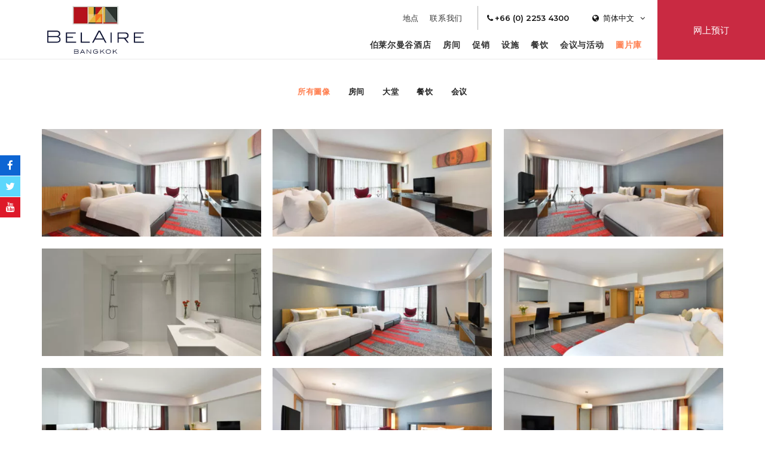

--- FILE ---
content_type: text/html; charset=UTF-8
request_url: https://belairebangkok.com/zh-hans/gallery/
body_size: 19769
content:
<!doctype html><!--[if lt IE 7 ]><html class="ie ie6 gallery default internal " lang="zh-hans"> <![endif]-->
<!--[if IE 7 ]><html class="ie ie7 gallery default internal " lang="zh-hans"> <![endif]-->
<!--[if IE 8 ]><html class="ie ie8 gallery default internal " lang="zh-hans"> <![endif]-->
<!--[if IE 9 ]><html class="ie ie9 gallery default internal " lang="zh-hans"> <![endif]-->
<!--[if (gte IE 9)|!(IE)]><!-->
<html lang="zh-hans" class="page-template page-template-template-gallery page-template-template-gallery-php page page-id-2647 gallery default internal  chrome">
<!--<![endif]-->
<head>
    <meta charset="UTF-8"/>
    <meta http-equiv="Content-Type" content="text/html;charset=UTF-8">
    <meta name="viewport" content="width=device-width, initial-scale=1, maximum-scale=1">
    <meta http-equiv="Cache-control" content="public">
    <script no-loader>

    var FBRESA = "https://redirect.fastbooking.com/DIRECTORY/";
    var FB_nb_day_delay = 0;
    var FB_useGoogleAnalytics = true;
    var FB_useAsyncGoogleAnalytics = true;
    var fb_open_in_new_tab = false ;
    // global
    var global_data = {"data":{"last_tab":"0","hotel_name":"BelAire Bangkok","hotel_stars":"","logo":{"url":"http:\/\/belairebangkok.com\/wp-content\/uploads\/sites\/177\/2021\/03\/belaire-bangkok-logo-black-01.png","id":"1664","height":"149","width":"300","thumbnail":"http:\/\/belairebangkok.com\/wp-content\/uploads\/sites\/177\/2021\/03\/belaire-bangkok-logo-black-01-150x149.png","title":"belaire-bangkok-logo-black-01","caption":"","alt":"","description":""},"hotel_url":"http:\/\/www.belairebangkok.com\/","hotel_phone":"+66 (0) 2253 4300","hotel_fax":"+66 (0) 2255 8850","hotel_email":"info@belairebangkok.com","hotel_vat":"","logo_extra":{"url":"http:\/\/belairebangkok.com\/wp-content\/uploads\/sites\/177\/2021\/03\/belaire-logo-white-01.png","id":"1656","height":"149","width":"300","thumbnail":"http:\/\/belairebangkok.com\/wp-content\/uploads\/sites\/177\/2021\/03\/belaire-logo-white-01-150x149.png","title":"belaire-logo-white-01","caption":"","alt":"","description":""},"dynamic_calendar_color":"#dd3333","blog-share-buttons":"1","google-plus":"https:\/\/plus.google.com\/+BelAireB\/posts","facebook":"https:\/\/www.facebook.com\/BelAireBangkok","twitter":"https:\/\/twitter.com\/BelAireBangkok","pinterest":"","youtube":"https:\/\/www.youtube.com\/channel\/UC5e_Ec4lvkDbp6_3_uEt11Q","share":"","instagram":"","linkedin":"","hotel_address":"16 Sukhumvit Road Soi 5","hotel_pc":"10110 ","hotel_city":"Bangkok","hotel_country":"Thailand ","hotel_coords":"13.744170660266446,100.55460519283747","map_type":"ROADMAP","map_zoom":"16","map_title":"BelAire Bangkok","map_popup":"16 Sukhumvit Road Soi 5,Bangkok 10110 Thailand\r\nTel: +66 (0) 2253 4300 | Fax: +66 (0) 2255 8850 | Email: <a href=\"mailto:info@belairebangkok.com \">info@belairebangkok.com<\/a>","map_type_control":"1","map_zoom_control":"1","zoom_control_position":"","map_scroll_wheel":"","travel_mode":"DRIVING","marker_icon":{"url":"","id":"","height":"","width":"","thumbnail":"","title":"","caption":"","alt":"","description":""},"marker_icon_other":{"url":"","id":"","height":"","width":"","thumbnail":"","title":"","caption":"","alt":"","description":""},"marker_popup_img":{"url":"","id":"","height":"","width":"","thumbnail":"","title":"","caption":"","alt":"","description":""},"map_drag":"","map_type_position":"TOP_LEFT","provider":"gmap","streetview_support":"","streetview_heading":"","streetview_pitch":"","streetview_pageload":"","streetview_position":"TOP_LEFT","hotel_hid":"thban11546","fb_hotel_name":"Asia-TH-Bel-Aire-Bangkok","hotel_connect_name":"ASIATHBAireprincess","fb_cluster_name":"","remove_automatic_credits_link":"1","dynamic_calendar_opening_month":"","fb_open_in_new_tab":"0","hotel_formtitle":"","hotel_nbdelay":"","hotel_minadults":"1","hotel_maxadults":"4","hotel_minchildren":"","hotel_maxchildren":"2","hotel_trackingcode":"","hotel_hide_best_price":"","hotel_hide_last_room":"","websdk_token":"eyJhbGciOiJIUzI1NiIsInR5cCI6IkpXVCJ9.eyJzY29wZXMiOiJeLiokIiwicHJvcGVydGllcyI6InRoYmFuMTE1NDYiLCJncm91cHMiOiJeJCIsImZvciI6Imdlbi11c2VyIiwiaWF0IjoxNjE0NjEwNTk2LCJqdGkiOiI2N2UyODYyYS1lOWY2LTRkM2YtYjM3MC04MWIyOWIxODc4NzEifQ.mdGheWPSBN0LkwcDFGXedV3f59CdownipvpRj-mRvDo","websdk_currency":"THB","websdk_order":"totalPrice","websdk_home_number":"6","websdk_offers_number":"","websdk_offers_range":"180","fb_js_noconflict":"0","override_snippet_options":"0","avp_enable":"1","avp_base_url":"https:\/\/www.secure-hotel-booking.com\/BelAire-Bangkok\/JIN7\/","avp_hid":"24163","avp_groupid":"15\u202f332","avp_is_group_be":"","avp_excludeoffers":"404368,404366","avp_infants_maxage":"2","avp_pass_language":"","avp_hide_best_price":"","avp_hide_last_room":"","avp_currency":"THB","availpro_offers_baseurl":"https:\/\/availpro-sdk-test.fastbooking-ssl.com\/offers","availpro_home_offers_number":"3","AVP_websdk_offers_range":"180","dynamic_calendar_opening_month_avp":"","hotel_ga_tracker":"","hotel_ga_tracker2":"","hotel_ga_tracker3":"","hotel_gwt_tag":"","hotel_bwt_tag":"","google_adwords":"","fbseo_transition_is_fbseo_disabled":"","fbseo_transition_h1_mode":"remove","hotel_slideshow_speed":"","hotel_slideshow_timeout":"","hotel_event_management":"","hotel_service_management":"","hotel_poi_management":"","hotel_news_management":"","dedge_enable_comments":"0","fbpro_opt_homepage_popup":"","fbpro_opt_wellness_offers":"","fbpro_opt_meeting_offers":"","fbpro_opt_manual_offers":"","fbpro_opt_enable_fbsocial_media":"","fbpro_opt_enable_fbsocial_connect":"","fbpro_opt_enable_dynamic_calendar":"1","enable_external_languages":"","external_languages":[""],"enable_avp_websdk":"1","avp_websdk_HID":"JIN7-24163","avp_websdk_hotel_name":"BelAire-Bangkok","avp_websdk_token":"eyJhbGciOiJIUzUxMiIsInR5cCI6IkpXVCJ9.[base64].QYkWI1ZnlZm05jLF7PU1M6rWFB1T2u3fmOkNQ7viVGI4YYQT3lEYgc9VN3SCiERWRgdO1ijbU_2XzkvO2MgG8g","fbseo_transition_infobox":false,"REDUX_last_saved":1647258034,"REDUX_LAST_SAVE":1647258034},"theme_dir":"https:\/\/belairebangkok.com\/wp-content\/themes\/pro-theme-prisma-core","sspeed":"","stimeout":"","lang":"zh-hans","privacy_error_label":"Privacy must be accepted"};
    var slide_speed = '';
    var ss_timeout = '';

</script>
    <style>
        /**:before ,*/
        /**:after ,*/
        /*.fa:before { display: none;}*/
        /*!* wf active *!*/
        .wf-active *:before ,
        .wf-active *:after ,
        .wf-active .fa:before {display: inline;}

                    .void {
                background-image: url("http://belairebangkok.com/wp-content/uploads/sites/177/2021/03/belaire-bangkok-logo-black-01.png");
            }
                </style>
        <!--[if lt IE 9]>
        <script type="text/javascript" src="https://cdnjs.cloudflare.com/ajax/libs/html5shiv/3.7.3/html5shiv.min.js"></script>
    <![endif]-->
    <script type="text/javascript">
        var enable_dynamic_calendar = 'true';
        var language = 'zh-hans';
        //var language_code = '//_//';
        //var browser_language = (window.navigator.userLanguage || window.navigator.language).replace('-', '_');
        //var take_browser_lang = '//';
        //console.log(browser_language);
        var firstroom = false;
    </script>
                <!-- for Google -->
        <meta itemprop="name" content="Gallery"/>
        <meta itemprop="description" content="圖片庫 曼谷贝尔-爱尔  素坤逸 - ... 網上訂票的  饭店在 曼谷. "/>
        <meta itemprop="image" content=""/>

        <!-- for Facebook -->
        <meta property="og:title" content="Gallery" />
        <meta property="og:type" content="article" />
        <meta property="og:image" content="" />
        <meta property="og:url" content="http://belairebangkok.com/zh-hans/gallery/" />
        <meta property="og:site_name" content="BelAire Bangkok"/>
        <meta property="og:description" content="圖片庫 曼谷贝尔-爱尔  素坤逸 - ... 網上訂票的  饭店在 曼谷. " />

        <!-- for Twitter -->
        <meta name="twitter:card" content="summary">
        <meta name="twitter:url" content="http://belairebangkok.com/zh-hans/gallery/">
        <meta name="twitter:title" content="Gallery">
        <meta name="twitter:description" content="圖片庫 曼谷贝尔-爱尔  素坤逸 - ... 網上訂票的  饭店在 曼谷. ">
        <title>Gallery</title>
<meta name="description" content="圖片庫 曼谷贝尔-爱尔  素坤逸 - ... 網上訂票的  饭店在 曼谷. "/>
<script type="text/javascript">
/* GA TRACKER */

/* Fb nb delay */

			var FB_nb_day_delay = 0;
</script>




		<style>html { margin-top: 0px !important; } * html body { margin-top: 0px !important; }</style>
		<!--[if lt IE 9]>
			<script src="//html5shim.googlecode.com/svn/trunk/html5.js"></script>
		<![endif]-->
<!-- critical shared csses --> <!-- bootsrap critical css --><style type="text/css">.container,.container-fluid{margin-right:auto;margin-left:auto;padding-left:10px;padding-right:10px}.clearfix:after,.container-fluid:after,.container:after,.row:after,.slick-track:after{clear:both}.slick-loading .slick-slide,.slick-loading .slick-track{visibility:hidden}*,:after,:before{-webkit-box-sizing:border-box;-moz-box-sizing:border-box;box-sizing:border-box}@media (min-width:768px){.container{width:740px}}@media (min-width:992px){.container{width:960px}}@media (min-width:1200px){.container{width:1160px}}.row{margin-left:-10px;margin-right:-10px}.col-custom-lg-4,.col-custom-md-4,.col-custom-sm-6,.col-custom-xs-12,.col-custom-xs-6,.col-lg-10,.col-lg-12,.col-lg-5,.col-md-11,.col-md-14,.col-md-4,.col-md-5,.col-md-8,.col-sm-14,.col-sm-16,.col-sm-8,.col-sm-offset-1,.col-xs-16,.col-xs-8{position:relative;min-height:1px;padding-left:10px;padding-right:10px}.col-custom-xs-12,.col-xs-16{width:100%;float:left}.col-custom-xs-6,.col-xs-8{width:50%;float:left}@media (min-width:768px){.col-custom-sm-6,.col-sm-14,.col-sm-16,.col-sm-8{float:left}.col-sm-16{width:100%}.col-sm-14{width:87.5%}.col-custom-sm-6,.col-sm-8{width:50%}.col-sm-offset-1{margin-left:6.25%}}@media (min-width:992px){.col-custom-md-4,.col-md-11,.col-md-14,.col-md-4,.col-md-5,.col-md-8{float:left}.col-md-14{width:87.5%}.col-md-11{width:68.75%}.col-md-8{width:50%}.col-md-5{width:31.25%}.col-md-4{width:25%}.col-md-push-8{left:50%}.col-md-pull-8{right:50%}.col-md-offset-1{margin-left:6.25%}.col-custom-md-4{width:33.33333333%}}.clearfix:after,.clearfix:before,.container-fluid:after,.container-fluid:before,.container:after,.container:before,.row:after,.row:before{content:" ";display:table}.visible-lg,.visible-md,.visible-sm,.visible-xs{display:none!important}@media (max-width:767px){.visible-xs{display:block!important}}@media (min-width:768px) and (max-width:991px){.visible-sm{display:block!important}}@media (min-width:992px) and (max-width:1199px){.visible-md{display:block!important}}@media (min-width:1200px){.col-custom-lg-4,.col-lg-10,.col-lg-12,.col-lg-5{float:left}.col-lg-12{width:75%}.col-lg-10{width:62.5%}.col-lg-5{width:31.25%}.col-custom-lg-4{width:33.33333333%}.col-lg-offset-2{margin-left:12.5%}.col-lg-offset-1{margin-left:6.25%}.visible-lg{display:block!important}.hidden-lg{display:none!important}}@media (max-width:767px){.hidden-xs{display:none!important}}@media (min-width:768px) and (max-width:991px){.hidden-sm{display:none!important}}@media (min-width:992px) and (max-width:1199px){.hidden-md{display:none!important}}.slick-list,.slick-slider,.slick-track{position:relative;display:block}.slick-slider{box-sizing:border-box;-webkit-user-select:none;-moz-user-select:none;-ms-user-select:none;user-select:none;-webkit-touch-callout:none;-khtml-user-select:none;-ms-touch-action:pan-y;touch-action:pan-y;-webkit-tap-highlight-color:transparent}.slick-list{overflow:hidden;margin:0;padding:0}.slick-list:focus{outline:0}.slick-list.dragging{cursor:pointer;cursor:hand}.slick-slider .slick-list,.slick-slider .slick-track{-webkit-transform:translate3d(0,0,0);-moz-transform:translate3d(0,0,0);-ms-transform:translate3d(0,0,0);-o-transform:translate3d(0,0,0);transform:translate3d(0,0,0)}.slick-track{top:0;left:0}.slick-track:after,.slick-track:before{display:table;content:''}.slick-slide{display:none;float:left;height:100%;min-height:1px}[dir=rtl] .slick-slide{float:right}.slick-slide img{display:block}.slick-slide.slick-loading img{display:none}.slick-slide.dragging img{pointer-events:none}.slick-initialized .slick-slide{display:block}.slick-vertical .slick-slide{display:block;height:auto;border:1px solid transparent}.slick-arrow.slick-hidden{display:none}</style>  <!-- critical common css --><style type="text/css">a,abbr,acronym,address,applet,article,aside,audio,b,big,blockquote,body,canvas,caption,center,cite,code,dd,del,details,dfn,dialog,div,dl,dt,em,embed,fieldset,figcaption,figure,font,footer,form,h1,h2,h3,h4,h5,h6,header,hgroup,hr,html,i,iframe,img,ins,kbd,label,legend,li,mark,menu,meter,nav,object,ol,output,p,pre,progress,q,rp,rt,ruby,s,samp,section,small,span,strike,strong,sub,summary,sup,table,tbody,td,tfoot,th,thead,time,tr,tt,u,ul,var,video,xmp{border:0;margin:0;padding:0;font-size:100%}body,html{height:100%}article,aside,details,figcaption,figure,footer,header,hgroup,menu,nav,section{display:block}b,strong{font-weight:700}img{color:transparent;font-size:0;vertical-align:middle;-ms-interpolation-mode:bicubic}li{display:list-item}table{border-collapse:collapse;border-spacing:0}caption,td,th{font-weight:400;vertical-align:top;text-align:left}q{quotes:none}q:after,q:before{content:'';content:none}small,sub,sup{font-size:75%}sub,sup{line-height:0;position:relative;vertical-align:baseline}sub{bottom:-0.25em}sup{top:-0.5em}svg{overflow:hidden}body,html{height:auto;font-size:14px;line-height:180%;font-family:Arial,sans-serif}@media (max-width: 767px){body,html{font-size:0.9em}}html.noscroll{overflow:hidden}*{-webkit-transform:none;-moz-transform:none;-ms-transform:none;-o-transform:none;transform:none}a,body,div,form,h1,header,html,img,label,li,nav,span,ul{border:0;margin:0;padding:0;font-size:100%}header,nav{display:block}img{color:transparent;font-size:0;vertical-align:middle;-ms-interpolation-mode:bicubic}li{display:list-item}input{-webkit-appearance:none;-moz-appearance:none;appearance:none;-webkit-border-radius:0;-moz-border-radius:0;border-radius:0;border:none}a{visibility:visible;display:inline;text-decoration:none;color:#aaaaaa}h1,h2,h3,h4,h5{margin:0;padding:0;font-weight:normal}h2,h3,h4,h5{text-align:center;text-transform:uppercase}h2{margin-bottom:1em;font-size:3em;line-height:110%}h3{margin-bottom:1.5em;font-size:1.5em;line-height:130%}h4{margin-bottom:1em;font-size:1.8em;line-height:130%}h5{margin-bottom:1em;font-size:1em;line-height:130%}.centered{text-align:center}.ui-datepicker{display:none}.select-wrapper{float:left;height:36px;line-height:36px;min-width:100%;position:relative;z-index:300}.select-wrapper .select-label{width:100%}.select-wrapper .select-dropdown-box{height:0;overflow:hidden}.socials a{display:inline-block;width:34px;height:34px;margin:0 0.5em;font-size:17px;cursor:pointer;text-align:center}.socials a .fa{display:block;width:100%;height:100%;line-height:34px}.socials a .fa:before{display:block;height:34px;width:34px}.button{overflow:hidden;display:inline-block;text-align:center;padding:0 15px;line-height:40px;text-decoration:none;text-transform:uppercase;font-size:12px;letter-spacing:0.05em;-webkit-transition:all .3s ease 0s;-moz-transition:all .3s ease 0s;-ms-transition:all .3s ease 0s;-o-transition:all .3s ease 0s;transition:all .3s ease 0s;position:relative;z-index:1}.button:hover,.button:focus{text-decoration:none;outline:none}@media (max-width: 767px){.button{font-size:11px}}.button .fa{margin-left:10px}.button .close{display:none}.btn_more{display:inline-block;padding:1em;font-size:12px;text-transform:uppercase;line-height:20px}#header_wrapper{height:65px;width:100%;position:relative;z-index:500}@media (min-width: 992px){#header_wrapper{height:100px}}@media (min-width: 992px){#header_wrapper.homepage{height:250px;position:absolute;z-index:500;top:0;left:0}}#header_wrapper #header{height:65px;width:100%;background:#ffffff none repeat scroll 0 0;position:fixed;z-index:501;top:0;left:0}@media (min-width: 992px){#header_wrapper #header{height:100px}#header_wrapper #header.home_top{background:#000;background:-moz-linear-gradient(top, rgba(0,0,0,0.5) 0%, transparent 100%);background:-webkit-linear-gradient(top, rgba(0,0,0,0.5) 0%, transparent 100%);background:linear-gradient(to bottom, rgba(0,0,0,0.5) 0%, transparent 100%);filter:progid:DXImageTransform.Microsoft.gradient(startColorstr='$top', endColorstr='$bottom', GradientType=0)}}@media (min-width: 992px) and (min-width: 992px){#header_wrapper #header.home_top #logo .logo{display:none}#header_wrapper #header.home_top #logo .logo_custom{display:inline-block}}#open_booking{width:150px;height:65px;overflow:hidden}@media (min-width: 992px){#open_booking{position:absolute;z-index:300;top:0;right:-180px}}@media (min-width: 1200px){#open_booking{width:180px}}#open_booking.opened{right:0}.rtl #open_booking.opened{right:auto;left:0}#open_booking a{height:65px;font-size:15px;text-transform:uppercase;display:-ms-flexbox;display:-webkit-flex;display:flex;webkit-justify-content:space-evenly;justify-content:space-evenly;-webkit-flex-direction:row;flex-direction:row;-ms-flex-direction:row;-webkit-align-items:center;align-items:center;-ms-flex-align:center;-webkit-transition:all .3s ease 0s;-moz-transition:all .3s ease 0s;-ms-transition:all .3s ease 0s;-o-transition:all .3s ease 0s;transition:all .3s ease 0s}@media (min-width: 1200px){#open_booking a{height:100px}}@media (min-width: 992px) and (max-width: 1199px){#open_booking a{height:100px;text-align:center}}@media (max-width: 991px){#open_booking a{text-align:center}}#open_booking a span{display:inline-block;padding:0 10px}@media (min-width: 992px){#open_booking{height:100px}}#booking_form_wrap{height:180px;position:absolute;z-index:500;left:0;right:0;bottom:0;-webkit-box-sizing:content-box;-moz-box-sizing:content-box;box-sizing:content-box}@media (min-height: 800px){#booking_form_wrap:not(.home){padding-bottom:20px}}@media (min-width: 1600px) and (min-height: 800px){#booking_form_wrap.home{padding-bottom:40px}}#booking_form_wrap #booking_form{width:940px;padding:20px 20px 20px 30px;margin:0 auto;visibility:visible;font-size:12px;letter-spacing:0.05em;color:#ffffff}#booking_form_wrap #booking_form .booking_form{width:100%;height:100%}#booking_form_wrap #booking_form .booking_form form{display:block;width:100%;height:100%}#booking_form_wrap #booking_form .fields_wrap{display:-ms-flexbox;display:-webkit-flex;display:flex;-webkit-align-items:center;align-items:center;-ms-flex-align:center;-ms-flex-pack:center;webkit-justify-content:center;justify-content:center}#booking_form_wrap #booking_form .fields_wrap .field_box{height:90px;padding:0;position:relative;z-index:300;display:-ms-flexbox;display:-webkit-flex;display:flex;-webkit-flex-direction:column;flex-direction:column;-ms-flex-direction:column}#booking_form_wrap #booking_form .fields_wrap .field_box.dates{-webkit-flex-direction:row;flex-direction:row;-ms-flex-direction:row}#booking_form_wrap #booking_form .fields_wrap .field_box.dates .date{min-width:180px;max-width:180px;display:-ms-flexbox;display:-webkit-flex;display:flex;-webkit-flex-grow:1;flex-grow:1;-webkit-flex-shrink:1;flex-shrink:1;-webkit-flex-basis:auto;flex-basis:auto;-webkit-flex-direction:column;flex-direction:column;-ms-flex-direction:column}#booking_form_wrap #booking_form .fields_wrap .field_box.dates .date .datepicker_box{width:100%;height:60px;line-height:60px}#booking_form_wrap #booking_form .fields_wrap .field_box.children,#booking_form_wrap #booking_form .fields_wrap .field_box.adults{min-width:90px;max-width:90px}#booking_form_wrap #booking_form .fields_wrap .field_box.children .select-wrapper,#booking_form_wrap #booking_form .fields_wrap .field_box.adults .select-wrapper{float:none;width:auto;min-width:65px;height:60px;line-height:60px;-webkit-flex-grow:1;flex-grow:1;-webkit-flex-shrink:1;flex-shrink:1;-webkit-flex-basis:auto;flex-basis:auto}#booking_form_wrap #booking_form .fields_wrap .field_box.children .select-wrapper:after,#booking_form_wrap #booking_form .fields_wrap .field_box.adults .select-wrapper:after{line-height:60px}#booking_form_wrap #booking_form .fields_wrap .field_box.children .select-wrapper.below .select-dropdown-box,#booking_form_wrap #booking_form .fields_wrap .field_box.adults .select-wrapper.below .select-dropdown-box{top:60px;bottom:auto}#booking_form_wrap #booking_form .fields_wrap .field_box.children .select-wrapper .select-label,#booking_form_wrap #booking_form .fields_wrap .field_box.adults .select-wrapper .select-label{text-align:center}#booking_form_wrap #booking_form .fields_wrap .field_box.types .select-wrapper,#booking_form_wrap #booking_form .fields_wrap .field_box.hotels .select-wrapper{float:none;width:auto;height:60px;line-height:60px;-webkit-flex-grow:1;flex-grow:1;-webkit-flex-shrink:1;flex-shrink:1;-webkit-flex-basis:auto;flex-basis:auto}#booking_form_wrap #booking_form .fields_wrap .field_box.types .select-wrapper:after,#booking_form_wrap #booking_form .fields_wrap .field_box.hotels .select-wrapper:after{line-height:60px}#booking_form_wrap #booking_form .fields_wrap .field_box.types .select-wrapper.below .select-dropdown-box,#booking_form_wrap #booking_form .fields_wrap .field_box.hotels .select-wrapper.below .select-dropdown-box{top:60px;bottom:auto}#booking_form_wrap #booking_form .fields_wrap .field_box.types .select-wrapper .select-label,#booking_form_wrap #booking_form .fields_wrap .field_box.hotels .select-wrapper .select-label{height:60px;padding-right:25px;padding-left:15px;overflow:hidden;text-align:left}#booking_form_wrap #booking_form .fields_wrap .field_box.types .select-wrapper .select-label span,#booking_form_wrap #booking_form .fields_wrap .field_box.hotels .select-wrapper .select-label span{display:block}#booking_form_wrap #booking_form .fields_wrap .field_box.children .children_ages{height:0;overflow:hidden}#booking_form_wrap #booking_form .fields_wrap .field_box.hotels{max-width:270px;-webkit-flex-grow:100;-ms-flex-grow:100;flex-grow:100}#booking_form_wrap #booking_form .fields_wrap .field_box.promocode{margin-right:5px}#booking_form_wrap #booking_form .fields_wrap .field_box.submit{min-width:190px;max-width:190px}#booking_form_wrap #booking_form .fields_wrap .field_box .label{display:inline-block;height:30px;line-height:30px;padding:0;font-weight:600}#booking_form_wrap #booking_form .fields_wrap .field_box input{display:block;width:100%;height:60px;line-height:60px;margin:0;padding:0;cursor:pointer;text-indent:10px;background:transparent}#booking_form_wrap #booking_form .fields_wrap #bf_submit{width:100%;height:60px;line-height:60px;padding:0 10px;margin-top:30px;font-size:15px;text-transform:uppercase}.dyncal_wrapper{width:100%;height:100%;visibility:hidden;position:fixed;z-index:-1;top:0;left:0;opacity:0;filter:Alpha(opacity=0)}.open_dynamic_calendar{display:block;width:100%;height:100%;position:absolute;z-index:500;top:0;left:0}#languages_btn{width:110px;line-height:40px;height:40px;margin-right:10px}@media (max-width: 991px){#languages_btn{height:65px;line-height:65px}}#languages_btn>a{text-align:center}@media (max-width: 991px){#languages_btn>a{height:65px;line-height:65px}}#languages_box_overlay{visibility:hidden;position:fixed;z-index:1;top:0;left:0;right:0;bottom:0;opacity:0;filter:Alpha(opacity=0)}#languages_box{position:fixed;z-index:1;top:50%;left:50%;opacity:0;filter:Alpha(opacity=0)}#logo{width:180px;height:65px}@media (min-width: 992px){#logo{width:200px;height:100px;display:-ms-flexbox;display:-webkit-flex;display:flex;-ms-flex-pack:center;webkit-justify-content:center;justify-content:center;-webkit-align-items:center;align-items:center;-ms-flex-align:center}}#logo .logo_custom{display:none}#logo a{display:block}@media (max-width: 991px){#logo a{height:65px}}#logo a img{display:block;max-width:100%;max-height:80px}@media (max-width: 991px){#logo a img{max-height:80%}}.header_container{padding:0;display:-ms-flexbox;display:-webkit-flex;display:flex}@media (max-width: 991px){.header_container{width:100%}}.header_bar{position:relative;z-index:100}@media (min-width: 992px){.header_bar{width:calc(100% - 200px)}}@media (max-width: 991px){.header_bar{margin-left:auto}}.top_bar{width:100%;height:40px;margin:10px 0 0;display:-ms-flexbox;display:-webkit-flex;display:flex;-ms-flex-pack:end;webkit-justify-content:flex-end;justify-content:flex-end}@media (max-width: 991px){.top_bar{height:65px;margin:0}}@media (max-width: 767px){.top_bar{width:65px}}.top_bar .box{display:inline-block;font-size:13px;position:relative;z-index:300}.top_bar .box>a{display:block;line-height:40px}.top_bar .box .label{margin:0 0 0 1em}.hotel_contacts{margin-right:15px}ul.menu{list-style:outside none none;margin:0;padding:0 16px 0 0}@media (min-width: 992px){ul.menu{display:-ms-flexbox;display:-webkit-flex;display:flex}}ul.menu>li{position:relative;z-index:300}ul.menu>li>a{display:inline-block;line-height:130%;padding:10px 0;text-decoration:none;text-transform:uppercase;font-size:13px;color:#333333}@media (min-width: 768px){ul.menu>li>a{font-size:14px}}ul.menu>li .sub-menu{display:none}#top_menu{margin-right:15px;height:40px;line-height:40px}#top_menu ul.menu{-ms-flex-pack:end;webkit-justify-content:flex-end;justify-content:flex-end}#top_menu ul.menu>li{position:relative;z-index:300}#main_menu{margin-top:5px;height:40px;line-height:40px}#main_menu ul.menu{-ms-flex-pack:end;webkit-justify-content:flex-end;justify-content:flex-end}#main_menu ul.menu>li{position:relative;z-index:300}#main_menu ul.menu>li>a{padding:0 0.5em;font-weight:600;font-size:13px}#slideshow_wrapper{width:100%;height:300px;margin:0;padding:0;position:relative;z-index:200}#slideshow_wrapper.homepage,#slideshow_wrapper.fullscreen{min-height:350px;height:100vh}#slideshow_wrapper #slideshow{height:100%;width:100%;overflow:hidden;margin:0;padding:0;position:absolute;z-index:202;top:0;left:0}#slideshow_wrapper #slideshow .cycle{width:100%;height:100%;position:relative;z-index:210}#slideshow_wrapper #slideshow .cycle .slick-list{height:100%}#slideshow_wrapper #slideshow .cycle .slick-list .slick-track{height:100%}#slideshow_wrapper #slideshow .cycle .slide{width:100%;height:100%;background-attachment:scroll;background-size:cover;background-color:#ccc;background-repeat:no-repeat;background-position:center;display:-ms-flexbox;display:-webkit-flex;display:flex;-ms-flex-pack:center;webkit-justify-content:center;justify-content:center;-webkit-align-content:center;-ms-flex-line-pack:center;align-content:center}@media (min-width: 992px){#slideshow_wrapper #slideshow .cycle .slide{padding:0 0 80px}}#slideshow_wrapper #slideshow .loading_sshow{width:100%;height:100%;position:absolute;z-index:230;top:0;left:0;background-attachment:scroll;background-size:cover;background-color:#ccc;background-repeat:no-repeat;background-position:center}#slideshow_wrapper #slideshow .caption{display:none}#guestaccount_box .guestaccount_msg{display:none}#social_connect{overflow:hidden}#social_connect #guestaccount{position:relative;float:none;width:auto;height:100%;left:auto;padding:0;background:transparent}@media (max-width: 991px){#social_connect #guestaccount{height:65px}}#social_connect #guestaccount .open_login{width:100%;height:100%}#social_connect #guestaccount a{display:block;line-height:40px;padding:0 1em 0;margin-right:10px;font-weight:600;font-size:0.9em;-webkit-border-radius:40px;-moz-border-radius:40px;border-radius:40px}@media (min-width: 992px){#social_connect #guestaccount a{line-height:38px}}@media (max-width: 991px){#social_connect #guestaccount a{line-height:65px;padding:0 1em;-webkit-border-radius:0;-moz-border-radius:0;border-radius:0}}@media (max-width: 767px){#social_connect #guestaccount a{width:65px;height:65px;margin-right:0;padding:0}}#social_connect #guestaccount a .label{font-size:13px}.section{padding:4em 0;position:relative;z-index:100}@media (min-width: 1600px) and (min-height: 800px){.section{padding:5em 0}}@media (max-width: 767px){.section{padding:2em 0}}.body ol,.body ul,.description ol,.description ul{list-style:disc outside none;margin:10px 0 10px 20px}.body ol li,.body ul li,.description ol li,.description ul li{display:list-item}.body hr,.description hr{height:1px;width:90%;margin:20px auto}.custom_container{max-width:1350px}@media (min-width: 992px){.custom_container{width:94%}}@media (min-width: 768px) and (max-width: 991px){.custom_container{width:740px}}.seobar_wrap{height:0;position:absolute;z-index:101;top:100px;left:0}#breadcrumb #breadcrumb_menu .menu{display:block;width:100%;list-style:none inside none;text-align:center;margin:0;padding:0;-ms-flex-pack:center;webkit-justify-content:center;justify-content:center}#breadcrumb #breadcrumb_menu .menu li{display:inline-block}#breadcrumb #breadcrumb_menu .menu li a{display:block;padding:0 1em;line-height:50px}.pager{text-align:center}.pager ul li button{display:none}.special_offers{min-height:100px}.special_offers .offer_wrap{margin-top:10px;margin-bottom:10px}.special_offers .offer_wrap .offer_box .thumb_wrap{width:100%;height:200px;overflow:hidden}.special_offers .offer_wrap .offer_box .thumb_wrap .thumb{display:block;width:100%;height:100%;background-attachment:scroll;background-size:cover;background-color:#ccc;background-repeat:no-repeat;background-position:center}.special_offers .offer_wrap .offer_box .content{padding:20px}.special_offers .offer_wrap .offer_box .content .preview_content{padding:2em 1em 1em}.special_offers .offer_wrap .offer_box .content .preview_content h5{font-size:1.3em;line-height:130%;letter-spacing:0.05em}.special_offers .offer_wrap .offer_box .content .preview_content .excerpt{margin-bottom:1em;font-size:0.9em;line-height:160%}.special_offers .offer_wrap .offer_box .content .preview_content .price_cont{display:block}.special_offers .offer_wrap .offer_box .content .preview_content .buttons{margin:2em 0 0;display:-ms-flexbox;display:-webkit-flex;display:flex;-ms-flex-pack:center;webkit-justify-content:center;justify-content:center}.footer_menu{font-size:14px;position:relative;z-index:10}.footer_menu .menu{width:100%;margin:0 auto;text-transform:uppercase;-ms-flex-pack:center;webkit-justify-content:center;justify-content:center}.footer_menu .menu>li a{display:inline-block;line-height:60px;font-weight:600;text-transform:uppercase;padding:0 1em;white-space:normal;color:#2D142C}#footer_socials{position:relative;z-index:320}@media (max-width: 991px){#footer_socials{padding:2em 0;text-align:center}}@media (min-width: 992px){#footer_socials .socials{position:fixed;z-index:500;top:50%;left:0;display:-ms-flexbox;display:-webkit-flex;display:flex;-webkit-flex-direction:column;flex-direction:column;-ms-flex-direction:column}}@media (max-width: 767px){#footer_wrap{padding-bottom:60px}}@media (max-width: 991px){#footer_wrap{text-align:center}}.footer_contacts{padding:2em 0 0;margin-top:2em;text-align:center}.footer_contacts .line{display:inline-block}.seobar{margin:30px 0 10px;text-align:center}.seobar *{display:inline;font-size:11px}.open_menu_mobile{display:block;width:65px;height:65px;line-height:65px;font-size:17px;text-align:center}#mobile_menu_overlay{display:none}#mobile_menu_wrapper{width:300px;height:100%;position:fixed;z-index:999;top:0;left:-350px;-webkit-transition:left .3s ease 0s;-moz-transition:left .3s ease 0s;-ms-transition:left .3s ease 0s;-o-transition:left .3s ease 0s;transition:left .3s ease 0s;-webkit-transform:translate3d(0, 0, 0);-moz-transform:translate3d(0, 0, 0);-ms-transform:translate3d(0, 0, 0);-o-transform:translate3d(0, 0, 0);transform:translate3d(0, 0, 0)}#mobile_menu_wrapper.visible{left:0;z-index:999}#mobile_menu_wrapper .close_sidebar{display:block;width:40px;height:40px;line-height:40px;font-size:20px;overflow:hidden;text-align:center;position:absolute;z-index:300;top:0;left:0;-webkit-transition:all .3s ease 0s;-moz-transition:all .3s ease 0s;-ms-transition:all .3s ease 0s;-o-transition:all .3s ease 0s;transition:all .3s ease 0s}#mobile_menu_wrapper .close_sidebar:focus,#mobile_menu_wrapper .close_sidebar:hover{opacity:.5;filter:Alpha(opacity=50)}#mobile_menu_wrapper #logo_mobile_menu{display:-ms-flexbox;display:-webkit-flex;display:flex;-ms-flex-pack:center;webkit-justify-content:center;justify-content:center;-webkit-align-items:center;align-items:center;-ms-flex-align:center;padding:1.5em 2.5em 0 3.5em}#mobile_menu_wrapper #logo_mobile_menu img{display:inline-block;width:100%;height:auto}#mobile_bottom_bar{width:100%;height:60px;position:fixed;z-index:800;left:0;bottom:0;display:-ms-flexbox;display:-webkit-flex;display:flex;-ms-flex-pack:center;webkit-justify-content:center;justify-content:center}#mobile_bottom_bar .btn{height:60px;line-height:60px;text-decoration:none;padding:0 1em}#mobile_bottom_bar .mobile_book{text-align:center;font-size:15px;text-transform:uppercase;letter-spacing:0.05em;-webkit-flex-grow:1;flex-grow:1;-webkit-flex-shrink:1;flex-shrink:1;-webkit-flex-basis:auto;flex-basis:auto}
/*# critical_common.css.map */
</style>  <!-- critical css internal --><style type="text/css">.more_text_wrap,.routes{-webkit-align-items:center}.gallery_mobile_menu,.pager{text-align:center}.more_text_wrap{display:-ms-flexbox;display:-webkit-flex;display:flex;align-items:center;-ms-flex-align:center;-ms-flex-pack:center;webkit-justify-content:center;justify-content:center;-webkit-flex-direction:column;flex-direction:column;-ms-flex-direction:column}.more_text_wrap .more_text_box{width:100%;height:0;overflow:hidden;margin-top:10px}.btn_more_content{display:inline-block;padding:1em;line-height:18px}.btn_more_content .close{display:none}.pager ul li{display:inline-block;width:14px;height:14px;margin:0 3px;cursor:pointer;position:relative;z-index:200;-webkit-border-radius:14px;-moz-border-radius:14px;border-radius:14px}.pager ul li:after{display:block;content:"";width:8px;height:8px;position:absolute;z-index:201;top:2px;left:2px;-webkit-border-radius:8px;-moz-border-radius:8px;border-radius:8px;background:0 0}#photo_gallery .thumb_wrap .thumb_gallery .img,#static_map .map,.child_gallery_box .child_gallery .thumb_gallery .img,.children_list .box .thumb_col .thumb_wrap .thumb,.children_list.children_carousel .child_wrap .box .thumb_wrap .thumb,.minigallery_box .minigallery .thumb_gallery_wrap .thumb_gallery span{background-attachment:scroll;background-size:cover;background-color:#ccc;background-repeat:no-repeat;background-position:center}.services_box .services_list .services{display:-ms-flexbox;display:-webkit-flex;display:flex;-webkit-flex-wrap:wrap;-ms-flex-wrap:wrap;flex-wrap:wrap}.services_box .services_list .services .service{width:25%;padding:1em}@media (min-width:768px) and (max-width:991px){.services_box .services_list .services .service{width:50%}.map_box{display:-ms-flexbox;display:-webkit-flex;display:flex}}.map_box,.map_canvas{width:100%;position:relative;z-index:300}.map_box{height:400px}@media (min-width:1400px){.map_box{height:500px}}@media (max-width:767px){.services_box .services_list .services .service{width:100%}.map_box{height:auto}}.map_canvas{height:100%}@media (max-width:991px){.map_canvas{width:calc(100% - 300px)}}.map_infobox{width:300px;height:400px}@media (min-width:1400px){.map_infobox{height:500px}}@media (min-width:992px){.map_infobox{position:absolute;z-index:320;top:-40px;left:50px}}.map_infobox .line{padding:0 2em}.map_infobox .line.address,.map_infobox .line.mail{display:block;width:100%}.routes,.routes .routes_box{display:-ms-flexbox;display:-webkit-flex}.map_infobox .contact{width:100%;margin-top:auto;line-height:50px}.routes{width:100%;margin:0;padding:1em 0;display:flex;align-items:center;-ms-flex-align:center;-ms-flex-pack:center;webkit-justify-content:center;justify-content:center}.routes .routes_box{margin:0 auto;padding:0;font-size:12px;display:flex}.routes .routes_box .field{padding:0 .5em;display:-ms-flexbox;display:-webkit-flex;display:flex;-webkit-align-items:center;align-items:center;-ms-flex-align:center;-ms-flex-pack:center;webkit-justify-content:center;justify-content:center}.routes .routes_box .field input{height:30px;line-height:30px;padding:0 1em}#map_directions{display:none}#static_map .map{display:block;width:100%;height:300px}.map_itinerary_btn{margin:10px 0;padding:0 10px;text-align:center}.map_itinerary_btn a{display:block;width:100%;font-size:11px}.minigallery_box .minigallery .thumb_gallery_wrap .thumb_gallery{display:block;width:100%;height:180px;margin:10px 0;position:relative;z-index:310}@media (max-width:767px){.minigallery_box .minigallery .thumb_gallery_wrap .thumb_gallery{height:100px;margin:5px 0}.minigallery_box .minigallery .minigallery_more .button{font-size:11px}}.minigallery_box .minigallery .thumb_gallery_wrap .thumb_gallery span{display:block;width:100%;height:100%}.minigallery_box .minigallery .minigallery_more{width:100%}.minigallery_box .minigallery .minigallery_more .more_text_box{margin-top:0}.minigallery_box .minigallery .minigallery_more .button{margin-top:2em}.special_offers .offer_wrap .offer_box .content .preview_content .buttons .book{padding:1em;font-size:12px;text-transform:uppercase;line-height:20px}.children_list .box{min-height:340px}@media (min-width:992px){.children_list .box.odd .content_col .box_content{padding-right:20px;padding-left:0}.children_list .box .box_row{display:-ms-flexbox;display:-webkit-flex;display:flex}}.children_list .box .thumb_col .thumb_wrap{width:100%;height:340px;overflow:hidden}@media (min-width:1400px){.children_list .box .thumb_col .thumb_wrap{height:420px}}@media (max-width:767px){.children_list .box .thumb_col{padding:0}.children_list .box .thumb_col .thumb_wrap{height:200px}}.children_list .box .thumb_col .thumb_wrap .thumb{display:block;width:100%;height:100%}.children_list .box .content_col .buttons{display:-ms-flexbox;display:-webkit-flex;display:flex}.child_gallery_box{width:100%;height:100%;position:relative;z-index:200}.child_gallery_box .child_gallery .slick-list,.child_gallery_box .child_gallery .slick-list .slick-track{height:100%}.child_gallery_box .child_gallery .thumb_gallery{display:block;width:100%;height:100%;position:relative;z-index:210}.child_gallery_box .child_gallery .thumb_gallery .img{display:block;width:100%;height:100%}.child_gallery_box .child_gallery .thumb_gallery .description{display:none}.children_list.children_carousel .child_wrap .box{min-height:0}@media (min-width:768px){.children_list.children_carousel .child_wrap{display:-ms-flexbox;display:-webkit-flex;display:flex}.children_list.children_carousel .child_wrap .box{display:-ms-flexbox;display:-webkit-flex;display:flex;-webkit-flex-direction:column;flex-direction:column;-ms-flex-direction:column}}.children_list.children_carousel .child_wrap .box .thumb_wrap{width:100%;height:200px;overflow:hidden}.children_list.children_carousel .child_wrap .box .thumb_wrap .thumb{display:block;width:100%;height:100%}.children_list.children_carousel .pager{margin-top:1em}#photo_gallery .thumb_wrap .thumb_gallery{display:block;width:100%;height:180px;margin:10px 0;overflow:hidden;position:relative;z-index:300;-webkit-transition:all .3s ease 0s;-moz-transition:all .3s ease 0s;-ms-transition:all .3s ease 0s;-o-transition:all .3s ease 0s;transition:all .3s ease 0s}@media (min-width:1400px){#photo_gallery .thumb_wrap .thumb_gallery{height:220px}}@media (max-width:767px){#photo_gallery .thumb_wrap .thumb_gallery{height:100px;margin:5px 0}}#photo_gallery .thumb_wrap .thumb_gallery .img{display:block;height:100%;width:100%;-webkit-transition:all .3s ease 0s;-moz-transition:all .3s ease 0s;-ms-transition:all .3s ease 0s;-o-transition:all .3s ease 0s;transition:all .3s ease 0s}</style> <!-- END critical csses --><script no-loader>/* Added by mu-plugin gmaps_keys_api_client.php */var fb__website_gmap_api_key = "AIzaSyBGSmgMXpwOlWXJf5jLCcy478MTm3Y4nCA";</script>      <script type="text/javascript" no-loader>var $AvailProConfig = {"enable":"1","base_url":"https:\/\/www.secure-hotel-booking.com\/BelAire-Bangkok\/JIN7\/","hid":"24163","groupid":"15\u202f332","is_group_be":"","excludeoffers":"404368,404366","infants_maxage":"2","pass_language":"","hide_best_price":"","hide_last_room":"","currency":"THB","websdk_HID":"JIN7-24163","websdk_hotel_name":"BelAire-Bangkok","websdk_token":"eyJhbGciOiJIUzUxMiIsInR5cCI6IkpXVCJ9.[base64].QYkWI1ZnlZm05jLF7PU1M6rWFB1T2u3fmOkNQ7viVGI4YYQT3lEYgc9VN3SCiERWRgdO1ijbU_2XzkvO2MgG8g","language":"ZH-HANS"};</script>
    <!-- D-EdgeFBTrackingSupportsGA4 -->            <script no-loader>
                fb_tracking_var = {
                    usetracking: '1',
                };
                                fb_tracking_var.urls = [''];
                                fb_tracking_var.usegtm = '1';

                fb_tracking_var.tracker = {id_hotel: 'UA-34409332-33', id_fastbooking_all: 'UA-4717938-7', "fb-ga4-dedge-id": "G-1BD8JSQ4LR", enable_conversion_linker: 'true'};dataLayer = [{id_hotel: 'UA-34409332-33', id_fastbooking_all: 'UA-4717938-7', "fb-ga4-dedge-id": "G-1BD8JSQ4LR", enable_conversion_linker: 'true'}];                fb_tracking_var.gtmfb = 'GTM-KKD942Q';
                dataLayer=dataLayer||[];
dataLayer.push({"digitalmediahotelId":{"hotelid":["TATH13741005","TATH13741005"],"groupeid":["CA002545"],"hotelsaleforcedid":["D00060634","D00060634"]},"facebooktracking":{"enabled":false},"googleadsconversionlinker":{"enabled":true},"sojerntracking":{"enabled":false},"adrolltracking":{"enabled":true,"adrollid":"XO63CUNMFZBWDBKXULG552","adrollpixelid":"KSXUGUK7WBHCDFVDIDUMCE"},"dv360tracking":{"enabled":false},"digitalmediafingerprint":{"enabled":true,"url":"https://tracker.d-edgeconnect.media/generic/FPOnHotelWebsite.js"},"digitalmediachromeattributionapi":{"enabled":true,"url":"https://chromeapisandbox.d-edgeconnect.media/generic/ChromeOnHotelWebsite.js"},"hotelzone":"ASIA","domaineurl":"belairebangkok.com"});
(function(w,d,s,l,i){w[l]=w[l]||[];w[l].push({'gtm.start': new Date().getTime(),event:'gtm.js'});var f=d.getElementsByTagName(s)[0], j=d.createElement(s),dl=l!='dataLayer'?'&l='+l:'';j.async=true;j.src='https://www.googletagmanager.com/gtm.js?id='+i+dl;f.parentNode.insertBefore(j,f);})(window,document,'script','dataLayer','GTM-KKD942Q');
						                fb_tracking_var.events = [];
            </script>
                            <script no-loader async src="https://staticaws.fbwebprogram.com/dedge_tracking_decorator/decorator.js"></script>
                <script no-loader async src="https://dedge-cookies.web.app/macaron-format-utils.min.js"></script>
                <script no-loader>
                    var _DEdgeTrackingDecorator = _DEdgeTrackingDecorator || {};
                    _DEdgeTrackingDecorator.config = {"requireConsent":false,"propagateConsent":false,"cmpType":"none","autoDecorate":true,"formsToDecorate":["#idForm","form[name=\"idForm\"]","#js__fbqs__form","#dynamic_calendar_form"],"overrideWindowOpen":true,"handleGoogleAnalytics":true,"debug":false,"dontLogSuccessMessages":false};

                    // Macaron
                    function TrackingDecoratorSetMacaronConsentOnEvent (event) {
                        if (typeof event.detail.consent !== 'undefined' && Array.isArray(event.detail.consent) && event.detail.consent.indexOf('ads') !== -1) {
                            var tmp = setInterval(function () {
                                if (typeof _DEdgeTrackingDecorator.setStorageConsent === 'function') {
                                    _DEdgeTrackingDecorator.setStorageConsent(true);
                                    clearInterval(tmp);
                                }
                            }, 100);
                        }
                    }
                    document.addEventListener('macaronConsentVanilla', TrackingDecoratorSetMacaronConsentOnEvent);
                    document.addEventListener('_deCookiesConsentGivenVanilla', TrackingDecoratorSetMacaronConsentOnEvent);
                    
                    // Required for availpro.js
                    if (typeof window.DEdgeBookingFormDecorators === 'undefined') {
                        window.DEdgeBookingFormDecorators = [];
                    }

                    document.addEventListener('dedge_tracking_params_available', function () {
                        try {
                            if (typeof _DEdgeTrackingDecorator!== 'undefined' &&
                                typeof _DEdgeTrackingDecorator.decorateObject !== 'undefined') {
                                window.DEdgeBookingFormDecorators.push(_DEdgeTrackingDecorator.decorateObject);
                            }
                        } catch (e) {
                            // do nothing
                        }
                    });
                    //Last chance: decorate links on click
                    function fbTrackingMaybeDecorateOnClick(evt) {
                        try {
                            var theLink = evt.target;
                            if (
                                theLink.tagName.toUpperCase() !== 'A'
                                && Element.prototype.closest
                                && theLink.closest('a') !== null
                            ) {
                                theLink = theLink.closest('a');
                            }
                            if (
                                typeof theLink.href !== 'undefined'
                                && typeof _DEdgeTrackingDecorator!== 'undefined'
                                && typeof _DEdgeTrackingDecorator.decorator !== 'undefined'
                                && typeof _DEdgeTrackingDecorator.decorator.shouldDecorateURL !== 'undefined'
                                && typeof _DEdgeTrackingDecorator.decorateUrl !== 'undefined'
                                && _DEdgeTrackingDecorator.decorator.shouldDecorateURL(theLink.href)
                            ) {
                                theLink.href = _DEdgeTrackingDecorator.decorateUrl(theLink.href);
                            }
                        } catch (err) {}
                    }
                    document.addEventListener('click', fbTrackingMaybeDecorateOnClick);
                </script>
                                <!-- D-EDGE Global GTM -->
                <script>
                    var dataLayer = window.dataLayer || [];
                    dataLayer.push({"event":"deglobal_pageview","deglobal_theme":"pro-theme-prisma-core","deglobal_type":"legacy_template","deglobal_language":"zh-hans","deglobal_page_type":"gallery","deglobal_be_type":"avp","deglobal_be_hotel_id":"24163","deglobal_be_group_id":"15\u202f332","deglobal_be_is_group":"no","deglobal_be_is_fusion":"not_detected","deglobal_cmp_type":"none"});
                    (function(w,d,s,l,i){w[l]=w[l]||[];w[l].push({'gtm.start':
                            new Date().getTime(),event:'gtm.js'});var f=d.getElementsByTagName(s)[0],
                        j=d.createElement(s),dl=l!='dataLayer'?'&l='+l:'';j.async=true;j.src=
                        'https://www.googletagmanager.com/gtm.js?id='+i+dl;f.parentNode.insertBefore(j,f);
                    })(window,document,'script','dataLayer','GTM-K3MPX9B4');
                </script>
                <script type="application/json" id="de_global_tracking_datalayer">{"event":"deglobal_pageview","deglobal_theme":"pro-theme-prisma-core","deglobal_type":"legacy_template","deglobal_language":"zh-hans","deglobal_page_type":"gallery","deglobal_be_type":"avp","deglobal_be_hotel_id":"24163","deglobal_be_group_id":"15\u202f332","deglobal_be_is_group":"no","deglobal_be_is_fusion":"not_detected","deglobal_cmp_type":"none"}</script>
                <!-- End D-EDGE Global GTM -->
                <meta name='robots' content='index, follow, max-image-preview:large, max-snippet:-1, max-video-preview:-1' />
<link rel="alternate" hreflang="ar" href="https://belairebangkok.com/ar/gallery/" />
<link rel="alternate" hreflang="zh-hans" href="https://belairebangkok.com/zh-hans/gallery/" />
<link rel="alternate" hreflang="en" href="https://belairebangkok.com/gallery/" />
<link rel="alternate" hreflang="ja" href="https://belairebangkok.com/ja/gallery/" />
<link rel="alternate" hreflang="x-default" href="https://belairebangkok.com/gallery/" />
<script type="text/javascript">var enable_avp_websdk = 1;</script>
	<!-- This site is optimized with the Yoast SEO plugin v22.3 - https://yoast.com/wordpress/plugins/seo/ -->
	<link rel="canonical" href="https://belairebangkok.com/zh-hans/gallery/" />
	<meta property="og:locale" content="zh_CN" />
	<meta property="og:type" content="article" />
	<meta property="og:title" content="圖片庫 - Belaire Bangkok" />
	<meta property="og:url" content="https://belairebangkok.com/zh-hans/gallery/" />
	<meta property="og:site_name" content="Belaire Bangkok" />
	<meta property="article:modified_time" content="2021-11-18T10:30:08+00:00" />
	<meta name="twitter:card" content="summary_large_image" />
	<script type="application/ld+json" class="yoast-schema-graph">{"@context":"https://schema.org","@graph":[{"@type":"WebPage","@id":"https://belairebangkok.com/zh-hans/gallery/","url":"https://belairebangkok.com/zh-hans/gallery/","name":"圖片庫 - Belaire Bangkok","isPartOf":{"@id":"https://belairebangkok.com/zh-hans/#website"},"datePublished":"2015-09-29T04:53:00+00:00","dateModified":"2021-11-18T10:30:08+00:00","breadcrumb":{"@id":"https://belairebangkok.com/zh-hans/gallery/#breadcrumb"},"inLanguage":"zh-CN","potentialAction":[{"@type":"ReadAction","target":["https://belairebangkok.com/zh-hans/gallery/"]}]},{"@type":"BreadcrumbList","@id":"https://belairebangkok.com/zh-hans/gallery/#breadcrumb","itemListElement":[{"@type":"ListItem","position":1,"name":"Home","item":"https://belairebangkok.com/zh-hans/"},{"@type":"ListItem","position":2,"name":"圖片庫"}]},{"@type":"WebSite","@id":"https://belairebangkok.com/zh-hans/#website","url":"https://belairebangkok.com/zh-hans/","name":"Belaire Bangkok","description":"","potentialAction":[{"@type":"SearchAction","target":{"@type":"EntryPoint","urlTemplate":"https://belairebangkok.com/zh-hans/?s={search_term_string}"},"query-input":"required name=search_term_string"}],"inLanguage":"zh-CN"}]}</script>
	<!-- / Yoast SEO plugin. -->


<link rel='dns-prefetch' href='//code.jquery.com' />
<link rel='dns-prefetch' href='//websdk.d-edge.com' />
<link rel='dns-prefetch' href='//websdk.fastbooking-services.com' />
<link rel='dns-prefetch' href='//cdnjs.cloudflare.com' />
<style id='classic-theme-styles-inline-css' type='text/css'>
/*! This file is auto-generated */
.wp-block-button__link{color:#fff;background-color:#32373c;border-radius:9999px;box-shadow:none;text-decoration:none;padding:calc(.667em + 2px) calc(1.333em + 2px);font-size:1.125em}.wp-block-file__button{background:#32373c;color:#fff;text-decoration:none}
</style>
<style id='global-styles-inline-css' type='text/css'>
body{--wp--preset--color--black: #000000;--wp--preset--color--cyan-bluish-gray: #abb8c3;--wp--preset--color--white: #ffffff;--wp--preset--color--pale-pink: #f78da7;--wp--preset--color--vivid-red: #cf2e2e;--wp--preset--color--luminous-vivid-orange: #ff6900;--wp--preset--color--luminous-vivid-amber: #fcb900;--wp--preset--color--light-green-cyan: #7bdcb5;--wp--preset--color--vivid-green-cyan: #00d084;--wp--preset--color--pale-cyan-blue: #8ed1fc;--wp--preset--color--vivid-cyan-blue: #0693e3;--wp--preset--color--vivid-purple: #9b51e0;--wp--preset--gradient--vivid-cyan-blue-to-vivid-purple: linear-gradient(135deg,rgba(6,147,227,1) 0%,rgb(155,81,224) 100%);--wp--preset--gradient--light-green-cyan-to-vivid-green-cyan: linear-gradient(135deg,rgb(122,220,180) 0%,rgb(0,208,130) 100%);--wp--preset--gradient--luminous-vivid-amber-to-luminous-vivid-orange: linear-gradient(135deg,rgba(252,185,0,1) 0%,rgba(255,105,0,1) 100%);--wp--preset--gradient--luminous-vivid-orange-to-vivid-red: linear-gradient(135deg,rgba(255,105,0,1) 0%,rgb(207,46,46) 100%);--wp--preset--gradient--very-light-gray-to-cyan-bluish-gray: linear-gradient(135deg,rgb(238,238,238) 0%,rgb(169,184,195) 100%);--wp--preset--gradient--cool-to-warm-spectrum: linear-gradient(135deg,rgb(74,234,220) 0%,rgb(151,120,209) 20%,rgb(207,42,186) 40%,rgb(238,44,130) 60%,rgb(251,105,98) 80%,rgb(254,248,76) 100%);--wp--preset--gradient--blush-light-purple: linear-gradient(135deg,rgb(255,206,236) 0%,rgb(152,150,240) 100%);--wp--preset--gradient--blush-bordeaux: linear-gradient(135deg,rgb(254,205,165) 0%,rgb(254,45,45) 50%,rgb(107,0,62) 100%);--wp--preset--gradient--luminous-dusk: linear-gradient(135deg,rgb(255,203,112) 0%,rgb(199,81,192) 50%,rgb(65,88,208) 100%);--wp--preset--gradient--pale-ocean: linear-gradient(135deg,rgb(255,245,203) 0%,rgb(182,227,212) 50%,rgb(51,167,181) 100%);--wp--preset--gradient--electric-grass: linear-gradient(135deg,rgb(202,248,128) 0%,rgb(113,206,126) 100%);--wp--preset--gradient--midnight: linear-gradient(135deg,rgb(2,3,129) 0%,rgb(40,116,252) 100%);--wp--preset--font-size--small: 13px;--wp--preset--font-size--medium: 20px;--wp--preset--font-size--large: 36px;--wp--preset--font-size--x-large: 42px;--wp--preset--spacing--20: 0.44rem;--wp--preset--spacing--30: 0.67rem;--wp--preset--spacing--40: 1rem;--wp--preset--spacing--50: 1.5rem;--wp--preset--spacing--60: 2.25rem;--wp--preset--spacing--70: 3.38rem;--wp--preset--spacing--80: 5.06rem;--wp--preset--shadow--natural: 6px 6px 9px rgba(0, 0, 0, 0.2);--wp--preset--shadow--deep: 12px 12px 50px rgba(0, 0, 0, 0.4);--wp--preset--shadow--sharp: 6px 6px 0px rgba(0, 0, 0, 0.2);--wp--preset--shadow--outlined: 6px 6px 0px -3px rgba(255, 255, 255, 1), 6px 6px rgba(0, 0, 0, 1);--wp--preset--shadow--crisp: 6px 6px 0px rgba(0, 0, 0, 1);}:where(.is-layout-flex){gap: 0.5em;}:where(.is-layout-grid){gap: 0.5em;}body .is-layout-flow > .alignleft{float: left;margin-inline-start: 0;margin-inline-end: 2em;}body .is-layout-flow > .alignright{float: right;margin-inline-start: 2em;margin-inline-end: 0;}body .is-layout-flow > .aligncenter{margin-left: auto !important;margin-right: auto !important;}body .is-layout-constrained > .alignleft{float: left;margin-inline-start: 0;margin-inline-end: 2em;}body .is-layout-constrained > .alignright{float: right;margin-inline-start: 2em;margin-inline-end: 0;}body .is-layout-constrained > .aligncenter{margin-left: auto !important;margin-right: auto !important;}body .is-layout-constrained > :where(:not(.alignleft):not(.alignright):not(.alignfull)){max-width: var(--wp--style--global--content-size);margin-left: auto !important;margin-right: auto !important;}body .is-layout-constrained > .alignwide{max-width: var(--wp--style--global--wide-size);}body .is-layout-flex{display: flex;}body .is-layout-flex{flex-wrap: wrap;align-items: center;}body .is-layout-flex > *{margin: 0;}body .is-layout-grid{display: grid;}body .is-layout-grid > *{margin: 0;}:where(.wp-block-columns.is-layout-flex){gap: 2em;}:where(.wp-block-columns.is-layout-grid){gap: 2em;}:where(.wp-block-post-template.is-layout-flex){gap: 1.25em;}:where(.wp-block-post-template.is-layout-grid){gap: 1.25em;}.has-black-color{color: var(--wp--preset--color--black) !important;}.has-cyan-bluish-gray-color{color: var(--wp--preset--color--cyan-bluish-gray) !important;}.has-white-color{color: var(--wp--preset--color--white) !important;}.has-pale-pink-color{color: var(--wp--preset--color--pale-pink) !important;}.has-vivid-red-color{color: var(--wp--preset--color--vivid-red) !important;}.has-luminous-vivid-orange-color{color: var(--wp--preset--color--luminous-vivid-orange) !important;}.has-luminous-vivid-amber-color{color: var(--wp--preset--color--luminous-vivid-amber) !important;}.has-light-green-cyan-color{color: var(--wp--preset--color--light-green-cyan) !important;}.has-vivid-green-cyan-color{color: var(--wp--preset--color--vivid-green-cyan) !important;}.has-pale-cyan-blue-color{color: var(--wp--preset--color--pale-cyan-blue) !important;}.has-vivid-cyan-blue-color{color: var(--wp--preset--color--vivid-cyan-blue) !important;}.has-vivid-purple-color{color: var(--wp--preset--color--vivid-purple) !important;}.has-black-background-color{background-color: var(--wp--preset--color--black) !important;}.has-cyan-bluish-gray-background-color{background-color: var(--wp--preset--color--cyan-bluish-gray) !important;}.has-white-background-color{background-color: var(--wp--preset--color--white) !important;}.has-pale-pink-background-color{background-color: var(--wp--preset--color--pale-pink) !important;}.has-vivid-red-background-color{background-color: var(--wp--preset--color--vivid-red) !important;}.has-luminous-vivid-orange-background-color{background-color: var(--wp--preset--color--luminous-vivid-orange) !important;}.has-luminous-vivid-amber-background-color{background-color: var(--wp--preset--color--luminous-vivid-amber) !important;}.has-light-green-cyan-background-color{background-color: var(--wp--preset--color--light-green-cyan) !important;}.has-vivid-green-cyan-background-color{background-color: var(--wp--preset--color--vivid-green-cyan) !important;}.has-pale-cyan-blue-background-color{background-color: var(--wp--preset--color--pale-cyan-blue) !important;}.has-vivid-cyan-blue-background-color{background-color: var(--wp--preset--color--vivid-cyan-blue) !important;}.has-vivid-purple-background-color{background-color: var(--wp--preset--color--vivid-purple) !important;}.has-black-border-color{border-color: var(--wp--preset--color--black) !important;}.has-cyan-bluish-gray-border-color{border-color: var(--wp--preset--color--cyan-bluish-gray) !important;}.has-white-border-color{border-color: var(--wp--preset--color--white) !important;}.has-pale-pink-border-color{border-color: var(--wp--preset--color--pale-pink) !important;}.has-vivid-red-border-color{border-color: var(--wp--preset--color--vivid-red) !important;}.has-luminous-vivid-orange-border-color{border-color: var(--wp--preset--color--luminous-vivid-orange) !important;}.has-luminous-vivid-amber-border-color{border-color: var(--wp--preset--color--luminous-vivid-amber) !important;}.has-light-green-cyan-border-color{border-color: var(--wp--preset--color--light-green-cyan) !important;}.has-vivid-green-cyan-border-color{border-color: var(--wp--preset--color--vivid-green-cyan) !important;}.has-pale-cyan-blue-border-color{border-color: var(--wp--preset--color--pale-cyan-blue) !important;}.has-vivid-cyan-blue-border-color{border-color: var(--wp--preset--color--vivid-cyan-blue) !important;}.has-vivid-purple-border-color{border-color: var(--wp--preset--color--vivid-purple) !important;}.has-vivid-cyan-blue-to-vivid-purple-gradient-background{background: var(--wp--preset--gradient--vivid-cyan-blue-to-vivid-purple) !important;}.has-light-green-cyan-to-vivid-green-cyan-gradient-background{background: var(--wp--preset--gradient--light-green-cyan-to-vivid-green-cyan) !important;}.has-luminous-vivid-amber-to-luminous-vivid-orange-gradient-background{background: var(--wp--preset--gradient--luminous-vivid-amber-to-luminous-vivid-orange) !important;}.has-luminous-vivid-orange-to-vivid-red-gradient-background{background: var(--wp--preset--gradient--luminous-vivid-orange-to-vivid-red) !important;}.has-very-light-gray-to-cyan-bluish-gray-gradient-background{background: var(--wp--preset--gradient--very-light-gray-to-cyan-bluish-gray) !important;}.has-cool-to-warm-spectrum-gradient-background{background: var(--wp--preset--gradient--cool-to-warm-spectrum) !important;}.has-blush-light-purple-gradient-background{background: var(--wp--preset--gradient--blush-light-purple) !important;}.has-blush-bordeaux-gradient-background{background: var(--wp--preset--gradient--blush-bordeaux) !important;}.has-luminous-dusk-gradient-background{background: var(--wp--preset--gradient--luminous-dusk) !important;}.has-pale-ocean-gradient-background{background: var(--wp--preset--gradient--pale-ocean) !important;}.has-electric-grass-gradient-background{background: var(--wp--preset--gradient--electric-grass) !important;}.has-midnight-gradient-background{background: var(--wp--preset--gradient--midnight) !important;}.has-small-font-size{font-size: var(--wp--preset--font-size--small) !important;}.has-medium-font-size{font-size: var(--wp--preset--font-size--medium) !important;}.has-large-font-size{font-size: var(--wp--preset--font-size--large) !important;}.has-x-large-font-size{font-size: var(--wp--preset--font-size--x-large) !important;}
.wp-block-navigation a:where(:not(.wp-element-button)){color: inherit;}
:where(.wp-block-post-template.is-layout-flex){gap: 1.25em;}:where(.wp-block-post-template.is-layout-grid){gap: 1.25em;}
:where(.wp-block-columns.is-layout-flex){gap: 2em;}:where(.wp-block-columns.is-layout-grid){gap: 2em;}
.wp-block-pullquote{font-size: 1.5em;line-height: 1.6;}
</style>
<script type="text/javascript" src="https://code.jquery.com/jquery-2.2.4.min.js" id="jquery-js"></script>
<script type="text/javascript" src="https://belairebangkok.com/wp-includes/js/jquery/ui/core.min.js?ver=1.13.2" id="jquery-ui-core-js"></script>
<script type="text/javascript" src="https://belairebangkok.com/wp-includes/js/jquery/ui/datepicker.min.js?ver=1.13.2" id="jquery-ui-datepicker-js"></script>
<script type="text/javascript" id="jquery-ui-datepicker-js-after">
/* <![CDATA[ */
jQuery(function(jQuery){jQuery.datepicker.setDefaults({"closeText":"\u5173\u95ed","currentText":"\u4eca\u5929","monthNames":["1\u6708","2\u6708","3\u6708","4\u6708","5\u6708","6\u6708","7\u6708","8\u6708","9\u6708","10\u6708","11\u6708","12\u6708"],"monthNamesShort":["1\u6708","2\u6708","3\u6708","4\u6708","5\u6708","6\u6708","7\u6708","8\u6708","9\u6708","10\u6708","11\u6708","12\u6708"],"nextText":"\u4e0b\u4e00\u6b65","prevText":"\u4e0a\u4e00\u6b65","dayNames":["\u661f\u671f\u65e5","\u661f\u671f\u4e00","\u661f\u671f\u4e8c","\u661f\u671f\u4e09","\u661f\u671f\u56db","\u661f\u671f\u4e94","\u661f\u671f\u516d"],"dayNamesShort":["\u5468\u65e5","\u5468\u4e00","\u5468\u4e8c","\u5468\u4e09","\u5468\u56db","\u5468\u4e94","\u5468\u516d"],"dayNamesMin":["\u65e5","\u4e00","\u4e8c","\u4e09","\u56db","\u4e94","\u516d"],"dateFormat":"MM d, yy","firstDay":1,"isRTL":false});});
/* ]]> */
</script>
<script type="text/javascript" src="https://belairebangkok.com/wp-content/themes/pro-theme-prisma-core/js/libraries.min.js?ver=v20240411-081101#loaddefer" id="libraries-js"></script>
<script type="text/javascript" src="https://belairebangkok.com/wp-content/plugins/fbcmsv2/assets/js/availpro.js" id="fblib-js"></script>
<script type="text/javascript" src="https://belairebangkok.com/wp-content/themes/pro-theme-prisma-core/js/avp_websdk.min.js?ver=v20240411-081057#deferload" id="availpro_websdk-js"></script>
<link rel="https://api.w.org/" href="https://belairebangkok.com/zh-hans/wp-json/" /><link rel="alternate" type="application/json" href="https://belairebangkok.com/zh-hans/wp-json/wp/v2/pages/2647" /><link rel='shortlink' href='https://belairebangkok.com/zh-hans/?p=2647' />
        <script no-loader>
            function onYouTubeIframeAPIReady() {
                window.console && console.log('inline onYouTubeIframeAPIReady');
                var count = 0;
                var interval = setInterval(function () {
                    if (typeof prismaInitYTPlayer !== 'undefined') {
                        clearInterval(interval);
                        prismaInitYTPlayer();
                    }
                    if (count > 200) {
                        clearInterval(interval);
                    }
                    count++;
                }, 100);
            }
        </script>
        <style type="text/css">.recentcomments a{display:inline !important;padding:0 !important;margin:0 !important;}</style><link rel="icon" href="https://belairebangkok.com/wp-content/uploads/sites/177/2021/03/cropped-bleaire-favicon-01-32x32.png" sizes="32x32" />
<link rel="icon" href="https://belairebangkok.com/wp-content/uploads/sites/177/2021/03/cropped-bleaire-favicon-01-192x192.png" sizes="192x192" />
<link rel="apple-touch-icon" href="https://belairebangkok.com/wp-content/uploads/sites/177/2021/03/cropped-bleaire-favicon-01-180x180.png" />
<meta name="msapplication-TileImage" content="https://belairebangkok.com/wp-content/uploads/sites/177/2021/03/cropped-bleaire-favicon-01-270x270.png" />
</head>
<body class="page-template page-template-template-gallery page-template-template-gallery-php page page-id-2647 gallery default internal  chrome" >
    <div class="seobar_wrap clearfix">
        <div id="seobar_wrapper" class="clearfix">
            <div class="seobar"><h1>Gallery</h1><span>網上訂票的 饭店 在 曼谷</span></div>        </div>
    </div>
    <div id="header_wrapper" class="page-template page-template-template-gallery page-template-template-gallery-php page page-id-2647 gallery default internal  chrome">
    <div id="header" class="">
        <header>
            <div class="container header_container">
                <a id="open_menu_mobile" class="open_menu_mobile visible-xs visible-sm" href="javascript:void(0)">
                    <span class="icon fa fa-bars"></span>
                </a>
                <div id="logo">
    <a href="https://belairebangkok.com/zh-hans/">
        <img class="logo" src="http://belairebangkok.com/wp-content/uploads/sites/177/2021/03/belaire-bangkok-logo-black-01.png" alt="Belaire Bangkok">
        <img class="logo_custom hidden-xs hidden-sm" src="http://belairebangkok.com/wp-content/uploads/sites/177/2021/03/belaire-logo-white-01.png" alt="Belaire Bangkok">
    </a>
</div>
                <div class="header_bar">
                    <div id="top_bar" class="top_bar clearfix ">
    <div id="top_menu" class="clearfix hidden-xs hidden-sm">
        <nav role="navigation">
            <ul class="menu clearfix">
              <li id="menu-item-2112" class="menu-item menu-item-type-post_type menu-item-object-page menu-item-2112"><a href="https://belairebangkok.com/zh-hans/location/">地点</a></li>
<li id="menu-item-2114" class="menu-item menu-item-type-post_type menu-item-object-page menu-item-2114"><a href="https://belairebangkok.com/zh-hans/contact-us/">联系我们</a></li>
            </ul>
        </nav>
    </div>
        <div class="box hotel_contacts phone hidden-xs hidden-sm">
            <a href="tel:+66 (0) 2253 4300">
                <span class="fa fa-phone"></span>
                <span class="number">+66 (0) 2253 4300</span>
            </a>
        </div>
    <div id="social_connect" class="box">
            </div>
    <div id="languages_btn" class="box lang_box hidden-xs">
        <a class="actual_lang" href="javascript:void(0)">简体中文</a>
    </div></div>                    <div id="main_menu" class="clearfix hidden-xs hidden-sm">
  <nav role="navigation">
    <ul class="menu clearfix">
      <li id="menu-item-2095" class="menu-item menu-item-type-post_type menu-item-object-page menu-item-home menu-item-2095"><a href="https://belairebangkok.com/zh-hans/">伯莱尔曼谷酒店</a></li>
<li id="menu-item-2096" class="menu-item menu-item-type-post_type menu-item-object-page menu-item-2096"><a href="https://belairebangkok.com/zh-hans/accommodation/">房间</a></li>
<li id="menu-item-2097" class="menu-item menu-item-type-post_type menu-item-object-page menu-item-2097"><a href="https://belairebangkok.com/zh-hans/?page_id=515">促销</a></li>
<li id="menu-item-2098" class="menu-item menu-item-type-post_type menu-item-object-page menu-item-2098"><a href="https://belairebangkok.com/zh-hans/facilities/">设施</a></li>
<li id="menu-item-2099" class="menu-item menu-item-type-post_type menu-item-object-page menu-item-2099"><a href="https://belairebangkok.com/zh-hans/dining/">餐饮</a></li>
<li id="menu-item-2100" class="menu-item menu-item-type-post_type menu-item-object-page menu-item-2100"><a href="https://belairebangkok.com/zh-hans/meetings/">会议与活动</a></li>
<li id="menu-item-2866" class="menu-item menu-item-type-post_type menu-item-object-page current-menu-item page_item page-item-2647 current_page_item active menu-item-2866"><a href="https://belairebangkok.com/zh-hans/gallery/">圖片庫</a></li>
    </ul>
  </nav>
</div>                </div>
                <div id="open_booking" class="hidden-xs">
                    <a class="open_booking dynamic_calendar_open" href="javascript:void(0)">
                        <span class="fa fa-calendar hidden-xs hidden-sm"></span>
                        <span class="label">网上预订</span>
                    </a>
                </div>
            </div>
        </header>
    </div>
</div>    <div id="languages_box_overlay" class="overlay"></div>
<div id="languages_box" class="">
    <div id="languages_menu" class="box languages_menu">
        <a href="javascript:void(0)" class="close_lang"><span class="fa fa-close"></span></a>
        <div class="langs_list clearfix"><a class="lang_link en " href="https://belairebangkok.com/gallery/" ><img src="https://belairebangkok.com/wp-content/themes/pro-theme-prisma-core/images/flags/en.svg" /><span class="label">英语</span></a><a class="lang_link ar " href="https://belairebangkok.com/ar/gallery/" ><img src="https://belairebangkok.com/wp-content/themes/pro-theme-prisma-core/images/flags/ar.svg" /><span class="label">阿拉伯语</span></a><a class="lang_link ja " href="https://belairebangkok.com/ja/gallery/" ><img src="https://belairebangkok.com/wp-content/themes/pro-theme-prisma-core/images/flags/ja.svg" /><span class="label">日语</span></a><a class="lang_link zh-hans  active " href="https://belairebangkok.com/zh-hans/gallery/" ><img src="https://belairebangkok.com/wp-content/themes/pro-theme-prisma-core/images/flags/zh-hans.svg" /><span class="label">简体中文</span></a>        </div>
    </div>
</div>    <div id="mobile_bottom_bar" class="hidden-md hidden-lg hidden-sm clearfix">
        <a id="mobile_open_booking" class="btn mobile_book  dynamic_calendar_open" href="javascript:void(0)">
        <span class="label">网上预订</span>
    </a>
</div>    <div id="mobile_menu_overlay" class="visible-xs visible-sm"></div>
<div id="mobile_menu_wrapper" class="visible-xs visible-sm">
    <div id="logo_mobile_menu">
        <img src="http://belairebangkok.com/wp-content/uploads/sites/177/2021/03/belaire-bangkok-logo-black-01.png" alt="Belaire Bangkok">
    </div>
    <div id="lang_mobile" class=" lang_mobile_box visible-xs ">
                <div class="select-wrapper select languages" >
          <div class="select-label">
            简体中文          </div>
          <div class="select-dropdown-box">
            <div class="select-dropdown">                <div class="select-option">
                  <a href="https://belairebangkok.com/ar/gallery/" >العربية</a>
                </div>                <div class="select-option">
                  <a href="https://belairebangkok.com/gallery/" >English</a>
                </div>                <div class="select-option">
                  <a href="https://belairebangkok.com/ja/gallery/" >日本語</a>
                </div>            </div>
          </div>
        </div>    </div>
    <a href="javascript:void(0)" class="close_sidebar"><span class="fa fa-close"></span></a>
    <div id="sidebar_box">
        <div id="mobile_menu" class="clearfix ">
            <div class="menu_box ">
                <nav role="navigation">
                    <ul class="menu clearfix">
                      <li id="menu-item-2120" class="menu-item menu-item-type-post_type menu-item-object-page menu-item-home menu-item-2120"><a href="https://belairebangkok.com/zh-hans/">伯莱尔曼谷酒店</a></li>
<li id="menu-item-2121" class="menu-item menu-item-type-post_type menu-item-object-page menu-item-2121"><a href="https://belairebangkok.com/zh-hans/accommodation/">房间</a></li>
<li id="menu-item-2140" class="menu-item menu-item-type-post_type menu-item-object-page menu-item-2140"><a href="https://belairebangkok.com/zh-hans/?page_id=515">促销</a></li>
<li id="menu-item-2141" class="menu-item menu-item-type-post_type menu-item-object-page menu-item-2141"><a href="https://belairebangkok.com/zh-hans/facilities/">设施</a></li>
<li id="menu-item-2142" class="menu-item menu-item-type-post_type menu-item-object-page menu-item-2142"><a href="https://belairebangkok.com/zh-hans/dining/">餐饮</a></li>
<li id="menu-item-2143" class="menu-item menu-item-type-post_type menu-item-object-page menu-item-2143"><a href="https://belairebangkok.com/zh-hans/meetings/">会议与活动</a></li>
<li id="menu-item-2145" class="menu-item menu-item-type-post_type menu-item-object-page menu-item-2145"><a href="https://belairebangkok.com/zh-hans/location/">地点</a></li>
<li id="menu-item-2146" class="menu-item menu-item-type-post_type menu-item-object-page menu-item-2146"><a href="https://belairebangkok.com/zh-hans/reviews-2/">宾客评价</a></li>
<li id="menu-item-2147" class="menu-item menu-item-type-post_type menu-item-object-page menu-item-2147"><a href="https://belairebangkok.com/zh-hans/contact-us/">联系我们</a></li>
                    </ul>
                </nav>
            </div>
        </div>

    </div>
</div>        <!-- dynamic calendar --><div id="dyncal_wrapper" class="dyncal_wrapper">
    <div id="dyncal_box" class="dyncal_box">
        <div class="dyncal_header">
            <h4 class="main_subtitle">Online booking</h4>
            <a href="javascript:void(0);" class="close_calendar"><span class="cross">&nbsp;</span></a>
        </div>
        <div id="crs" class="crs">
            <div id="fb_calendar" class="fb-widget" data-fbConfig="0"></div>
        </div>
    </div>
    <script type="text/json" id="fb-widget-config" class="fb-widget-config" data-fbConfig="0">{"params":[{"calendar":{"firstDayOfWeek":1,"nbMonths2display":2,"startingMonth":"2026-01","title":"","showBestPrice":false,"showLastRoom":false,"showLastRoomThreshold":3,"showChildrenAges":false,"nbAdults":1,"themeDark":false,"layoutNum":2,"roomRateFiltering":0,"rateFilter":[],"roomFilter":[],"useLoyalty":false,"loyalty":"","loyaltyParams":{},"daysLookAhead":360},"currency":"THB","locale":"zh_CN","maxAdults":4,"maxChildren":2,"mainColor":"#ff5955","themeDark":false,"openFrontInNewTab":true,"property":"JIN7-24163","groupId":"15\u202f332","title":"BelAire-Bangkok","childrenMaxAge":12,"quicksearch":{"showChildrenAges":true},"fbWidget":"Calendar"}],"commonParams":{"redirectUrl":"https:\/\/www.secure-hotel-booking.com","showPropertiesList":true},"_authCode":"eyJhbGciOiJIUzUxMiIsInR5cCI6IkpXVCJ9.[base64].QYkWI1ZnlZm05jLF7PU1M6rWFB1T2u3fmOkNQ7viVGI4YYQT3lEYgc9VN3SCiERWRgdO1ijbU_2XzkvO2MgG8g","propertyIndex":0,"version":"1.26.1","baseHost":"websdk.d-edge.com"}</script>
</div>


<!-- breadcrumb --><!-- CONTENT gallery -->    <div id="breadcrumb" class="gallery_menu_wrap">
    <div id="breadcrumb_menu" class="fixed_on_scroll">
        <div class="container">
            <div class="row">
                <div class="col-xs-16 hidden-xs hidden-sm">
                    <ul class="menu menu_filters">
                        <li>
                            <a data-filter="*" class="all active"
                               href="javascript:void(0)">所有圖像</a>
                        </li>                                <li>
                                <a data-filter=".ROOMS"
                                   href="javascript:void(0)">房间</a>
                                </li>                                <li>
                                <a data-filter=".LOBBY"
                                   href="javascript:void(0)">大堂</a>
                                </li>                                <li>
                                <a data-filter=".DINING"
                                   href="javascript:void(0)">餐饮</a>
                                </li>                                <li>
                                <a data-filter=".MEETING"
                                   href="javascript:void(0)">会议</a>
                                </li>                    </ul>
                </div>
                <div class="col-xs-16  hidden-md hidden-lg">
                    <div class="gallery_mobile_menu">
                        <div class="mobile_menu_filters clearfix">
                            <select>
                                <option data-filter="*"
                                        value="*">所有圖像</option>string(5) "ROOMS"

                                        <option data-filter=".ROOMS"
                                                value=".ROOMS">房间</option>string(5) "LOBBY"

                                        <option data-filter=".LOBBY"
                                                value=".LOBBY">大堂</option>string(6) "DINING"

                                        <option data-filter=".DINING"
                                                value=".DINING">餐饮</option>string(7) "MEETING"

                                        <option data-filter=".MEETING"
                                                value=".MEETING">会议</option>                            </select>
                        </div>
                    </div>
                </div>
            </div>
        </div>
    </div>
    </div><div id="body" class="section gallery default internal ">
    <div class="container">
        <div class="row clearfix">                <div id="photo_gallery">
                <div class=" all_filter_gallery">                    <div class="thumb_wrap col-custom-xs-6 col-custom-sm-4 col-custom-md-4 ROOMS">
                        <a class="thumb_gallery " href="https://belairebangkok.com/wp-content/uploads/sites/177/2022/07/1.1-DELUXE.jpg"
                           data-fancybox="gallery"
                           title="">
                            <span class="img lazy"
                                  data-src="https://belairebangkok.com/wp-content/uploads/sites/177/2022/07/1.1-DELUXE-450x250.jpg">&nbsp;</span>
                                                    </a>
                        </div>                    <div class="thumb_wrap col-custom-xs-6 col-custom-sm-4 col-custom-md-4 ROOMS">
                        <a class="thumb_gallery " href="https://belairebangkok.com/wp-content/uploads/sites/177/2022/07/1.2-DELUXE.jpg"
                           data-fancybox="gallery"
                           title="">
                            <span class="img lazy"
                                  data-src="https://belairebangkok.com/wp-content/uploads/sites/177/2022/07/1.2-DELUXE-450x250.jpg">&nbsp;</span>
                                                    </a>
                        </div>                    <div class="thumb_wrap col-custom-xs-6 col-custom-sm-4 col-custom-md-4 ROOMS">
                        <a class="thumb_gallery " href="https://belairebangkok.com/wp-content/uploads/sites/177/2022/07/1.3-DELUXE.jpg"
                           data-fancybox="gallery"
                           title="">
                            <span class="img lazy"
                                  data-src="https://belairebangkok.com/wp-content/uploads/sites/177/2022/07/1.3-DELUXE-450x250.jpg">&nbsp;</span>
                                                    </a>
                        </div>                    <div class="thumb_wrap col-custom-xs-6 col-custom-sm-4 col-custom-md-4 ROOMS">
                        <a class="thumb_gallery " href="https://belairebangkok.com/wp-content/uploads/sites/177/2022/07/1.4-DELUXE.jpg"
                           data-fancybox="gallery"
                           title="">
                            <span class="img lazy"
                                  data-src="https://belairebangkok.com/wp-content/uploads/sites/177/2022/07/1.4-DELUXE-450x250.jpg">&nbsp;</span>
                                                    </a>
                        </div>                    <div class="thumb_wrap col-custom-xs-6 col-custom-sm-4 col-custom-md-4 ROOMS">
                        <a class="thumb_gallery " href="https://belairebangkok.com/wp-content/uploads/sites/177/2022/07/2.1-GRAND-DELUXE.jpg"
                           data-fancybox="gallery"
                           title="">
                            <span class="img lazy"
                                  data-src="https://belairebangkok.com/wp-content/uploads/sites/177/2022/07/2.1-GRAND-DELUXE-450x250.jpg">&nbsp;</span>
                                                    </a>
                        </div>                    <div class="thumb_wrap col-custom-xs-6 col-custom-sm-4 col-custom-md-4 ROOMS">
                        <a class="thumb_gallery " href="https://belairebangkok.com/wp-content/uploads/sites/177/2022/07/2.2-GRAND-DELUXE.jpg"
                           data-fancybox="gallery"
                           title="">
                            <span class="img lazy"
                                  data-src="https://belairebangkok.com/wp-content/uploads/sites/177/2022/07/2.2-GRAND-DELUXE-450x250.jpg">&nbsp;</span>
                                                    </a>
                        </div>                    <div class="thumb_wrap col-custom-xs-6 col-custom-sm-4 col-custom-md-4 ROOMS">
                        <a class="thumb_gallery " href="https://belairebangkok.com/wp-content/uploads/sites/177/2022/07/2.3-GRAND-DELUXE.jpg"
                           data-fancybox="gallery"
                           title="">
                            <span class="img lazy"
                                  data-src="https://belairebangkok.com/wp-content/uploads/sites/177/2022/07/2.3-GRAND-DELUXE-450x250.jpg">&nbsp;</span>
                                                    </a>
                        </div>                    <div class="thumb_wrap col-custom-xs-6 col-custom-sm-4 col-custom-md-4 ROOMS">
                        <a class="thumb_gallery " href="https://belairebangkok.com/wp-content/uploads/sites/177/2022/07/3.1-TRIBECA-DELUXE.jpg"
                           data-fancybox="gallery"
                           title="">
                            <span class="img lazy"
                                  data-src="https://belairebangkok.com/wp-content/uploads/sites/177/2022/07/3.1-TRIBECA-DELUXE-450x250.jpg">&nbsp;</span>
                                                    </a>
                        </div>                    <div class="thumb_wrap col-custom-xs-6 col-custom-sm-4 col-custom-md-4 ROOMS">
                        <a class="thumb_gallery " href="https://belairebangkok.com/wp-content/uploads/sites/177/2022/07/3.2-TRIBECA-DELUXE.jpg"
                           data-fancybox="gallery"
                           title="">
                            <span class="img lazy"
                                  data-src="https://belairebangkok.com/wp-content/uploads/sites/177/2022/07/3.2-TRIBECA-DELUXE-450x250.jpg">&nbsp;</span>
                                                    </a>
                        </div>                    <div class="thumb_wrap col-custom-xs-6 col-custom-sm-4 col-custom-md-4 ROOMS">
                        <a class="thumb_gallery " href="https://belairebangkok.com/wp-content/uploads/sites/177/2022/07/3.3-TRIBECA-DELUXE.jpg"
                           data-fancybox="gallery"
                           title="">
                            <span class="img lazy"
                                  data-src="https://belairebangkok.com/wp-content/uploads/sites/177/2022/07/3.3-TRIBECA-DELUXE-450x250.jpg">&nbsp;</span>
                                                    </a>
                        </div>                    <div class="thumb_wrap col-custom-xs-6 col-custom-sm-4 col-custom-md-4 ROOMS">
                        <a class="thumb_gallery " href="https://belairebangkok.com/wp-content/uploads/sites/177/2022/07/3.4-TRIBECA-DELUXE.jpg"
                           data-fancybox="gallery"
                           title="">
                            <span class="img lazy"
                                  data-src="https://belairebangkok.com/wp-content/uploads/sites/177/2022/07/3.4-TRIBECA-DELUXE-450x250.jpg">&nbsp;</span>
                                                    </a>
                        </div>                    <div class="thumb_wrap col-custom-xs-6 col-custom-sm-4 col-custom-md-4 ROOMS">
                        <a class="thumb_gallery " href="https://belairebangkok.com/wp-content/uploads/sites/177/2022/07/4.1-BELAIRE-SUITE.jpg"
                           data-fancybox="gallery"
                           title="">
                            <span class="img lazy"
                                  data-src="https://belairebangkok.com/wp-content/uploads/sites/177/2022/07/4.1-BELAIRE-SUITE-450x250.jpg">&nbsp;</span>
                                                    </a>
                        </div>                    <div class="thumb_wrap col-custom-xs-6 col-custom-sm-4 col-custom-md-4 ROOMS">
                        <a class="thumb_gallery " href="https://belairebangkok.com/wp-content/uploads/sites/177/2022/07/4.2-BELAIRE-SUITE.jpg"
                           data-fancybox="gallery"
                           title="">
                            <span class="img lazy"
                                  data-src="https://belairebangkok.com/wp-content/uploads/sites/177/2022/07/4.2-BELAIRE-SUITE-450x250.jpg">&nbsp;</span>
                                                    </a>
                        </div>                    <div class="thumb_wrap col-custom-xs-6 col-custom-sm-4 col-custom-md-4 ROOMS">
                        <a class="thumb_gallery " href="https://belairebangkok.com/wp-content/uploads/sites/177/2022/07/4.3-BELAIRE-SUITE.jpg"
                           data-fancybox="gallery"
                           title="">
                            <span class="img lazy"
                                  data-src="https://belairebangkok.com/wp-content/uploads/sites/177/2022/07/4.3-BELAIRE-SUITE-450x250.jpg">&nbsp;</span>
                                                    </a>
                        </div>                    <div class="thumb_wrap col-custom-xs-6 col-custom-sm-4 col-custom-md-4 ROOMS">
                        <a class="thumb_gallery " href="https://belairebangkok.com/wp-content/uploads/sites/177/2022/07/4.4-BELAIRE-SUITE.jpg"
                           data-fancybox="gallery"
                           title="">
                            <span class="img lazy"
                                  data-src="https://belairebangkok.com/wp-content/uploads/sites/177/2022/07/4.4-BELAIRE-SUITE-450x250.jpg">&nbsp;</span>
                                                    </a>
                        </div>                    <div class="thumb_wrap col-custom-xs-6 col-custom-sm-4 col-custom-md-4 ROOMS">
                        <a class="thumb_gallery " href="https://belairebangkok.com/wp-content/uploads/sites/177/2022/07/5.1-FAMILY-DELUXE.jpg"
                           data-fancybox="gallery"
                           title="">
                            <span class="img lazy"
                                  data-src="https://belairebangkok.com/wp-content/uploads/sites/177/2022/07/5.1-FAMILY-DELUXE-450x250.jpg">&nbsp;</span>
                                                    </a>
                        </div>                    <div class="thumb_wrap col-custom-xs-6 col-custom-sm-4 col-custom-md-4 ROOMS">
                        <a class="thumb_gallery " href="https://belairebangkok.com/wp-content/uploads/sites/177/2022/07/5.2-FAMILY-DELUXE.jpg"
                           data-fancybox="gallery"
                           title="">
                            <span class="img lazy"
                                  data-src="https://belairebangkok.com/wp-content/uploads/sites/177/2022/07/5.2-FAMILY-DELUXE-450x250.jpg">&nbsp;</span>
                                                    </a>
                        </div>                    <div class="thumb_wrap col-custom-xs-6 col-custom-sm-4 col-custom-md-4 ">
                        <a class="thumb_gallery " href="https://belairebangkok.com/wp-content/uploads/sites/177/2022/07/6.-EXTERIOR.jpg"
                           data-fancybox="gallery"
                           title="">
                            <span class="img lazy"
                                  data-src="https://belairebangkok.com/wp-content/uploads/sites/177/2022/07/6.-EXTERIOR-450x250.jpg">&nbsp;</span>
                                                    </a>
                        </div>                    <div class="thumb_wrap col-custom-xs-6 col-custom-sm-4 col-custom-md-4 LOBBY">
                        <a class="thumb_gallery " href="https://belairebangkok.com/wp-content/uploads/sites/177/2022/07/8.-LOBBY.jpg"
                           data-fancybox="gallery"
                           title="">
                            <span class="img lazy"
                                  data-src="https://belairebangkok.com/wp-content/uploads/sites/177/2022/07/8.-LOBBY-450x250.jpg">&nbsp;</span>
                                                    </a>
                        </div>                    <div class="thumb_wrap col-custom-xs-6 col-custom-sm-4 col-custom-md-4 DINING">
                        <a class="thumb_gallery " href="https://belairebangkok.com/wp-content/uploads/sites/177/2022/07/10.-POOL-BAR.jpg"
                           data-fancybox="gallery"
                           title="">
                            <span class="img lazy"
                                  data-src="https://belairebangkok.com/wp-content/uploads/sites/177/2022/07/10.-POOL-BAR-450x250.jpg">&nbsp;</span>
                                                    </a>
                        </div>                    <div class="thumb_wrap col-custom-xs-6 col-custom-sm-4 col-custom-md-4 LOBBY">
                        <a class="thumb_gallery " href="https://belairebangkok.com/wp-content/uploads/sites/177/2022/07/12.-LOBBY.jpg"
                           data-fancybox="gallery"
                           title="">
                            <span class="img lazy"
                                  data-src="https://belairebangkok.com/wp-content/uploads/sites/177/2022/07/12.-LOBBY-450x250.jpg">&nbsp;</span>
                                                    </a>
                        </div>                    <div class="thumb_wrap col-custom-xs-6 col-custom-sm-4 col-custom-md-4 DINING">
                        <a class="thumb_gallery " href="https://belairebangkok.com/wp-content/uploads/sites/177/2022/07/17.-TIFFIN-RESTAURANT.jpg"
                           data-fancybox="gallery"
                           title="">
                            <span class="img lazy"
                                  data-src="https://belairebangkok.com/wp-content/uploads/sites/177/2022/07/17.-TIFFIN-RESTAURANT-450x250.jpg">&nbsp;</span>
                                                    </a>
                        </div>                    <div class="thumb_wrap col-custom-xs-6 col-custom-sm-4 col-custom-md-4 DINING">
                        <a class="thumb_gallery " href="https://belairebangkok.com/wp-content/uploads/sites/177/2022/07/18.-TIFFIN-RESTAURANT.jpg"
                           data-fancybox="gallery"
                           title="">
                            <span class="img lazy"
                                  data-src="https://belairebangkok.com/wp-content/uploads/sites/177/2022/07/18.-TIFFIN-RESTAURANT-450x250.jpg">&nbsp;</span>
                                                    </a>
                        </div>                    <div class="thumb_wrap col-custom-xs-6 col-custom-sm-4 col-custom-md-4 ">
                        <a class="thumb_gallery " href="https://belairebangkok.com/wp-content/uploads/sites/177/2022/07/21.-EXTERIOR-BTS.jpg"
                           data-fancybox="gallery"
                           title="">
                            <span class="img lazy"
                                  data-src="https://belairebangkok.com/wp-content/uploads/sites/177/2022/07/21.-EXTERIOR-BTS-450x250.jpg">&nbsp;</span>
                                                    </a>
                        </div>                    <div class="thumb_wrap col-custom-xs-6 col-custom-sm-4 col-custom-md-4 ">
                        <a class="thumb_gallery " href="https://belairebangkok.com/wp-content/uploads/sites/177/2022/07/22.-CORRIDOR.jpg"
                           data-fancybox="gallery"
                           title="">
                            <span class="img lazy"
                                  data-src="https://belairebangkok.com/wp-content/uploads/sites/177/2022/07/22.-CORRIDOR-450x250.jpg">&nbsp;</span>
                                                    </a>
                        </div>                    <div class="thumb_wrap col-custom-xs-6 col-custom-sm-4 col-custom-md-4 ">
                        <a class="thumb_gallery " href="https://belairebangkok.com/wp-content/uploads/sites/177/2022/07/23.-CORRIDOR.jpg"
                           data-fancybox="gallery"
                           title="">
                            <span class="img lazy"
                                  data-src="https://belairebangkok.com/wp-content/uploads/sites/177/2022/07/23.-CORRIDOR-450x250.jpg">&nbsp;</span>
                                                    </a>
                        </div>                    <div class="thumb_wrap col-custom-xs-6 col-custom-sm-4 col-custom-md-4 MEETING">
                        <a class="thumb_gallery " href="https://belairebangkok.com/wp-content/uploads/sites/177/2022/07/24.-CLUB-TRIBECA-MULTI-FUNCTION-ROOM.jpg"
                           data-fancybox="gallery"
                           title="">
                            <span class="img lazy"
                                  data-src="https://belairebangkok.com/wp-content/uploads/sites/177/2022/07/24.-CLUB-TRIBECA-MULTI-FUNCTION-ROOM-450x250.jpg">&nbsp;</span>
                                                    </a>
                        </div>                    <div class="thumb_wrap col-custom-xs-6 col-custom-sm-4 col-custom-md-4 MEETING">
                        <a class="thumb_gallery " href="https://belairebangkok.com/wp-content/uploads/sites/177/2022/07/25.-CLUB-TRIBECA-MULTI-FUNCTION-ROOM.jpg"
                           data-fancybox="gallery"
                           title="">
                            <span class="img lazy"
                                  data-src="https://belairebangkok.com/wp-content/uploads/sites/177/2022/07/25.-CLUB-TRIBECA-MULTI-FUNCTION-ROOM-450x250.jpg">&nbsp;</span>
                                                    </a>
                        </div>                    <div class="thumb_wrap col-custom-xs-6 col-custom-sm-4 col-custom-md-4 MEETING">
                        <a class="thumb_gallery " href="https://belairebangkok.com/wp-content/uploads/sites/177/2022/07/26.-CLUB-TRIBECA-MULTI-FUNCTION-ROOM.jpg"
                           data-fancybox="gallery"
                           title="">
                            <span class="img lazy"
                                  data-src="https://belairebangkok.com/wp-content/uploads/sites/177/2022/07/26.-CLUB-TRIBECA-MULTI-FUNCTION-ROOM-450x250.jpg">&nbsp;</span>
                                                    </a>
                        </div>                    <div class="thumb_wrap col-custom-xs-6 col-custom-sm-4 col-custom-md-4 MEETING">
                        <a class="thumb_gallery " href="https://belairebangkok.com/wp-content/uploads/sites/177/2022/07/27.-PATHELA-MULTI-FUNCTION-ROOM.jpg"
                           data-fancybox="gallery"
                           title="">
                            <span class="img lazy"
                                  data-src="https://belairebangkok.com/wp-content/uploads/sites/177/2022/07/27.-PATHELA-MULTI-FUNCTION-ROOM-450x250.jpg">&nbsp;</span>
                                                    </a>
                        </div>                    <div class="thumb_wrap col-custom-xs-6 col-custom-sm-4 col-custom-md-4 MEETING">
                        <a class="thumb_gallery " href="https://belairebangkok.com/wp-content/uploads/sites/177/2022/07/28.-PATHELA-MULTI-FUNCTION-ROOM.jpg"
                           data-fancybox="gallery"
                           title="">
                            <span class="img lazy"
                                  data-src="https://belairebangkok.com/wp-content/uploads/sites/177/2022/07/28.-PATHELA-MULTI-FUNCTION-ROOM-450x250.jpg">&nbsp;</span>
                                                    </a>
                        </div>                    <div class="thumb_wrap col-custom-xs-6 col-custom-sm-4 col-custom-md-4 MEETING">
                        <a class="thumb_gallery " href="https://belairebangkok.com/wp-content/uploads/sites/177/2022/07/29.-PATHELA-MULTI-FUNCTION-ROOM.jpg"
                           data-fancybox="gallery"
                           title="">
                            <span class="img lazy"
                                  data-src="https://belairebangkok.com/wp-content/uploads/sites/177/2022/07/29.-PATHELA-MULTI-FUNCTION-ROOM-450x250.jpg">&nbsp;</span>
                                                    </a>
                        </div>                    <div class="thumb_wrap col-custom-xs-6 col-custom-sm-4 col-custom-md-4 DINING">
                        <a class="thumb_gallery " href="https://belairebangkok.com/wp-content/uploads/sites/177/2022/07/30.-FOOD.jpg"
                           data-fancybox="gallery"
                           title="">
                            <span class="img lazy"
                                  data-src="https://belairebangkok.com/wp-content/uploads/sites/177/2022/07/30.-FOOD-450x250.jpg">&nbsp;</span>
                                                    </a>
                        </div>                    <div class="thumb_wrap col-custom-xs-6 col-custom-sm-4 col-custom-md-4 DINING">
                        <a class="thumb_gallery " href="https://belairebangkok.com/wp-content/uploads/sites/177/2022/07/31.-FOOD.jpg"
                           data-fancybox="gallery"
                           title="">
                            <span class="img lazy"
                                  data-src="https://belairebangkok.com/wp-content/uploads/sites/177/2022/07/31.-FOOD-450x250.jpg">&nbsp;</span>
                                                    </a>
                        </div>                    <div class="thumb_wrap col-custom-xs-6 col-custom-sm-4 col-custom-md-4 DINING">
                        <a class="thumb_gallery " href="https://belairebangkok.com/wp-content/uploads/sites/177/2022/07/32.-FOOD.jpg"
                           data-fancybox="gallery"
                           title="">
                            <span class="img lazy"
                                  data-src="https://belairebangkok.com/wp-content/uploads/sites/177/2022/07/32.-FOOD-450x250.jpg">&nbsp;</span>
                                                    </a>
                        </div>                    <div class="thumb_wrap col-custom-xs-6 col-custom-sm-4 col-custom-md-4 DINING">
                        <a class="thumb_gallery " href="https://belairebangkok.com/wp-content/uploads/sites/177/2022/07/33.-FOOD.jpg"
                           data-fancybox="gallery"
                           title="">
                            <span class="img lazy"
                                  data-src="https://belairebangkok.com/wp-content/uploads/sites/177/2022/07/33.-FOOD-450x250.jpg">&nbsp;</span>
                                                    </a>
                        </div>                    <div class="thumb_wrap col-custom-xs-6 col-custom-sm-4 col-custom-md-4 DINING">
                        <a class="thumb_gallery " href="https://belairebangkok.com/wp-content/uploads/sites/177/2022/07/34.-FOOD.jpg"
                           data-fancybox="gallery"
                           title="">
                            <span class="img lazy"
                                  data-src="https://belairebangkok.com/wp-content/uploads/sites/177/2022/07/34.-FOOD-450x250.jpg">&nbsp;</span>
                                                    </a>
                        </div>                    <div class="thumb_wrap col-custom-xs-6 col-custom-sm-4 col-custom-md-4 DINING">
                        <a class="thumb_gallery " href="https://belairebangkok.com/wp-content/uploads/sites/177/2022/07/35.-FOOD.jpg"
                           data-fancybox="gallery"
                           title="">
                            <span class="img lazy"
                                  data-src="https://belairebangkok.com/wp-content/uploads/sites/177/2022/07/35.-FOOD-450x250.jpg">&nbsp;</span>
                                                    </a>
                        </div>                    <div class="thumb_wrap col-custom-xs-6 col-custom-sm-4 col-custom-md-4 DINING">
                        <a class="thumb_gallery " href="https://belairebangkok.com/wp-content/uploads/sites/177/2022/07/36.-FOOD.jpg"
                           data-fancybox="gallery"
                           title="">
                            <span class="img lazy"
                                  data-src="https://belairebangkok.com/wp-content/uploads/sites/177/2022/07/36.-FOOD-450x250.jpg">&nbsp;</span>
                                                    </a>
                        </div>                    <div class="thumb_wrap col-custom-xs-6 col-custom-sm-4 col-custom-md-4 DINING">
                        <a class="thumb_gallery " href="https://belairebangkok.com/wp-content/uploads/sites/177/2022/07/37.-FOOD.jpg"
                           data-fancybox="gallery"
                           title="">
                            <span class="img lazy"
                                  data-src="https://belairebangkok.com/wp-content/uploads/sites/177/2022/07/37.-FOOD-450x250.jpg">&nbsp;</span>
                                                    </a>
                        </div>                    <div class="thumb_wrap col-custom-xs-6 col-custom-sm-4 col-custom-md-4 DINING">
                        <a class="thumb_gallery " href="https://belairebangkok.com/wp-content/uploads/sites/177/2022/07/38.-FOOD.jpg"
                           data-fancybox="gallery"
                           title="">
                            <span class="img lazy"
                                  data-src="https://belairebangkok.com/wp-content/uploads/sites/177/2022/07/38.-FOOD-450x250.jpg">&nbsp;</span>
                                                    </a>
                        </div>                    <div class="thumb_wrap col-custom-xs-6 col-custom-sm-4 col-custom-md-4 DINING">
                        <a class="thumb_gallery " href="https://belairebangkok.com/wp-content/uploads/sites/177/2022/07/39.-FOOD.jpg"
                           data-fancybox="gallery"
                           title="">
                            <span class="img lazy"
                                  data-src="https://belairebangkok.com/wp-content/uploads/sites/177/2022/07/39.-FOOD-450x250.jpg">&nbsp;</span>
                                                    </a>
                        </div>                    <div class="thumb_wrap col-custom-xs-6 col-custom-sm-4 col-custom-md-4 DINING">
                        <a class="thumb_gallery " href="https://belairebangkok.com/wp-content/uploads/sites/177/2022/07/40.-FOOD.jpg"
                           data-fancybox="gallery"
                           title="">
                            <span class="img lazy"
                                  data-src="https://belairebangkok.com/wp-content/uploads/sites/177/2022/07/40.-FOOD-450x250.jpg">&nbsp;</span>
                                                    </a>
                        </div>                    <div class="thumb_wrap col-custom-xs-6 col-custom-sm-4 col-custom-md-4 DINING">
                        <a class="thumb_gallery " href="https://belairebangkok.com/wp-content/uploads/sites/177/2022/07/41.-FOOD.jpg"
                           data-fancybox="gallery"
                           title="">
                            <span class="img lazy"
                                  data-src="https://belairebangkok.com/wp-content/uploads/sites/177/2022/07/41.-FOOD-450x250.jpg">&nbsp;</span>
                                                    </a>
                        </div>                    <div class="thumb_wrap col-custom-xs-6 col-custom-sm-4 col-custom-md-4 ">
                        <a class="thumb_gallery " href="https://belairebangkok.com/wp-content/uploads/sites/177/2022/07/7.-POOL-1.jpg"
                           data-fancybox="gallery"
                           title="">
                            <span class="img lazy"
                                  data-src="https://belairebangkok.com/wp-content/uploads/sites/177/2022/07/7.-POOL-1-450x250.jpg">&nbsp;</span>
                                                    </a>
                        </div>                    <div class="thumb_wrap col-custom-xs-6 col-custom-sm-4 col-custom-md-4 ">
                        <a class="thumb_gallery " href="https://belairebangkok.com/wp-content/uploads/sites/177/2022/07/11.-KIDS-ROOM-2.jpg"
                           data-fancybox="gallery"
                           title="">
                            <span class="img lazy"
                                  data-src="https://belairebangkok.com/wp-content/uploads/sites/177/2022/07/11.-KIDS-ROOM-2-450x250.jpg">&nbsp;</span>
                                                    </a>
                        </div>                    <div class="thumb_wrap col-custom-xs-6 col-custom-sm-4 col-custom-md-4 ">
                        <a class="thumb_gallery " href="https://belairebangkok.com/wp-content/uploads/sites/177/2022/07/20.-FITNESS-ROOM-1.jpg"
                           data-fancybox="gallery"
                           title="">
                            <span class="img lazy"
                                  data-src="https://belairebangkok.com/wp-content/uploads/sites/177/2022/07/20.-FITNESS-ROOM-1-450x250.jpg">&nbsp;</span>
                                                    </a>
                        </div>                    <div class="thumb_wrap col-custom-xs-6 col-custom-sm-4 col-custom-md-4 ROOMS">
                        <a class="thumb_gallery " href="https://belairebangkok.com/wp-content/uploads/sites/177/2023/02/7.-GUESTROOM.jpg"
                           data-fancybox="gallery"
                           title="">
                            <span class="img lazy"
                                  data-src="https://belairebangkok.com/wp-content/uploads/sites/177/2023/02/7.-GUESTROOM-450x250.jpg">&nbsp;</span>
                                                    </a>
                        </div>                    <div class="thumb_wrap col-custom-xs-6 col-custom-sm-4 col-custom-md-4 ">
                        <a class="thumb_gallery " href="https://belairebangkok.com/wp-content/uploads/sites/177/2023/02/15.-POOL.jpg"
                           data-fancybox="gallery"
                           title="">
                            <span class="img lazy"
                                  data-src="https://belairebangkok.com/wp-content/uploads/sites/177/2023/02/15.-POOL-450x250.jpg">&nbsp;</span>
                                                    </a>
                        </div>                    <div class="thumb_wrap col-custom-xs-6 col-custom-sm-4 col-custom-md-4 ROOMS">
                        <a class="thumb_gallery " href="https://belairebangkok.com/wp-content/uploads/sites/177/2023/02/8.-GUESTROOM.jpg"
                           data-fancybox="gallery"
                           title="">
                            <span class="img lazy"
                                  data-src="https://belairebangkok.com/wp-content/uploads/sites/177/2023/02/8.-GUESTROOM-450x250.jpg">&nbsp;</span>
                                                    </a>
                        </div>                    <div class="thumb_wrap col-custom-xs-6 col-custom-sm-4 col-custom-md-4 DINING">
                        <a class="thumb_gallery " href="https://belairebangkok.com/wp-content/uploads/sites/177/2023/02/20.-FOOD-DRINK.jpg"
                           data-fancybox="gallery"
                           title="">
                            <span class="img lazy"
                                  data-src="https://belairebangkok.com/wp-content/uploads/sites/177/2023/02/20.-FOOD-DRINK-450x250.jpg">&nbsp;</span>
                                                    </a>
                        </div>                    <div class="thumb_wrap col-custom-xs-6 col-custom-sm-4 col-custom-md-4 ">
                        <a class="thumb_gallery " href="https://belairebangkok.com/wp-content/uploads/sites/177/2023/02/10.-POOL-1.jpg"
                           data-fancybox="gallery"
                           title="">
                            <span class="img lazy"
                                  data-src="https://belairebangkok.com/wp-content/uploads/sites/177/2023/02/10.-POOL-1-450x250.jpg">&nbsp;</span>
                                                    </a>
                        </div>                    <div class="thumb_wrap col-custom-xs-6 col-custom-sm-4 col-custom-md-4 DINING">
                        <a class="thumb_gallery " href="https://belairebangkok.com/wp-content/uploads/sites/177/2025/08/35.-LIQUID-COFFEE.jpg"
                           data-fancybox="gallery"
                           title="">
                            <span class="img lazy"
                                  data-src="https://belairebangkok.com/wp-content/uploads/sites/177/2025/08/35.-LIQUID-COFFEE-450x250.jpg">&nbsp;</span>
                                                    </a>
                        </div>                    <div class="thumb_wrap col-custom-xs-6 col-custom-sm-4 col-custom-md-4 DINING">
                        <a class="thumb_gallery " href="https://belairebangkok.com/wp-content/uploads/sites/177/2025/08/36.-LIQUID-COFFEE.jpg"
                           data-fancybox="gallery"
                           title="">
                            <span class="img lazy"
                                  data-src="https://belairebangkok.com/wp-content/uploads/sites/177/2025/08/36.-LIQUID-COFFEE-450x250.jpg">&nbsp;</span>
                                                    </a>
                        </div>                    <div class="thumb_wrap col-custom-xs-6 col-custom-sm-4 col-custom-md-4 DINING">
                        <a class="thumb_gallery " href="https://belairebangkok.com/wp-content/uploads/sites/177/2025/08/37.-LIQUID-DRINK.jpg"
                           data-fancybox="gallery"
                           title="">
                            <span class="img lazy"
                                  data-src="https://belairebangkok.com/wp-content/uploads/sites/177/2025/08/37.-LIQUID-DRINK-450x250.jpg">&nbsp;</span>
                                                    </a>
                        </div>                    <div class="thumb_wrap col-custom-xs-6 col-custom-sm-4 col-custom-md-4 DINING">
                        <a class="thumb_gallery " href="https://belairebangkok.com/wp-content/uploads/sites/177/2025/08/38.-LIQUID-DRINK.jpg"
                           data-fancybox="gallery"
                           title="">
                            <span class="img lazy"
                                  data-src="https://belairebangkok.com/wp-content/uploads/sites/177/2025/08/38.-LIQUID-DRINK-450x250.jpg">&nbsp;</span>
                                                    </a>
                        </div>                    <div class="thumb_wrap col-custom-xs-6 col-custom-sm-4 col-custom-md-4 DINING">
                        <a class="thumb_gallery " href="https://belairebangkok.com/wp-content/uploads/sites/177/2025/08/39.-LIQUID-DRINK.jpg"
                           data-fancybox="gallery"
                           title="">
                            <span class="img lazy"
                                  data-src="https://belairebangkok.com/wp-content/uploads/sites/177/2025/08/39.-LIQUID-DRINK-450x250.jpg">&nbsp;</span>
                                                    </a>
                        </div>                    <div class="thumb_wrap col-custom-xs-6 col-custom-sm-4 col-custom-md-4 DINING">
                        <a class="thumb_gallery " href="https://belairebangkok.com/wp-content/uploads/sites/177/2025/08/40.-LIQUID-FOOD.jpg"
                           data-fancybox="gallery"
                           title="">
                            <span class="img lazy"
                                  data-src="https://belairebangkok.com/wp-content/uploads/sites/177/2025/08/40.-LIQUID-FOOD-450x250.jpg">&nbsp;</span>
                                                    </a>
                        </div>                    <div class="thumb_wrap col-custom-xs-6 col-custom-sm-4 col-custom-md-4 DINING">
                        <a class="thumb_gallery " href="https://belairebangkok.com/wp-content/uploads/sites/177/2025/08/41.-LIQUID-FOOD.jpg"
                           data-fancybox="gallery"
                           title="">
                            <span class="img lazy"
                                  data-src="https://belairebangkok.com/wp-content/uploads/sites/177/2025/08/41.-LIQUID-FOOD-450x250.jpg">&nbsp;</span>
                                                    </a>
                        </div>                    <div class="thumb_wrap col-custom-xs-6 col-custom-sm-4 col-custom-md-4 DINING">
                        <a class="thumb_gallery " href="https://belairebangkok.com/wp-content/uploads/sites/177/2025/08/42.-LIQUID-FOOD.jpg"
                           data-fancybox="gallery"
                           title="">
                            <span class="img lazy"
                                  data-src="https://belairebangkok.com/wp-content/uploads/sites/177/2025/08/42.-LIQUID-FOOD-450x250.jpg">&nbsp;</span>
                                                    </a>
                        </div>                    <div class="thumb_wrap col-custom-xs-6 col-custom-sm-4 col-custom-md-4 DINING">
                        <a class="thumb_gallery " href="https://belairebangkok.com/wp-content/uploads/sites/177/2025/08/43.-LIQUID-FOOD.jpg"
                           data-fancybox="gallery"
                           title="">
                            <span class="img lazy"
                                  data-src="https://belairebangkok.com/wp-content/uploads/sites/177/2025/08/43.-LIQUID-FOOD-450x250.jpg">&nbsp;</span>
                                                    </a>
                        </div>                    <div class="thumb_wrap col-custom-xs-6 col-custom-sm-4 col-custom-md-4 DINING">
                        <a class="thumb_gallery " href="https://belairebangkok.com/wp-content/uploads/sites/177/2025/08/44.-LIQUID-FOOD.jpg"
                           data-fancybox="gallery"
                           title="">
                            <span class="img lazy"
                                  data-src="https://belairebangkok.com/wp-content/uploads/sites/177/2025/08/44.-LIQUID-FOOD-450x250.jpg">&nbsp;</span>
                                                    </a>
                        </div>                    <div class="thumb_wrap col-custom-xs-6 col-custom-sm-4 col-custom-md-4 DINING">
                        <a class="thumb_gallery " href="https://belairebangkok.com/wp-content/uploads/sites/177/2025/08/45.-LIQUID-FOOD.jpg"
                           data-fancybox="gallery"
                           title="">
                            <span class="img lazy"
                                  data-src="https://belairebangkok.com/wp-content/uploads/sites/177/2025/08/45.-LIQUID-FOOD-450x250.jpg">&nbsp;</span>
                                                    </a>
                        </div>                    <div class="thumb_wrap col-custom-xs-6 col-custom-sm-4 col-custom-md-4 DINING">
                        <a class="thumb_gallery " href="https://belairebangkok.com/wp-content/uploads/sites/177/2025/08/46.-LIQUID-FOOD.jpg"
                           data-fancybox="gallery"
                           title="">
                            <span class="img lazy"
                                  data-src="https://belairebangkok.com/wp-content/uploads/sites/177/2025/08/46.-LIQUID-FOOD-450x250.jpg">&nbsp;</span>
                                                    </a>
                        </div>                    <div class="thumb_wrap col-custom-xs-6 col-custom-sm-4 col-custom-md-4 DINING">
                        <a class="thumb_gallery " href="https://belairebangkok.com/wp-content/uploads/sites/177/2025/08/47.-LIQUID-FOOD.jpg"
                           data-fancybox="gallery"
                           title="">
                            <span class="img lazy"
                                  data-src="https://belairebangkok.com/wp-content/uploads/sites/177/2025/08/47.-LIQUID-FOOD-450x250.jpg">&nbsp;</span>
                                                    </a>
                        </div>                    <div class="thumb_wrap col-custom-xs-6 col-custom-sm-4 col-custom-md-4 DINING">
                        <a class="thumb_gallery " href="https://belairebangkok.com/wp-content/uploads/sites/177/2025/08/48.-LIQUID-FOOD.jpg"
                           data-fancybox="gallery"
                           title="">
                            <span class="img lazy"
                                  data-src="https://belairebangkok.com/wp-content/uploads/sites/177/2025/08/48.-LIQUID-FOOD-450x250.jpg">&nbsp;</span>
                                                    </a>
                        </div>                    <div class="thumb_wrap col-custom-xs-6 col-custom-sm-4 col-custom-md-4 DINING">
                        <a class="thumb_gallery " href="https://belairebangkok.com/wp-content/uploads/sites/177/2025/08/49.-LIQUID-FOOD.jpg"
                           data-fancybox="gallery"
                           title="">
                            <span class="img lazy"
                                  data-src="https://belairebangkok.com/wp-content/uploads/sites/177/2025/08/49.-LIQUID-FOOD-450x250.jpg">&nbsp;</span>
                                                    </a>
                        </div>                    <div class="thumb_wrap col-custom-xs-6 col-custom-sm-4 col-custom-md-4 DINING">
                        <a class="thumb_gallery " href="https://belairebangkok.com/wp-content/uploads/sites/177/2025/08/50.-LIQUID-FOOD.jpg"
                           data-fancybox="gallery"
                           title="">
                            <span class="img lazy"
                                  data-src="https://belairebangkok.com/wp-content/uploads/sites/177/2025/08/50.-LIQUID-FOOD-450x250.jpg">&nbsp;</span>
                                                    </a>
                        </div>                    <div class="thumb_wrap col-custom-xs-6 col-custom-sm-4 col-custom-md-4 DINING">
                        <a class="thumb_gallery " href="https://belairebangkok.com/wp-content/uploads/sites/177/2025/08/51.-LIQUID-FOOD.jpg"
                           data-fancybox="gallery"
                           title="">
                            <span class="img lazy"
                                  data-src="https://belairebangkok.com/wp-content/uploads/sites/177/2025/08/51.-LIQUID-FOOD-450x250.jpg">&nbsp;</span>
                                                    </a>
                        </div>                    <div class="thumb_wrap col-custom-xs-6 col-custom-sm-4 col-custom-md-4 DINING">
                        <a class="thumb_gallery " href="https://belairebangkok.com/wp-content/uploads/sites/177/2025/08/52.-LIQUID-FOOD.jpg"
                           data-fancybox="gallery"
                           title="">
                            <span class="img lazy"
                                  data-src="https://belairebangkok.com/wp-content/uploads/sites/177/2025/08/52.-LIQUID-FOOD-450x250.jpg">&nbsp;</span>
                                                    </a>
                        </div>                    <div class="thumb_wrap col-custom-xs-6 col-custom-sm-4 col-custom-md-4 DINING">
                        <a class="thumb_gallery " href="https://belairebangkok.com/wp-content/uploads/sites/177/2025/08/53.-LIQUID-FOOD.jpg"
                           data-fancybox="gallery"
                           title="">
                            <span class="img lazy"
                                  data-src="https://belairebangkok.com/wp-content/uploads/sites/177/2025/08/53.-LIQUID-FOOD-450x250.jpg">&nbsp;</span>
                                                    </a>
                        </div>                    <div class="thumb_wrap col-custom-xs-6 col-custom-sm-4 col-custom-md-4 DINING">
                        <a class="thumb_gallery " href="https://belairebangkok.com/wp-content/uploads/sites/177/2025/08/54.-LIQUID-FOOD.jpg"
                           data-fancybox="gallery"
                           title="">
                            <span class="img lazy"
                                  data-src="https://belairebangkok.com/wp-content/uploads/sites/177/2025/08/54.-LIQUID-FOOD-450x250.jpg">&nbsp;</span>
                                                    </a>
                        </div>                    <div class="thumb_wrap col-custom-xs-6 col-custom-sm-4 col-custom-md-4 DINING">
                        <a class="thumb_gallery " href="https://belairebangkok.com/wp-content/uploads/sites/177/2025/08/55.-LIQUID-DESSERT.jpg"
                           data-fancybox="gallery"
                           title="">
                            <span class="img lazy"
                                  data-src="https://belairebangkok.com/wp-content/uploads/sites/177/2025/08/55.-LIQUID-DESSERT-450x250.jpg">&nbsp;</span>
                                                    </a>
                        </div>                    <div class="thumb_wrap col-custom-xs-6 col-custom-sm-4 col-custom-md-4 DINING">
                        <a class="thumb_gallery " href="https://belairebangkok.com/wp-content/uploads/sites/177/2025/08/56.-LIQUID-DESSERT.jpg"
                           data-fancybox="gallery"
                           title="">
                            <span class="img lazy"
                                  data-src="https://belairebangkok.com/wp-content/uploads/sites/177/2025/08/56.-LIQUID-DESSERT-450x250.jpg">&nbsp;</span>
                                                    </a>
                        </div>                    <div class="thumb_wrap col-custom-xs-6 col-custom-sm-4 col-custom-md-4 DINING">
                        <a class="thumb_gallery " href="https://belairebangkok.com/wp-content/uploads/sites/177/2025/08/12.-LIQUID.jpg"
                           data-fancybox="gallery"
                           title="">
                            <span class="img lazy"
                                  data-src="https://belairebangkok.com/wp-content/uploads/sites/177/2025/08/12.-LIQUID-450x250.jpg">&nbsp;</span>
                                                    </a>
                        </div>                    <div class="thumb_wrap col-custom-xs-6 col-custom-sm-4 col-custom-md-4 ">
                        <a class="thumb_gallery " href="https://belairebangkok.com/wp-content/uploads/sites/177/2025/08/OUM_8771.jpg"
                           data-fancybox="gallery"
                           title="">
                            <span class="img lazy"
                                  data-src="https://belairebangkok.com/wp-content/uploads/sites/177/2025/08/OUM_8771-450x250.jpg">&nbsp;</span>
                                                    </a>
                        </div>                    <div class="thumb_wrap col-custom-xs-6 col-custom-sm-4 col-custom-md-4 DINING">
                        <a class="thumb_gallery " href="https://belairebangkok.com/wp-content/uploads/sites/177/2025/08/OUM_7655.jpg"
                           data-fancybox="gallery"
                           title="">
                            <span class="img lazy"
                                  data-src="https://belairebangkok.com/wp-content/uploads/sites/177/2025/08/OUM_7655-450x250.jpg">&nbsp;</span>
                                                    </a>
                        </div>                </div>
                </div>        </div>
    </div>
</div>
<!-- page boxes --><!-- children -->



<div id="footer_menu" class="footer_menu clearfix">
  <div class="container">
    <div class="row">
      <div class="col-xs-16">
        <section class="main-navigation">
          <nav role="navigation">
            <ul class="menu">
                          </ul>
          </nav>
        </section>
      </div>
    </div>
  </div>
</div>
<div id="footer_socials">
    <footer>
        <div class="container">
            <div class="row">
                <div class="col-xs-16">
                    <div class="socials clearfix">        <a href="https://www.facebook.com/BelAireBangkok " class="facebook" target="_blank">
            <span class="fa fa-facebook"></span>
            </a>        <a href="https://twitter.com/BelAireBangkok " class="twitter" target="_blank">
            <span class="fa fa-twitter"></span>
            </a>        <a href="https://www.youtube.com/channel/UC5e_Ec4lvkDbp6_3_uEt11Q " class="youtube" target="_blank">
            <span class="fa fa-youtube"></span>
            </a>
</div>
                </div>
            </div>
        </div>
    </footer>
</div>


<div id="footer_wrap">
    <footer>
        <div class="footer_contacts">
    <div class="container">
        <div class="row clearfix">
            <div class="col-xs-16">
                <span class="line address">
                    <span class="data">16 Sukhumvit Road Soi 5 10110  Bangkok Thailand                     </span>
                </span>                    <span class="line phone">
                        <span class="label">Phone</span>
                        <span class="data"> +66 (0) 2253 4300</span>
                    </span>
                                        <span class="line phone">
                    <span class="label">Fax</span>
                        <span class="data"> +66 (0) 2255 8850</span>
                    </span>                    <span class="line mail">
                    <a class="element_data"
                       href="mailto:info@belairebangkok.com">info@belairebangkok.com</a>
                    </span>            </div>
        </div>
    </div>
</div>
        <div class="container">
            <div class="row">
                <div class="col-xs-16">
                    <div id="seobar" class="clearfix"></div>
                </div>
            </div>
        </div>
    </footer>
</div>
<div class="system">
    <script type="text/javascript" src="https://belairebangkok.com/wp-content/plugins/fb-tracking/js/fb_tracking.js#defer" id="fbtracking-js"></script>
<script type="text/javascript" src="https://belairebangkok.com/wp-content/plugins/fbcmsv2/assets/js/i18n/jquery.ui.datepicker-zh-hans.js?ver=1.9.2#loaddefer" id="jquery-ui-datepicker-zh-hans-js"></script>
<script type="text/javascript" src="https://belairebangkok.com/wp-content/themes/pro-theme-prisma-core/js/bf.min.js?ver=v20240411-081056#loaddefer" id="bookingform-js"></script>
<script type="text/javascript" src="https://websdk.d-edge.com/fbsdk/fbsdk.min.js?ver=1.0#deferload" id="avp_websdk-js"></script>
<script type="text/javascript" src="https://websdk.d-edge.com/fbsdk/fbsdk.polyfills.min.js?ver=1.0#deferload" id="avp_websdk_polyfill-js"></script>
<script type="text/javascript" src="//websdk.fastbooking-services.com/widgets/app.js#loaddefer" id="dyncal_widget_js-js"></script>
<script type="text/javascript" src="//cdnjs.cloudflare.com/ajax/libs/vanilla-lazyload/8.7.1/lazyload.min.js#loaddefer" id="lazy-js"></script>
<script type="text/javascript" id="common_js-js-extra">
/* <![CDATA[ */
var ajax_obj = {"ajax_url":"https:\/\/belairebangkok.com\/wp-admin\/admin-ajax.php"};
/* ]]> */
</script>
<script type="text/javascript" src="https://belairebangkok.com/wp-content/themes/pro-theme-prisma-core/js/common.min.js?ver=v20240411-081058#loaddefer" id="common_js-js"></script>
<noscript id="deferred-styles"><link rel="stylesheet" href="https://belairebangkok.com/wp-content/themes/pro-theme-prisma-core/css/libraries.css?ver=20201029-8" ><link rel="stylesheet" href="//staticaws.fbwebprogram.com/FBServicesWebfonts/css/services_webfont.css?ver=1.0.0" ><link rel="stylesheet" href="https://cdnjs.cloudflare.com/ajax/libs/font-awesome/4.6.3/css/font-awesome.min.css?ver=20201029-8" ><link rel="stylesheet" href="https://belairebangkok.com/wp-content/themes/pro-theme-prisma-core/css/shared.css?ver=20201029-8" ><link rel="stylesheet" href="https://belairebangkok.com/wp-content/themes/pro-theme-prisma-core/css/colors.css?ver=20201029-8" ><link rel="stylesheet" href="https://belairebangkok.com/wp-content/themes/pro-theme-prisma-core/css/dynamic_calendar.css?ver=20201029-8" ><link rel="stylesheet" href="//websdk.fastbooking-services.com/widgets/app.css?ver=20201029-8" ><link rel="stylesheet" href="https://belairebangkok.com/wp-content/themes/belaire-bangkok/css/prisma_child_style.css?ver=20211129-091731" ></noscript>
    <script type="text/javascript" no-loader>
    WebFontConfig = {
        google: {
            families: [
                'Montserrat:400,400i,600,600i:cyrillic,cyrillic-ext,latin-ext',
								'Great Vibes:400&display=swap'
            ]
        }
    };
    (function() {
        var wf = document.createElement('script');
        wf.src = ('https:' === document.location.protocol ? 'https' : 'http') +
            '://ajax.googleapis.com/ajax/libs/webfont/1.6.26/webfont.js';
        wf.type = 'text/javascript';
        wf.async = 'true';
        var s = document.getElementsByTagName('script')[0];
        s.parentNode.insertBefore(wf, s);
    })();

    function vanillaResizeSlideshow() {
        var w=window;
        var d=document;
        var e=d.documentElement;
        var g=d.getElementsByTagName('body')[0];
        var sshow = document.getElementById('slideshow_wrapper');
        var height;
        var window_h = w.innerHeight||e.clientHeight||g.clientHeight;
        var header_wrapper_h = document.getElementById('header_wrapper').clientHeight;
        height=parseInt((window_h-header_wrapper_h)* 0.7,10);
        if(sshow){
           sshow.style.height=(height)+'px';
        }
    }
    function vanilla_seo(){
        var seobar_wrapper = document.getElementById('seobar_wrapper');
        var seobar = document.getElementById('seobar');
        if (seobar_wrapper && seobar) {
            seobar.appendChild(seobar_wrapper);
        }
    }
    vanillaResizeSlideshow();
    vanilla_seo();

    /* load deferred css */
    var loadDeferredStyles = function() {
        var addStylesNode = document.getElementById("deferred-styles");
        var replacement = document.createElement("div");
        replacement.innerHTML = addStylesNode.textContent;
        document.body.appendChild(replacement);
        addStylesNode.parentElement.removeChild(addStylesNode);
        // child
        var addStylesNodeChild = document.getElementById("deferred-styles-child");
        if(addStylesNodeChild){
            var replacement_child = document.createElement("div");
            replacement_child.innerHTML = addStylesNodeChild.textContent;
            document.body.appendChild(replacement_child);
            addStylesNodeChild.parentElement.removeChild(addStylesNodeChild);
        }
    };
    var raf = window.requestAnimationFrame || window.mozRequestAnimationFrame ||
        window.webkitRequestAnimationFrame || window.msRequestAnimationFrame;
    if (raf) raf(function() { window.setTimeout(loadDeferredStyles, 0); });
    else window.addEventListener('load', loadDeferredStyles);

</script>
</div>
</body>
</html>

--- FILE ---
content_type: text/css
request_url: https://belairebangkok.com/wp-content/themes/pro-theme-prisma-core/css/colors.css?ver=20201029-8
body_size: 3671
content:
body,html{background:#fff;color:#555}h2{color:#000}h2 b,h2 strong{color:coral}h3{color:#999}h4{color:#000}h5{color:#000}a{color:#aaaaaa}a:focus,a:hover{color:#EE4540}.button{background-color:#C92A42;color:#fff}.button:hover,.button:focus{color:#fff;background-color:coral}@media (min-width: 992px){.button:hover{background-color:#C92A42}.button:hover:after{background-color:coral}}.button.border{border-color:#ddd;color:#333}.button.border.white{border-color:#ffffff;color:#ffffff}.button.border:focus,.button.border:hover{background-color:#C92A42;border-color:#C92A42;color:#ffffff}.button.border:focus:after,.button.border:hover:after{background-color:#C92A42;border-color:#C92A42}.button.border:focus.white,.button.border:hover.white{border-color:#ffffff;color:#333;text-shadow:none}.button.border:focus.white:after,.button.border:hover.white:after{background-color:#ffffff}.button.reverse{background-color:coral}.button.reverse:hover,.button.reverse:focus{background-color:#C92A42}@media (min-width: 992px){.button.reverse:hover{background-color:coral}.button.reverse:hover:after{background-color:#C92A42}}.button_simple{background-color:coral;color:#fff}.button_simple:hover,.button_simple:focus{background-color:#C92A42;color:#fff}.btn_more{color:#2D142C}.btn_more:focus,.btn_more:hover{color:coral}.btn_more_content{color:#2D142C}.btn_more_content:focus,.btn_more_content:hover{color:coral}.arrow{background:none no-repeat scroll}.arrow:after,.arrow:before{background-color:rgba(255,255,255,0.7)}.arrow:hover{background:none no-repeat scroll}.arrow:hover:after,.arrow:hover:before{background-color:#fff}.arrow.dark:hover{background-color:#2D142C}.arrow.dark:hover:before,.arrow.dark:hover:after{background-color:#ffffff}.arrow.dark:before,.arrow.dark:after{height:13px;width:3px;background-color:#2D142C}@media (min-width: 992px){#header_wrapper.homepage{background:#000;background:-moz-linear-gradient(top, rgba(0,0,0,0.5) 0%, transparent 100%);background:-webkit-linear-gradient(top, rgba(0,0,0,0.5) 0%, transparent 100%);background:linear-gradient(to bottom, rgba(0,0,0,0.5) 0%, transparent 100%);filter:progid:DXImageTransform.Microsoft.gradient(startColorstr='$top', endColorstr='$bottom', GradientType=0)}}#header_wrapper #header{background:#ffffff none repeat scroll 0 0;border-bottom:2px solid #f4f4f4}@media (min-width: 992px){#header_wrapper #header.home_top{background:#000;background:-moz-linear-gradient(top, rgba(0,0,0,0.5) 0%, transparent 100%);background:-webkit-linear-gradient(top, rgba(0,0,0,0.5) 0%, transparent 100%);background:linear-gradient(to bottom, rgba(0,0,0,0.5) 0%, transparent 100%);filter:progid:DXImageTransform.Microsoft.gradient(startColorstr='$top', endColorstr='$bottom', GradientType=0)}#header_wrapper #header.home_top .top_bar .box>a{color:#ffffff}#header_wrapper #header.home_top .top_bar .box>a:hover,#header_wrapper #header.home_top .top_bar .box>a:focus{color:#EE4540}#header_wrapper #header.home_top #top_menu ul.menu>li>a,#header_wrapper #header.home_top #main_menu ul.menu>li>a{color:#FFFFFF}#header_wrapper #header.home_top #top_menu ul.menu>li>a:hover,#header_wrapper #header.home_top #top_menu ul.menu>li>a:focus,#header_wrapper #header.home_top #main_menu ul.menu>li>a:hover,#header_wrapper #header.home_top #main_menu ul.menu>li>a:focus{color:#EE4540}#header_wrapper #header.home_top #top_menu{border-right:1px solid rgba(255,255,255,0.3)}#header_wrapper #header.home_top #social_connect a{color:#ffffff;border-color:rgba(255,255,255,0.3)}#header_wrapper #header.home_top #social_connect a .icon{background-image:url("../images/user_white.png")}}.top_bar .box>a{color:#111}.top_bar .box>a:hover{color:#EE4540}#social_connect #guestaccount{background:transparent}#social_connect #guestaccount a:hover{background-color:coral;color:#ffffff}#social_connect #guestaccount a:hover .icon{background-image:url("../images/user_white.png")}@media (min-width: 992px){#social_connect #guestaccount a{border:1px solid #111;color:#111}}@media (max-width: 991px){#social_connect #guestaccount a{color:#111}}#social_connect #guestaccount a .icon{background:transparent url("../images/user.png") center right no-repeat;background-size:auto 100%}#ga-loader-circle .ga-loader-color{border-color:#2D142C}#languages_box_overlay{background:rgba(0,0,0,0.7)}#languages_box{-webkit-box-shadow:0 0 30px rgba(0,0,0,0.3);-moz-box-shadow:0 0 30px rgba(0,0,0,0.3);box-shadow:0 0 30px rgba(0,0,0,0.3)}#languages_box .close_lang{color:#111}#languages_box .languages_menu:before{background:#fff}#languages_box .languages_menu .langs_list a{color:#2D142C}ul.menu>li.current_page_item a,ul.menu>li.current-page-ancestor a{color:coral}ul.menu>li>a{color:#333333}ul.menu>li>a:focus,ul.menu>li>a:hover{color:coral}#top_menu ul.menu>li.current_page_item a,#top_menu ul.menu>li.current-page-ancestor a{color:#EE4540}#top_menu ul.menu>li>a:focus,#top_menu ul.menu>li>a:hover{color:#EE4540}#main_menu ul.menu>li.current_page_item a,#main_menu ul.menu>li.current-page-ancestor a{color:coral}#main_menu ul.menu>li>a:focus,#main_menu ul.menu>li>a:hover{color:#EE4540}#breadcrumb #breadcrumb_menu.fixed{background-color:#eee;border-bottom:1px solid #eee}#breadcrumb #breadcrumb_menu .menu li a{color:#222}#breadcrumb #breadcrumb_menu .menu li a.active{color:coral}#slideshow_wrapper{background-color:#cccccc}#slideshow_wrapper #slideshow .caption{color:#fff;text-shadow:0 0 50px rgba(0,0,0,0.8),1px 1px 1px rgba(0,0,0,0.2)}#guestaccount_box .guestaccount_msg #fbga-customtext{background:rgba(0,0,0,0.5);color:#fff}#guestaccount_box .guestaccount_msg #fbga-customtext h2{color:#fff}#guestaccount_box .guestaccount_msg #fbga-customtext p{color:#fff}#guestaccount_box .guestaccount_msg #fbga-customtext a{background:transparent;color:#fff;border:2px solid #fff}#guestaccount_box .guestaccount_msg #fbga-customtext a:hover{color:#fff;border-color:#C92A42}@media (max-width: 991px){#guestaccount_box .guestaccount_msg #fbga-customtext a:hover{background:coral;color:#fff;border-color:coral}}#guestaccount_box .guestaccount_msg #fbga-customtext a:after{background:#C92A42}#open_booking a{background-color:#C92A42;color:#ffffff}#open_booking a:hover{background-color:coral}#booking_form_wrap #booking_form{color:#fff}#booking_form_wrap #booking_form .fields_wrap .field_box.children .select-wrapper .select-dropdown-box,#booking_form_wrap #booking_form .fields_wrap .field_box.adults .select-wrapper .select-dropdown-box{background-color:transparent}#booking_form_wrap #booking_form .fields_wrap .field_box.children .select-wrapper .select-dropdown-box .select-dropdown .select-option,#booking_form_wrap #booking_form .fields_wrap .field_box.adults .select-wrapper .select-dropdown-box .select-dropdown .select-option{background-color:#333;border-bottom:1px solid #222;color:#fff}#booking_form_wrap #booking_form .fields_wrap .field_box.children .select-wrapper .select-dropdown-box .select-dropdown .select-option:hover,#booking_form_wrap #booking_form .fields_wrap .field_box.adults .select-wrapper .select-dropdown-box .select-dropdown .select-option:hover{background-color:coral;color:#ffffff}#booking_form_wrap #booking_form .fields_wrap .field_box.children .children_ages .children_ages_content .children_box.red .select-wrapper{border:2px solid red}#booking_form_wrap #booking_form .fields_wrap .field_box.types .select-wrapper .select-dropdown-box,#booking_form_wrap #booking_form .fields_wrap .field_box.hotels .select-wrapper .select-dropdown-box{background-color:#ffffff}#booking_form_wrap #booking_form .fields_wrap .field_box.types .select-wrapper .select-dropdown-box .select-dropdown .select-option,#booking_form_wrap #booking_form .fields_wrap .field_box.hotels .select-wrapper .select-dropdown-box .select-dropdown .select-option{border-bottom:1px solid #eee}#booking_form_wrap #booking_form .fields_wrap .field_box.types .select-wrapper .select-dropdown-box .select-dropdown .select-option:hover,#booking_form_wrap #booking_form .fields_wrap .field_box.hotels .select-wrapper .select-dropdown-box .select-dropdown .select-option:hover{background-color:coral;color:#ffffff}#booking_form_wrap #booking_form .fields_wrap .field_box .field{background-color:rgba(0,0,0,0.3);border-width:1px 0 1px 1px;border-style:solid;border-color:rgba(255,255,255,0.7)}#booking_form_wrap #booking_form .fields_wrap .field_box .field:hover{background-color:rgba(0,0,0,0.8)}#booking_form_wrap #booking_form .fields_wrap .field_box .field.iata{background-color:transparent;border-right-width:1px}html[dir="rtl"] #booking_form_wrap #booking_form .fields_wrap .field_box .field.iata{border-right-width:0px}#booking_form_wrap #booking_form .fields_wrap .field_box .label{color:#fff;text-shadow:0 0 50px rgba(0,0,0,0.8),1px 1px 1px rgba(0,0,0,0.2)}#booking_form_wrap #booking_form .fields_wrap .field_box select{background:transparent url("../images/select_white.png") center right no-repeat}#booking_form_wrap #booking_form .fields_wrap .field_box select option{background:black}#booking_form_wrap #booking_form .fields_wrap .field_box input{background-color:rgba(0,0,0,0.3);color:#fff}#booking_form_wrap #booking_form .fields_wrap .field_box input:hover{background-color:rgba(0,0,0,0.8)}#booking_form_wrap #booking_form .fields_wrap .field_box input::-webkit-input-placeholder{color:#fff}#booking_form_wrap #booking_form .fields_wrap .field_box input::-moz-placeholder{color:#fff}#booking_form_wrap #booking_form .fields_wrap .field_box input:-ms-input-placeholder{color:#fff}#booking_form_wrap #booking_form .fields_wrap .field_box input:-moz-placeholder{color:#fff}#booking_form_wrap #booking_form .fields_wrap .field_box #bf_submit{background:#C92A42 none repeat scroll 0 0;color:#ffffff}#booking_form_wrap #booking_form .fields_wrap .field_box #bf_submit:hover{background:coral none repeat scroll 0 0}.section{border-bottom:1px solid #eee}.body hr,.description hr{background-color:#cccccc}.children_list .box{border-bottom:1px solid #eee}.children_list .box.even{background:#f8f8f8}.children_list.children_carousel .child_wrap .box{border:none}.children_list.children_carousel .child_wrap .box .box_content .preview_content{background:#fff}.children_list.children_carousel .child_wrap .box .box_content .preview_content h5 a{color:#000}.children_list.children_carousel .child_wrap .box .box_content .preview_content h5 a:hover{color:coral}.children_list.children_carousel .child_wrap .box .box_content .preview_content .buttons a{color:#555}.children_list.children_carousel .child_wrap .box .box_content .preview_content .buttons a:hover{color:coral}.children_list.children_carousel .child_wrap .box .box_content .preview_content .buttons a.info,.children_list.children_carousel .child_wrap .box .box_content .preview_content .buttons a.book{color:#fff}.children_list.children_carousel .child_wrap .box .box_content .preview_content .buttons a.info:hover,.children_list.children_carousel .child_wrap .box .box_content .preview_content .buttons a.book:hover{color:#fff}.children_list.children_carousel .arrow:hover{background-color:#2D142C}.children_list.children_carousel .arrow:hover:before,.children_list.children_carousel .arrow:hover:after{background-color:#ffffff}.children_list.children_carousel .arrow:before,.children_list.children_carousel .arrow:after{background-color:#2D142C}.body strong,.body b{color:#2D142C}.body em,.body i{color:#2D142C}.body mark{background-color:#2D142C;color:#fff}.body a{color:coral}.body a:hover{color:coral}.body h1{color:#000}.body h2{color:#000}.body h3{color:#000}.body h4{color:#000}.body h5{color:#000}.body h6{color:#000}.child_gallery_box .child_gallery .thumb_gallery .description{background:transparent;background:-moz-linear-gradient(top, transparent 0%, rgba(0,0,0,0.3) 100%);background:-webkit-linear-gradient(top, transparent 0%, rgba(0,0,0,0.3) 100%);background:linear-gradient(to bottom, transparent 0%, rgba(0,0,0,0.3) 100%);filter:progid:DXImageTransform.Microsoft.gradient(startColorstr='$top', endColorstr='$bottom', GradientType=0);color:#fff}.child_gallery_box .pager ul li:hover:after,.child_gallery_box .pager ul li.slick-active:after{background:#333}.child_gallery_box .arrow:hover{background-color:#2D142C}.child_gallery_box .arrow:before,.child_gallery_box .arrow:after{background-color:#ffffff}.wellness_children{background:#f8f8f8}.section.photogallery{background-color:#510A32}.section.photogallery h2{color:#fff}.section.photogallery .child_gallery_box .arrow{background:rgba(45,20,44,0.8)}.section.photogallery .child_gallery_box .arrow:hover{background:#2D142C}.meeting_rooms_table .line.labels{background-color:#f2f2f2}.meeting_rooms_table .line:nth-of-type(odd){background-color:#f4f4f4}.children_list.rooms_list .box .content_col .box_content .box_title .price_cont{color:#000}.right_col_extra{-webkit-box-shadow:0 10px 45px -11px rgba(0,0,0,0.4);-moz-box-shadow:0 10px 45px -11px rgba(0,0,0,0.4);box-shadow:0 10px 45px -11px rgba(0,0,0,0.4);background:#fcfcfc;color:#555}.services_box{background:#f8f8f8}.services_box#activities{background:#fff}.services_box .services_list .services .service .service_icon{color:#2D142C}.section.location_box{background:#f8f8f8}.map_canvas{background-color:#cccccc}.map_infobox{background:#ffffff;border:1px solid #dbdbdb}.map_infobox h3{color:#000}.map_infobox .line .label{color:#2D142C}.map_infobox .line a{color:coral}.map_infobox .line a:hover{color:coral}.map_marker_popup a{color:#000}.map_marker_popup a:hover{color:#EE4540}.routes{background-color:#f4f4f4}.routes .routes_box .field.mode a.active{color:#2D142C}.routes .routes_box .field input{background-color:#f4f4f4;border-bottom:2px solid #222E3D}#map_directions .close_map{color:#666}#map_directions .close_map:after{background-color:#333;color:#fff}#map_directions .close_map:hover{color:#333}#map_directions .close_map:hover:after{background:#000}.map_itinerary_btn a{color:#333;border-color:#ddd}.map_itinerary_btn a:hover{color:#ffffff;background-color:coral;border-color:#C92A42}.special_offers .offer_wrap .offer_box .content .preview_content{background:#fff}.special_offers .offer_wrap .offer_box .content .preview_content h5 a{color:#000}.special_offers .offer_wrap .offer_box .content .preview_content .price_cont{color:#000}.special_offers.list_offers .arrow:hover{background-color:#2D142C}.special_offers.list_offers .arrow:hover:before,.special_offers.list_offers .arrow:hover:after{background-color:#ffffff}.special_offers.list_offers .arrow:before,.special_offers.list_offers .arrow:after{background-color:#2D142C}.special_offers.children_carousel{background:#f8f8f8}.special_offers.children_carousel .arrow{background:rgba(45,20,44,0.8)}.special_offers.children_carousel .arrow:before,.special_offers.children_carousel .arrow:after{background-color:#fff}@media (min-width: 1400px){.special_offers.children_carousel .arrow:before,.special_offers.children_carousel .arrow:after{background-color:#2D142C}}@media (max-width: 991px){.single_offer_details{background:#fff}}.single_offer_details .content .price_box{color:#000;border-bottom:1px solid #ccc}.footer_menu{background:#ffffff;border-top:1px solid #ddd}.footer_menu .menu>li a{color:#2D142C}.footer_menu .menu>li a:hover{color:#C92A42}#footer_socials{color:#fff}@media (max-width: 991px){#footer_socials{background-color:#2D142C}}#footer_wrap{color:#fff;background-color:#2D142C}.footer_contacts .line a{color:#fff}.footer_contacts .line a:hover{color:#C92A42}.ui-datepicker{border-color:#eee;background:#eee}.ui-datepicker .ui-datepicker-title{color:#2D142C}.ui-datepicker .ui-state-default,.ui-datepicker .ui-widget-content .ui-state-default,.ui-datepicker .ui-widget-header .ui-state-default{color:#333;background:#ffffff;border:1px solid #eeeeee}.ui-datepicker .ui-datepicker-calendar thead tr th span{color:#333}.ui-datepicker .ui-datepicker-calendar td a,.ui-datepicker .ui-datepicker-calendar td span{color:#333333;background:#ffffff none repeat scroll 0 0;border-color:#eeeeee}.ui-datepicker .ui-datepicker-calendar td a.ui-state-default:hover{color:#FFFFFF;background:#2D142C none repeat scroll 0 0;border-color:#2D142C}.ui-datepicker .ui-datepicker-calendar td a.ui-state-default.ui-state-highlight{background:#dddddd none repeat scroll 0 0;border-color:#dddddd}.ui-datepicker .ui-datepicker-calendar td a.ui-state-default.ui-state-active{color:#FFFFFF;background:#2D142C none repeat scroll 0 0;border-color:#2D142C}.section.contacts h3{color:#000}.section.section_form_contacts{background:#f8f8f8}.gallery_mobile_menu .mobile_menu_filters select{background:transparent url("../images/select.png") center right no-repeat;border:1px solid #eee}html[dir="rtl"] .gallery_mobile_menu .mobile_menu_filters select{background:transparent url("../images/select.png") center left no-repeat;border:1px solid #eee}form.media_center_form .field input[type="text"]{background-color:#f8f8f8;border:1px solid #ebebeb}form .error{color:red}.media_center .col .file a{color:#333}.media_center .col hr{border-color:#ccc;border-style:dotted;border-width:1px 0 0 0}.open_menu_mobile{color:#111}.open_menu_mobile:hover{color:#666}#mobile_menu_overlay{background:rgba(0,0,0,0.7)}#mobile_menu_wrapper{background:#ffffff none repeat scroll 0 0}#mobile_menu_wrapper .close_sidebar{color:#111}#mobile_menu ul li a{color:#222}#mobile_menu ul li.current_page_item a,#mobile_menu ul li.current-page-ancestor a{color:#EE4540}.lang_mobile_box{position:relative;z-index:300;background-color:#ffffff;border-bottom:1px solid #ddd}.lang_mobile_box .select-wrapper{color:#222}.lang_mobile_box .select-wrapper .select-dropdown-box .select-dropdown{background-color:#ffffff;border:1px solid #ccc}.lang_mobile_box .select-wrapper .select-dropdown-box .select-dropdown .select-option a{color:#222}.lang_mobile_box .select-wrapper .select-dropdown-box .select-dropdown .select-option a:hover{color:#fff;background-color:coral}#mobile_bottom_bar .btn{color:#111;background-color:#fff}#mobile_bottom_bar .btn:hover{color:#fff;background-color:coral}#mobile_bottom_bar .mobile_book{color:#FFFFFF;background-color:#C92A42}#mobile_bottom_bar .mobile_book:hover{background-color:coral}#post_infos{background:#510A32}#post_infos h2{color:#fff}#post_infos .content_box{color:#fff}#post_infos .content_box .box_meta{border-bottom:1px solid rgba(255,255,255,0.4)}.filters a.active{color:#C92A42}.btnPdf a.button{background:transparent;color:#801336}.btnPdf a.button:hover{background:transparent;color:#fff}.btnPdf a.button:hover:after{background-color:#801336}.share_buttons{text-align:inherit;margin:25px 0 0 0}.social{font-size:1.3em;margin:0.5em 0}.social a{display:inline-block;width:34px;height:34px;margin:0 0.2em;overflow:hidden;-webkit-border-radius:34px;-moz-border-radius:34px;border-radius:34px}.social a span{display:inline-block;width:34px;height:34px;line-height:34px;text-align:center;-webkit-transition:all .3s ease 0s;-moz-transition:all .3s ease 0s;-ms-transition:all .3s ease 0s;-o-transition:all .3s ease 0s;transition:all .3s ease 0s}@media (min-width: 992px) and (max-width: 1199px){.social a{width:28px;height:28px}.social a span{width:28px;height:28px;line-height:28px}}@media (min-width: 768px) and (max-width: 991px){.social a{margin-bottom:5px}}.social a span{color:#000}.social a span:focus,.social a span:hover{color:#fff}.social a span.fa-facebook:focus,.social a span.fa-facebook:hover{background-color:#0D65D3}.social a span.fa-envelope:focus,.social a span.fa-envelope:hover{background-color:#ff7474}.social a span.fa-twitter:focus,.social a span.fa-twitter:hover{background-color:#5DD7FC}.social a span.fa-pinterest:focus,.social a span.fa-pinterest:hover{background-color:#3C599B}.social a span.fa-youtube-play:focus,.social a span.fa-youtube-play:hover{background-color:#DE1829}.social a span.fa-youtube:focus,.social a span.fa-youtube:hover{background-color:#DE1829}.social a span.fa-google-plus:focus,.social a span.fa-google-plus:hover{background-color:#DA2713}.social a span.fa-foursquare:focus,.social a span.fa-foursquare:hover{background-color:#EF4B78}.social a span.fa-instagram:focus,.social a span.fa-instagram:hover{background-color:#3E6C8E}.social a span.fa-linkedin:focus,.social a span.fa-linkedin:hover{background-color:#0274B3}.social a span.fa-flickr:focus,.social a span.fa-flickr:hover{background-color:#FF0084}.social a span.fa-skype:focus,.social a span.fa-skype:hover{background-color:#00aff0}.social a span.fa-share-alt.addbox_opened,.social a span.fa-share-alt:focus,.social a span.fa-share-alt:hover{background-color:#008852}#languages_btn>a:before,#languages_btn>a:after{display:inline-block}.wf-active .fa:before{display:inline-block}#slideshow_wrapper .video_box{display:none}
/*# sourceMappingURL=colors.css.map */


--- FILE ---
content_type: text/css
request_url: https://belairebangkok.com/wp-content/themes/pro-theme-prisma-core/css/dynamic_calendar.css?ver=20201029-8
body_size: 1326
content:
.cross{height:100%;position:relative;z-index:301;width:100%;display:block;-webkit-transition:all 0.3s ease 0s;-moz-transition:all 0.3s ease 0s;-ms-transition:all 0.3s ease 0s;-o-transition:all 0.3s ease 0s;transition:all 0.3s ease 0s}.cross:after,.cross:before{cursor:pointer;height:1px;width:21px;position:absolute;z-index:400;display:block;content:"";-webkit-transition:all 0.3s ease 0s;-moz-transition:all 0.3s ease 0s;-ms-transition:all 0.3s ease 0s;-o-transition:all 0.3s ease 0s;transition:all 0.3s ease 0s}.cross:after{-webkit-transform:rotate(45deg);-moz-transform:rotate(45deg);-ms-transform:rotate(45deg);-o-transform:rotate(45deg);transform:rotate(45deg);top:20px;right:9px}.cross:before{-webkit-transform:rotate(135deg);-moz-transform:rotate(135deg);-ms-transform:rotate(135deg);-o-transform:rotate(135deg);transform:rotate(135deg);top:20px;left:10px}.open_dynamic_calendar{display:block;width:100%;height:100%;position:absolute;z-index:500;top:0;left:0}.dyncal_wrapper{width:100%;height:100%;visibility:hidden;position:fixed;z-index:-1;top:0;left:0;opacity:0;filter:Alpha(opacity=0);-webkit-transition:opacity 0.3s ease 0s;-moz-transition:opacity 0.3s ease 0s;-ms-transition:opacity 0.3s ease 0s;-o-transition:opacity 0.3s ease 0s;transition:opacity 0.3s ease 0s;background:rgba(136,136,136,.5)}@media(min-width: 768px){.dyncal_wrapper{display:-ms-flexbox;display:-webkit-flex;display:flex;-webkit-flex-direction:row;flex-direction:row;-ms-flex-direction:row;-webkit-align-items:center;align-items:center;-ms-flex-align:center;-ms-flex-pack:center;webkit-justify-content:center;justify-content:center}}@media(max-width: 767px){.dyncal_wrapper{display:block;overflow-x:hidden;overflow-y:auto}}.dyncal_wrapper.visible{z-index:901;visibility:visible;opacity:1;filter:Alpha(opacity=100)}.dyncal_box{display:block;max-width:1060px;width:100%;height:auto;overflow:auto;background-color:#eee;color:#333}@media(min-height: 800px){.dyncal_box{min-height:460px;height:auto}}.dyncal_header{width:100%;height:60px;line-height:60px;padding:0 0 0 40px;background-color:#2d142c;color:#fff;display:-ms-flexbox;display:-webkit-flex;display:flex}html[dir=rtl] .dyncal_header{padding:0 40px 0 0}.dyncal_header h4{line-height:60px;color:#fff}.dyncal_header .close_calendar{display:block;width:60px;height:60px;margin-left:auto;background:#50244f}html[dir=rtl] .dyncal_header .close_calendar{margin-right:auto;margin-left:0}.dyncal_header .close_calendar:hover{background:#622c60}.dyncal_header .close_calendar .cross:after,.dyncal_header .close_calendar .cross:before{height:2px;width:40px;top:27px;background-color:#fff}.dyncal_header .close_calendar .cross:after{right:9px}.dyncal_header .close_calendar .cross:before{left:10px}#fb_calendar .fwb-cal-bottom--group{margin-left:35px;margin-right:0px}#fb_calendar .fbw-calendar{padding:20px 0}#fb_calendar .fbw-calendar button{top:20px}#fb_calendar .fbw-calendar--config{padding:10px 20px;margin:0;background-color:#eee}#fb_calendar .fbw-calendar--config>fieldset,#fb_calendar .fbw-calendar--config>div{margin-right:0;margin-left:0}#fb_calendar .fbw-calendar--config label{margin:10px 0 5px;font-weight:300;font-size:.9em;text-transform:uppercase}#fb_calendar .fbw-calendar--config input,#fb_calendar .fbw-calendar--config select{padding:0 10px;border:1px solid #ccc !important}#fb_calendar .fbw-calendar--config .fbw-calendar--dates{height:auto}#fb_calendar .fbw-calendar--config .fbw-calendar--dates span{display:block;height:25px;padding:0 10px;margin:0;line-height:25px;border:1px solid #ccc}html[dir=rtl] #fb_calendar .fbw-calendar--config .fbw-calendar--dates span{text-align:right}#fb_calendar .fbw-calendar--config .config-item{margin-top:5px}#fb_calendar #widgets--wrapper{padding-right:0}html[dir=rtl] #fb_calendar #widgets--wrapper{padding:0}#fb_calendar #widgets--wrapper .fbw-calendar--main{color:#666;max-width:100%}#fb_calendar .fbw-calendar--month{width:95%}#fb_calendar .fbw-calendar--month thead th{padding:5px 0;text-transform:uppercase}#fb_calendar .fbw-calendar--month .fbw-calendar--day.chosen_day{background-color:#a6a6a6;color:#fff}#fb_calendar .fbw-calendar--month .fbw-calendar--day.fbw-calendar--in-between{background-color:#8c8c8c;color:#fff}@media(max-height: 721px){#fb_calendar .fbw-calendar--month .fbw-calendar--day .day--price{font-size:11px}}#fb_calendar .fbw-calendar--action .next{background-color:#a43364;-webkit-transition:all 0.3s ease 0s;-moz-transition:all 0.3s ease 0s;-ms-transition:all 0.3s ease 0s;-o-transition:all 0.3s ease 0s;transition:all 0.3s ease 0s}#fb_calendar .fbw-calendar--action .next:hover{background-color:#7d274c}#fb_calendar .fbw-calendar--action .next .next--button{color:#fff}#fb_calendar .fbw-calendar--legend{text-align:center}#fb_calendar .fbw-calendar--bottom .mobile{display:none}@media screen and (-ms-high-contrast: active),(-ms-high-contrast: none){#widgets--wrapper>div>div.fwb-cal-bottom--group>div.fbw-calendar,#widgets--wrapper fieldset,#widgets--wrapper .fbw-calendar--action,#widgets--wrapper>div>div.fbw-calendar--config>div.fbw-calendar--dates.layout2-version{flex-grow:0;flex-shrink:1;flex-basis:auto}#widgets--wrapper>div>div.fwb-cal-bottom--group{min-height:auto;flex-grow:0;flex-shrink:1;flex-basis:auto;width:78%}}@media(max-width: 991px){#widgets--wrapper>div>div.fwb-cal-bottom--group{flex:0 1 auto !important;-webkit-box-flex:0 1 auto !important;-webkit-flex:0 1 auto !important;-ms-flex:0 1 auto !important;min-height:auto;flex-grow:0;flex-shrink:1;flex-basis:auto}}@media(min-width: 768px)and (max-width: 991px){#widgets--wrapper>div>div.fwb-cal-bottom--group>div.fbw-calendar,#widgets--wrapper fieldset,#widgets--wrapper .fbw-calendar--action,#widgets--wrapper>div>div.fbw-calendar--config>div.fbw-calendar--dates.layout2-version{flex:0 1 auto !important;-webkit-box-flex:0 1 auto !important;-webkit-flex:0 1 auto !important;-ms-flex:0 1 auto !important;flex-grow:0;flex-shrink:1;flex-basis:auto}}#widgets--wrapper>div>div.fbw-calendar--config>div.fbw-calendar--dates.layout2-version>fieldset.date--departure>span,#widgets--wrapper>div>div.fbw-calendar--config>div.fbw-calendar--dates.layout2-version>fieldset.date--arrival.to-fill>span{margin:0 20px 0 0 !important}.rtl #widgets--wrapper>div>div.fbw-calendar--config>div.fbw-calendar--dates.layout2-version>fieldset.date--departure>span,.rtl #widgets--wrapper>div>div.fbw-calendar--config>div.fbw-calendar--dates.layout2-version>fieldset.date--arrival.to-fill>span{margin:0 0 0 20px !important}@media(max-height: 721px){#dyncal_box{height:100vh}}/*# sourceMappingURL=dynamic_calendar.css.map */


--- FILE ---
content_type: text/css
request_url: https://belairebangkok.com/wp-content/themes/belaire-bangkok/css/prisma_child_style.css?ver=20211129-091731
body_size: 210
content:
h2 {
    color: #2b342f;
}
h3 {
    color: #e3b43c;
}
h4 {
    color: #e5b53b;
}
a {
    color: #e5b53b;
}
.page_previews,
.section.photogallery {
    background: #2b342f;
}
.page_previews h2,
.section.photogallery h2 {
    color: #e5b53b;
}
#footer_wrap {
    color: #fff;
    background-color: #2b342f;
}
#footer_wrap a {
    color: #e5b53b;
}

body .gform_wrapper .gform_footer input.gform_button,
body .gform_wrapper .gform_footer input.gform_button:hover {
	background-color: #c92a42;
}

.meeting_rooms_table .line>span {
    display: block;
}
.meeting_rooms_table span.block {
    display: none;
}

@media only screen and (max-width: 641px) {
    .gform_wrapper .ginput_container span:not(.ginput_price){ 
        margin-bottom: 8px;
        display: block;
        float: right;
}

--- FILE ---
content_type: application/javascript; charset=UTF-8
request_url: https://websdk-app.services.d-edge.com/widgets/i18n/zh-Hans.js
body_size: 89215
content:
// [WIDGETS]  Build version: 1.76.0 - Tuesday, November 25th, 2025, 8:48:31 AM  
 FbWidgetsWebpackJsonp([19],{328:function(r,t,a){!function(e,o){"object"==typeof t?r.exports=o(a(4),a(5),a(6)):o(e.Globalize)}(this,function(r){var t=(r._validateParameterTypeNumber,r._validateParameterPresence,r._numberRound),a=(r._numberFormat,r._numberFormatterFn),e=r._pluralGeneratorFn,o=(r._currencyNameFormat,r._currencyFormatterFn);return r.b1088630904=a(["'JOD' ",,1,0,0,2,3,0,3,,"","'JOD' #,##0.000","-'JOD' 'JOD' #,##0.000","-'JOD' ","",t(),"∞","NaN",{".":".",",":",","%":"%","+":"+","-":"-",E:"E","‰":"‰"},,{3:{other:"0"},4:{other:"0万"},5:{other:"00万"},6:{other:"000万"},7:{other:"0000万"},8:{other:"0亿"},9:{other:"00亿"},10:{other:"000亿"},11:{other:"0000亿"},12:{other:"0兆"},13:{other:"00兆"},14:{other:"000兆"},maxExponent:14}],r("zh-Hans").pluralGenerator({})),r.a749876175=a(["'FCFA' ",,1,0,0,2,3,,3,,"","'FCFA' #,##0","-'FCFA' 'FCFA' #,##0","-'FCFA' ","",t(),"∞","NaN",{".":".",",":",","%":"%","+":"+","-":"-",E:"E","‰":"‰"},,{3:{other:"0"},4:{other:"0万"},5:{other:"00万"},6:{other:"000万"},7:{other:"0000万"},8:{other:"0亿"},9:{other:"00亿"},10:{other:"000亿"},11:{other:"0000亿"},12:{other:"0兆"},13:{other:"00兆"},14:{other:"000兆"},maxExponent:14}],r("zh-Hans").pluralGenerator({})),r.a1597552403=a(["'FCFA' ",,1,0,0,,,,3,,"","'FCFA' #,##0","-'FCFA' 'FCFA' #,##0","-'FCFA' ","",t(),"∞","NaN",{".":".",",":",","%":"%","+":"+","-":"-",E:"E","‰":"‰"}]),r.a393593243=a(["'GEL' ",,1,0,2,,,0,3,,"","'GEL' #,##0.00","-'GEL' 'GEL' #,##0.00","-'GEL' ","",t(),"∞","NaN",{".":".",",":",","%":"%","+":"+","-":"-",E:"E","‰":"‰"}]),r.b1197766805=a(["'FCFA' ",,1,0,0,,,,3,,"","'FCFA' #,##0","-'FCFA' 'FCFA' #,##0","-'FCFA' ","",t(),"∞","NaN",{".":".",",":",","%":"%","+":"+","-":"-",E:"E","‰":"‰"}]),r.a1634566813=a(["'GEL' ",,1,0,0,2,3,0,3,,"","'GEL' #,##0.00","-'GEL' 'GEL' #,##0.00","-'GEL' ","",t(),"∞","NaN",{".":".",",":",","%":"%","+":"+","-":"-",E:"E","‰":"‰"},,{3:{other:"0"},4:{other:"0万"},5:{other:"00万"},6:{other:"000万"},7:{other:"0000万"},8:{other:"0亿"},9:{other:"00亿"},10:{other:"000亿"},11:{other:"0000亿"},12:{other:"0兆"},13:{other:"00兆"},14:{other:"000兆"},maxExponent:14}],r("zh-Hans").pluralGenerator({})),r.a143591075=a(["'ZMK' ",,1,0,0,2,3,,3,,"","'ZMK' #,##0","-'ZMK' 'ZMK' #,##0","-'ZMK' ","",t(),"∞","NaN",{".":".",",":",","%":"%","+":"+","-":"-",E:"E","‰":"‰"},,{3:{other:"0"},4:{other:"0万"},5:{other:"00万"},6:{other:"000万"},7:{other:"0000万"},8:{other:"0亿"},9:{other:"00亿"},10:{other:"000亿"},11:{other:"0000亿"},12:{other:"0兆"},13:{other:"00兆"},14:{other:"000兆"},maxExponent:14}],r("zh-Hans").pluralGenerator({})),r.a1416714341=a(["'ZMK' ",,1,0,0,,,,3,,"","'ZMK' #,##0","-'ZMK' 'ZMK' #,##0","-'ZMK' ","",t(),"∞","NaN",{".":".",",":",","%":"%","+":"+","-":"-",E:"E","‰":"‰"}]),r.b879802463=a(["'€'",,1,2,2,,,0,3,,"","'€'#,##0.00","-'€''€'#,##0.00","-'€'","",t(),"∞","NaN",{".":".",",":",","%":"%","+":"+","-":"-",E:"E","‰":"‰"}]),r.a633806093=a(["'ZMK' ",,1,0,0,,,,3,,"","'ZMK' #,##0","-'ZMK' 'ZMK' #,##0","-'ZMK' ","",t(),"∞","NaN",{".":".",",":",","%":"%","+":"+","-":"-",E:"E","‰":"‰"}]),r.b96894215=a(["'€'",,1,0,2,,,0,3,,"","'€'#,##0.00","-'€''€'#,##0.00","-'€'","",t(),"∞","NaN",{".":".",",":",","%":"%","+":"+","-":"-",E:"E","‰":"‰"}]),r.b1566312953=a(["'ZMW' ",,1,0,0,2,3,0,3,,"","'ZMW' #,##0.00","-'ZMW' 'ZMW' #,##0.00","-'ZMW' ","",t(),"∞","NaN",{".":".",",":",","%":"%","+":"+","-":"-",E:"E","‰":"‰"},,{3:{other:"0"},4:{other:"0万"},5:{other:"00万"},6:{other:"000万"},7:{other:"0000万"},8:{other:"0亿"},9:{other:"00亿"},10:{other:"000亿"},11:{other:"0000亿"},12:{other:"0兆"},13:{other:"00兆"},14:{other:"000兆"},maxExponent:14}],r("zh-Hans").pluralGenerator({})),r.b1370017481=a(["'€'",,1,0,0,2,3,0,3,,"","'€'#,##0.00","-'€''€'#,##0.00","-'€'","",t(),"∞","NaN",{".":".",",":",","%":"%","+":"+","-":"-",E:"E","‰":"‰"},,{3:{other:"0"},4:{other:"0万"},5:{other:"00万"},6:{other:"000万"},7:{other:"0000万"},8:{other:"0亿"},9:{other:"00亿"},10:{other:"000亿"},11:{other:"0000亿"},12:{other:"0兆"},13:{other:"00兆"},14:{other:"000兆"},maxExponent:14}],r("zh-Hans").pluralGenerator({})),r.a1487680773=a(["'ZMW' ",,1,0,2,,,0,3,,"","'ZMW' #,##0.00","-'ZMW' 'ZMW' #,##0.00","-'ZMW' ","",t(),"∞","NaN",{".":".",",":",","%":"%","+":"+","-":"-",E:"E","‰":"‰"}]),r.a136572184=a(["'£'",,1,2,2,,,0,3,,"","'£'#,##0.00","-'£''£'#,##0.00","-'£'","",t(),"∞","NaN",{".":".",",":",","%":"%","+":"+","-":"-",E:"E","‰":"‰"}]),r.b459518115=a(["'ZMW' ",,1,2,2,,,0,3,,"","'ZMW' #,##0.00","-'ZMW' 'ZMW' #,##0.00","-'ZMW' ","",t(),"∞","NaN",{".":".",",":",","%":"%","+":"+","-":"-",E:"E","‰":"‰"}]),r.a919480432=a(["'£'",,1,0,2,,,0,3,,"","'£'#,##0.00","-'£''£'#,##0.00","-'£'","",t(),"∞","NaN",{".":".",",":",","%":"%","+":"+","-":"-",E:"E","‰":"‰"}]),r.a1301809504=a(["'₫'",,1,0,0,2,3,,3,,"","'₫'#,##0","-'₫''₫'#,##0","-'₫'","",t(),"∞","NaN",{".":".",",":",","%":"%","+":"+","-":"-",E:"E","‰":"‰"},,{3:{other:"0"},4:{other:"0万"},5:{other:"00万"},6:{other:"000万"},7:{other:"0000万"},8:{other:"0亿"},9:{other:"00亿"},10:{other:"000亿"},11:{other:"0000亿"},12:{other:"0兆"},13:{other:"00兆"},14:{other:"000兆"},maxExponent:14}],r("zh-Hans").pluralGenerator({})),r.b353642834=a(["'£'",,1,0,0,2,3,0,3,,"","'£'#,##0.00","-'£''£'#,##0.00","-'£'","",t(),"∞","NaN",{".":".",",":",","%":"%","+":"+","-":"-",E:"E","‰":"‰"},,{3:{other:"0"},4:{other:"0万"},5:{other:"00万"},6:{other:"000万"},7:{other:"0000万"},8:{other:"0亿"},9:{other:"00亿"},10:{other:"000亿"},11:{other:"0000亿"},12:{other:"0兆"},13:{other:"00兆"},14:{other:"000兆"},maxExponent:14}],r("zh-Hans").pluralGenerator({})),r.a1115872990=a(["'₫'",,1,0,0,,,,3,,"","'₫'#,##0","-'₫''₫'#,##0","-'₫'","",t(),"∞","NaN",{".":".",",":",","%":"%","+":"+","-":"-",E:"E","‰":"‰"}]),r.a1574063355=a(["'US$'",,1,2,2,,,0,3,,"","'US$'#,##0.00","-'US$''US$'#,##0.00","-'US$'","",t(),"∞","NaN",{".":".",",":",","%":"%","+":"+","-":"-",E:"E","‰":"‰"}]),r.a566991670=a(["'₫'",,1,0,0,,,,3,,"","'₫'#,##0","-'₫''₫'#,##0","-'₫'","",t(),"∞","NaN",{".":".",",":",","%":"%","+":"+","-":"-",E:"E","‰":"‰"}]),r.b1965354413=a(["'US$'",,1,0,2,,,0,3,,"","'US$'#,##0.00","-'US$''US$'#,##0.00","-'US$'","",t(),"∞","NaN",{".":".",",":",","%":"%","+":"+","-":"-",E:"E","‰":"‰"}]),r.b930949809=a(["'UAH' ",,1,0,0,2,3,0,3,,"","'UAH' #,##0.00","-'UAH' 'UAH' #,##0.00","-'UAH' ","",t(),"∞","NaN",{".":".",",":",","%":"%","+":"+","-":"-",E:"E","‰":"‰"},,{3:{other:"0"},4:{other:"0万"},5:{other:"00万"},6:{other:"000万"},7:{other:"0000万"},8:{other:"0亿"},9:{other:"00亿"},10:{other:"000亿"},11:{other:"0000亿"},12:{other:"0兆"},13:{other:"00兆"},14:{other:"000兆"},maxExponent:14}],r("zh-Hans").pluralGenerator({})),r.b1371133679=a(["'US$'",,1,0,0,2,3,0,3,,"","'US$'#,##0.00","-'US$''US$'#,##0.00","-'US$'","",t(),"∞","NaN",{".":".",",":",","%":"%","+":"+","-":"-",E:"E","‰":"‰"},,{3:{other:"0"},4:{other:"0万"},5:{other:"00万"},6:{other:"000万"},7:{other:"0000万"},8:{other:"0亿"},9:{other:"00亿"},10:{other:"000亿"},11:{other:"0000亿"},12:{other:"0兆"},13:{other:"00兆"},14:{other:"000兆"},maxExponent:14}],r("zh-Hans").pluralGenerator({})),r.a2123043917=a(["'UAH' ",,1,0,2,,,0,3,,"","'UAH' #,##0.00","-'UAH' 'UAH' #,##0.00","-'UAH' ","",t(),"∞","NaN",{".":".",",":",","%":"%","+":"+","-":"-",E:"E","‰":"‰"}]),r.b2067832190=a(["'JP¥'",,1,0,0,,,,3,,"","'JP¥'#,##0","-'JP¥''JP¥'#,##0","-'JP¥'","",t(),"∞","NaN",{".":".",",":",","%":"%","+":"+","-":"-",E:"E","‰":"‰"}]),r.a175845029=a(["'UAH' ",,1,2,2,,,0,3,,"","'UAH' #,##0.00","-'UAH' 'UAH' #,##0.00","-'UAH' ","",t(),"∞","NaN",{".":".",",":",","%":"%","+":"+","-":"-",E:"E","‰":"‰"}]),r.a1421106218=a(["'JP¥'",,1,0,0,,,,3,,"","'JP¥'#,##0","-'JP¥''JP¥'#,##0","-'JP¥'","",t(),"∞","NaN",{".":".",",":",","%":"%","+":"+","-":"-",E:"E","‰":"‰"}]),r.b566400688=a(["'TRY' ",,1,0,0,2,3,0,3,,"","'TRY' #,##0.00","-'TRY' 'TRY' #,##0.00","-'TRY' ","",t(),"∞","NaN",{".":".",",":",","%":"%","+":"+","-":"-",E:"E","‰":"‰"},,{3:{other:"0"},4:{other:"0万"},5:{other:"00万"},6:{other:"000万"},7:{other:"0000万"},8:{other:"0亿"},9:{other:"00亿"},10:{other:"000亿"},11:{other:"0000亿"},12:{other:"0兆"},13:{other:"00兆"},14:{other:"000兆"},maxExponent:14}],r("zh-Hans").pluralGenerator({})),r.b282530260=a(["'JP¥'",,1,0,0,2,3,,3,,"","'JP¥'#,##0","-'JP¥''JP¥'#,##0","-'JP¥'","",t(),"∞","NaN",{".":".",",":",","%":"%","+":"+","-":"-",E:"E","‰":"‰"},,{3:{other:"0"},4:{other:"0万"},5:{other:"00万"},6:{other:"000万"},7:{other:"0000万"},8:{other:"0亿"},9:{other:"00亿"},10:{other:"000亿"},11:{other:"0000亿"},12:{other:"0兆"},13:{other:"00兆"},14:{other:"000兆"},maxExponent:14}],r("zh-Hans").pluralGenerator({})),r.b1807374258=a(["'TRY' ",,1,0,2,,,0,3,,"","'TRY' #,##0.00","-'TRY' 'TRY' #,##0.00","-'TRY' ","",t(),"∞","NaN",{".":".",",":",","%":"%","+":"+","-":"-",E:"E","‰":"‰"}]),r.b620443151=a(["'SGD' ",,1,2,2,,,0,3,,"","'SGD' #,##0.00","-'SGD' 'SGD' #,##0.00","-'SGD' ","",t(),"∞","NaN",{".":".",",":",","%":"%","+":"+","-":"-",E:"E","‰":"‰"}]),r.a540394150=a(["'TRY' ",,1,2,2,,,0,3,,"","'TRY' #,##0.00","-'TRY' 'TRY' #,##0.00","-'TRY' ","",t(),"∞","NaN",{".":".",",":",","%":"%","+":"+","-":"-",E:"E","‰":"‰"}]),r.a1326755737=a(["'SGD' ",,1,0,2,,,0,3,,"","'SGD' #,##0.00","-'SGD' 'SGD' #,##0.00","-'SGD' ","",t(),"∞","NaN",{".":".",",":",","%":"%","+":"+","-":"-",E:"E","‰":"‰"}]),r.a70098355=a(["'TND' ",,1,0,0,2,3,0,3,,"","'TND' #,##0.000","-'TND' 'TND' #,##0.000","-'TND' ","",t(),"∞","NaN",{".":".",",":",","%":"%","+":"+","-":"-",E:"E","‰":"‰"},,{3:{other:"0"},4:{other:"0万"},5:{other:"00万"},6:{other:"000万"},7:{other:"0000万"},8:{other:"0亿"},9:{other:"00亿"},10:{other:"000亿"},11:{other:"0000亿"},12:{other:"0兆"},13:{other:"00兆"},14:{other:"000兆"},maxExponent:14}],r("zh-Hans").pluralGenerator({})),r.b1727237989=a(["'SGD' ",,1,0,0,2,3,0,3,,"","'SGD' #,##0.00","-'SGD' 'SGD' #,##0.00","-'SGD' ","",t(),"∞","NaN",{".":".",",":",","%":"%","+":"+","-":"-",E:"E","‰":"‰"},,{3:{other:"0"},4:{other:"0万"},5:{other:"00万"},6:{other:"000万"},7:{other:"0000万"},8:{other:"0亿"},9:{other:"00亿"},10:{other:"000亿"},11:{other:"0000亿"},12:{other:"0兆"},13:{other:"00兆"},14:{other:"000兆"},maxExponent:14}],r("zh-Hans").pluralGenerator({})),r.a254623349=a(["'TND' ",,1,0,3,,,0,3,,"","'TND' #,##0.000","-'TND' 'TND' #,##0.000","-'TND' ","",t(),"∞","NaN",{".":".",",":",","%":"%","+":"+","-":"-",E:"E","‰":"‰"}]),r.a1387691731=a(["'THB' ",,1,2,2,,,0,3,,"","'THB' #,##0.00","-'THB' 'THB' #,##0.00","-'THB' ","",t(),"∞","NaN",{".":".",",":",","%":"%","+":"+","-":"-",E:"E","‰":"‰"}]),r.a20999965=a(["'TND' ",,1,3,3,,,0,3,,"","'TND' #,##0.000","-'TND' 'TND' #,##0.000","-'TND' ","",t(),"∞","NaN",{".":".",",":",","%":"%","+":"+","-":"-",E:"E","‰":"‰"}]),r.b960076677=a(["'THB' ",,1,0,2,,,0,3,,"","'THB' #,##0.00","-'THB' 'THB' #,##0.00","-'THB' ","",t(),"∞","NaN",{".":".",",":",","%":"%","+":"+","-":"-",E:"E","‰":"‰"}]),r.a1216368141=a(["'NT$'",,1,0,0,2,3,,3,,"","'NT$'#,##0","-'NT$''NT$'#,##0","-'NT$'","",t(),"∞","NaN",{".":".",",":",","%":"%","+":"+","-":"-",E:"E","‰":"‰"},,{3:{other:"0"},4:{other:"0万"},5:{other:"00万"},6:{other:"000万"},7:{other:"0000万"},8:{other:"0亿"},9:{other:"00亿"},10:{other:"000亿"},11:{other:"0000亿"},12:{other:"0兆"},13:{other:"00兆"},14:{other:"000兆"},maxExponent:14}],r("zh-Hans").pluralGenerator({})),r.a280896893=a(["'THB' ",,1,0,0,2,3,0,3,,"","'THB' #,##0.00","-'THB' 'THB' #,##0.00","-'THB' ","",t(),"∞","NaN",{".":".",",":",","%":"%","+":"+","-":"-",E:"E","‰":"‰"},,{3:{other:"0"},4:{other:"0万"},5:{other:"00万"},6:{other:"000万"},7:{other:"0000万"},8:{other:"0亿"},9:{other:"00亿"},10:{other:"000亿"},11:{other:"0000亿"},12:{other:"0兆"},13:{other:"00兆"},14:{other:"000兆"},maxExponent:14}],r("zh-Hans").pluralGenerator({})),r.b1374962677=a(["'NT$'",,1,0,0,,,,3,,"","'NT$'#,##0","-'NT$''NT$'#,##0","-'NT$'","",t(),"∞","NaN",{".":".",",":",","%":"%","+":"+","-":"-",E:"E","‰":"‰"}]),r.a1259101121=a(["'AED' ",,1,2,2,,,0,3,,"","'AED' #,##0.00","-'AED' 'AED' #,##0.00","-'AED' ","",t(),"∞","NaN",{".":".",",":",","%":"%","+":"+","-":"-",E:"E","‰":"‰"}]),r.b568933789=a(["'NT$'",,1,0,0,,,,3,,"","'NT$'#,##0","-'NT$''NT$'#,##0","-'NT$'","",t(),"∞","NaN",{".":".",",":",","%":"%","+":"+","-":"-",E:"E","‰":"‰"}]),r.b1088667287=a(["'AED' ",,1,0,2,,,0,3,,"","'AED' #,##0.00","-'AED' 'AED' #,##0.00","-'AED' ","",t(),"∞","NaN",{".":".",",":",","%":"%","+":"+","-":"-",E:"E","‰":"‰"}]),r.b1652191190=a(["'CHF' ",,1,0,0,2,3,0,3,,"","'CHF' #,##0.00","-'CHF' 'CHF' #,##0.00","-'CHF' ","",t(),"∞","NaN",{".":".",",":",","%":"%","+":"+","-":"-",E:"E","‰":"‰"},,{3:{other:"0"},4:{other:"0万"},5:{other:"00万"},6:{other:"000万"},7:{other:"0000万"},8:{other:"0亿"},9:{other:"00亿"},10:{other:"000亿"},11:{other:"0000亿"},12:{other:"0兆"},13:{other:"00兆"},14:{other:"000兆"},maxExponent:14}],r("zh-Hans").pluralGenerator({})),r.a152306283=a(["'AED' ",,1,0,0,2,3,0,3,,"","'AED' #,##0.00","-'AED' 'AED' #,##0.00","-'AED' ","",t(),"∞","NaN",{".":".",",":",","%":"%","+":"+","-":"-",E:"E","‰":"‰"},,{3:{other:"0"},4:{other:"0万"},5:{other:"00万"},6:{other:"000万"},7:{other:"0000万"},8:{other:"0亿"},9:{other:"00亿"},10:{other:"000亿"},11:{other:"0000亿"},12:{other:"0兆"},13:{other:"00兆"},14:{other:"000兆"},maxExponent:14}],r("zh-Hans").pluralGenerator({})),r.a1401802536=a(["'CHF' ",,1,0,2,,,0,3,,"","'CHF' #,##0.00","-'CHF' 'CHF' #,##0.00","-'CHF' ","",t(),"∞","NaN",{".":".",",":",","%":"%","+":"+","-":"-",E:"E","‰":"‰"}]),r.a388993375=a(["'ARS' ",,1,2,2,,,0,3,,"","'ARS' #,##0.00","-'ARS' 'ARS' #,##0.00","-'ARS' ","",t(),"∞","NaN",{".":".",",":",","%":"%","+":"+","-":"-",E:"E","‰":"‰"}]),r.b545396352=a(["'CHF' ",,1,2,2,,,0,3,,"","'CHF' #,##0.00","-'CHF' 'CHF' #,##0.00","-'CHF' ","",t(),"∞","NaN",{".":".",",":",","%":"%","+":"+","-":"-",E:"E","‰":"‰"}]),r.b1958775033=a(["'ARS' ",,1,0,2,,,0,3,,"","'ARS' #,##0.00","-'ARS' 'ARS' #,##0.00","-'ARS' ","",t(),"∞","NaN",{".":".",",":",","%":"%","+":"+","-":"-",E:"E","‰":"‰"}]),r.a308682610=a(["'SEK' ",,1,0,0,2,3,0,3,,"","'SEK' #,##0.00","-'SEK' 'SEK' #,##0.00","-'SEK' ","",t(),"∞","NaN",{".":".",",":",","%":"%","+":"+","-":"-",E:"E","‰":"‰"},,{3:{other:"0"},4:{other:"0万"},5:{other:"00万"},6:{other:"000万"},7:{other:"0000万"},8:{other:"0亿"},9:{other:"00亿"},10:{other:"000亿"},11:{other:"0000亿"},12:{other:"0兆"},13:{other:"00兆"},14:{other:"000兆"},maxExponent:14}],r("zh-Hans").pluralGenerator({})),r.b717801463=a(["'ARS' ",,1,0,0,2,3,0,3,,"","'ARS' #,##0.00","-'ARS' 'ARS' #,##0.00","-'ARS' ","",t(),"∞","NaN",{".":".",",":",","%":"%","+":"+","-":"-",E:"E","‰":"‰"},,{3:{other:"0"},4:{other:"0万"},5:{other:"00万"},6:{other:"000万"},7:{other:"0000万"},8:{other:"0亿"},9:{other:"00亿"},10:{other:"000亿"},11:{other:"0000亿"},12:{other:"0兆"},13:{other:"00兆"},14:{other:"000兆"},maxExponent:14}],r("zh-Hans").pluralGenerator({})),r.b932290960=a(["'SEK' ",,1,0,2,,,0,3,,"","'SEK' #,##0.00","-'SEK' 'SEK' #,##0.00","-'SEK' ","",t(),"∞","NaN",{".":".",",":",","%":"%","+":"+","-":"-",E:"E","‰":"‰"}]),r.b389873711=a(["'AUD' ",,1,2,2,,,0,3,,"","'AUD' #,##0.00","-'AUD' 'AUD' #,##0.00","-'AUD' ","",t(),"∞","NaN",{".":".",",":",","%":"%","+":"+","-":"-",E:"E","‰":"‰"}]),r.a1415477448=a(["'SEK' ",,1,2,2,,,0,3,,"","'SEK' #,##0.00","-'SEK' 'SEK' #,##0.00","-'SEK' ","",t(),"∞","NaN",{".":".",",":",","%":"%","+":"+","-":"-",E:"E","‰":"‰"}]),r.a1557325177=a(["'AUD' ",,1,0,2,,,0,3,,"","'AUD' #,##0.00","-'AUD' 'AUD' #,##0.00","-'AUD' ","",t(),"∞","NaN",{".":".",",":",","%":"%","+":"+","-":"-",E:"E","‰":"‰"}]),r.a823365301=a(["'SDG' ",,1,0,0,2,3,0,3,,"","'SDG' #,##0.00","-'SDG' 'SDG' #,##0.00","-'SDG' ","",t(),"∞","NaN",{".":".",",":",","%":"%","+":"+","-":"-",E:"E","‰":"‰"},,{3:{other:"0"},4:{other:"0万"},5:{other:"00万"},6:{other:"000万"},7:{other:"0000万"},8:{other:"0亿"},9:{other:"00亿"},10:{other:"000亿"},11:{other:"0000亿"},12:{other:"0兆"},13:{other:"00兆"},14:{other:"000兆"},maxExponent:14}],r("zh-Hans").pluralGenerator({})),r.b1496668549=a(["'AUD' ",,1,0,0,2,3,0,3,,"","'AUD' #,##0.00","-'AUD' 'AUD' #,##0.00","-'AUD' ","",t(),"∞","NaN",{".":".",",":",","%":"%","+":"+","-":"-",E:"E","‰":"‰"},,{3:{other:"0"},4:{other:"0万"},5:{other:"00万"},6:{other:"000万"},7:{other:"0000万"},8:{other:"0亿"},9:{other:"00亿"},10:{other:"000亿"},11:{other:"0000亿"},12:{other:"0兆"},13:{other:"00兆"},14:{other:"000兆"},maxExponent:14}],r("zh-Hans").pluralGenerator({})),r.b417608269=a(["'SDG' ",,1,0,2,,,0,3,,"","'SDG' #,##0.00","-'SDG' 'SDG' #,##0.00","-'SDG' ","",t(),"∞","NaN",{".":".",",":",","%":"%","+":"+","-":"-",E:"E","‰":"‰"}]),r.a2092299084=a(["'AZN' ",,1,2,2,,,0,3,,"","'AZN' #,##0.00","-'AZN' 'AZN' #,##0.00","-'AZN' ","",t(),"∞","NaN",{".":".",",":",","%":"%","+":"+","-":"-",E:"E","‰":"‰"}]),r.a1930160139=a(["'SDG' ",,1,2,2,,,0,3,,"","'SDG' #,##0.00","-'SDG' 'SDG' #,##0.00","-'SDG' ","",t(),"∞","NaN",{".":".",",":",","%":"%","+":"+","-":"-",E:"E","‰":"‰"}]),r.b255469324=a(["'AZN' ",,1,0,2,,,0,3,,"","'AZN' #,##0.00","-'AZN' 'AZN' #,##0.00","-'AZN' ","",t(),"∞","NaN",{".":".",",":",","%":"%","+":"+","-":"-",E:"E","‰":"‰"}]),r.a798887736=a(["'LKR' ",,1,0,0,2,3,0,3,,"","'LKR' #,##0.00","-'LKR' 'LKR' #,##0.00","-'LKR' ","",t(),"∞","NaN",{".":".",",":",","%":"%","+":"+","-":"-",E:"E","‰":"‰"},,{3:{other:"0"},4:{other:"0万"},5:{other:"00万"},6:{other:"000万"},7:{other:"0000万"},8:{other:"0亿"},9:{other:"00亿"},10:{other:"000亿"},11:{other:"0000亿"},12:{other:"0兆"},13:{other:"00兆"},14:{other:"000兆"},maxExponent:14}],r("zh-Hans").pluralGenerator({})),r.a985504246=a(["'AZN' ",,1,0,0,2,3,0,3,,"","'AZN' #,##0.00","-'AZN' 'AZN' #,##0.00","-'AZN' ","",t(),"∞","NaN",{".":".",",":",","%":"%","+":"+","-":"-",E:"E","‰":"‰"},,{3:{other:"0"},4:{other:"0万"},5:{other:"00万"},6:{other:"000万"},7:{other:"0000万"},8:{other:"0亿"},9:{other:"00亿"},10:{other:"000亿"},11:{other:"0000亿"},12:{other:"0兆"},13:{other:"00兆"},14:{other:"000兆"},maxExponent:14}],r("zh-Hans").pluralGenerator({})),r.b442085834=a(["'LKR' ",,1,0,2,,,0,3,,"","'LKR' #,##0.00","-'LKR' 'LKR' #,##0.00","-'LKR' ","",t(),"∞","NaN",{".":".",",":",","%":"%","+":"+","-":"-",E:"E","‰":"‰"}]),r.a199466961=a(["'BHD' ",,1,3,3,,,0,3,,"","'BHD' #,##0.000","-'BHD' 'BHD' #,##0.000","-'BHD' ","",t(),"∞","NaN",{".":".",",":",","%":"%","+":"+","-":"-",E:"E","‰":"‰"}]),r.a1905682574=a(["'LKR' ",,1,2,2,,,0,3,,"","'LKR' #,##0.00","-'LKR' 'LKR' #,##0.00","-'LKR' ","",t(),"∞","NaN",{".":".",",":",","%":"%","+":"+","-":"-",E:"E","‰":"‰"}]),r.a433090345=a(["'BHD' ",,1,0,3,,,0,3,,"","'BHD' #,##0.000","-'BHD' 'BHD' #,##0.000","-'BHD' ","",t(),"∞","NaN",{".":".",",":",","%":"%","+":"+","-":"-",E:"E","‰":"‰"}]),r.b1810948987=a(["'￦'",,1,0,0,2,3,,3,,"","'￦'#,##0","-'￦''￦'#,##0","-'￦'","",t(),"∞","NaN",{".":".",",":",","%":"%","+":"+","-":"-",E:"E","‰":"‰"},,{3:{other:"0"},4:{other:"0万"},5:{other:"00万"},6:{other:"000万"},7:{other:"0000万"},8:{other:"0亿"},9:{other:"00亿"},10:{other:"000亿"},11:{other:"0000亿"},12:{other:"0兆"},13:{other:"00兆"},14:{other:"000兆"},maxExponent:14}],r("zh-Hans").pluralGenerator({})),r.a248565351=a(["'BHD' ",,1,0,0,2,3,0,3,,"","'BHD' #,##0.000","-'BHD' 'BHD' #,##0.000","-'BHD' ","",t(),"∞","NaN",{".":".",",":",","%":"%","+":"+","-":"-",E:"E","‰":"‰"},,{3:{other:"0"},4:{other:"0万"},5:{other:"00万"},6:{other:"000万"},7:{other:"0000万"},8:{other:"0亿"},9:{other:"00亿"},10:{other:"000亿"},11:{other:"0000亿"},12:{other:"0兆"},13:{other:"00兆"},14:{other:"000兆"},maxExponent:14}],r("zh-Hans").pluralGenerator({})),r.b1996885501=a(["'￦'",,1,0,0,,,,3,,"","'￦'#,##0","-'￦''￦'#,##0","-'￦'","",t(),"∞","NaN",{".":".",",":",","%":"%","+":"+","-":"-",E:"E","‰":"‰"}]),r.a520878813=a(["'BBD' ",,1,2,2,,,0,3,,"","'BBD' #,##0.00","-'BBD' 'BBD' #,##0.00","-'BBD' ","",t(),"∞","NaN",{".":".",",":",","%":"%","+":"+","-":"-",E:"E","‰":"‰"}]),r.a1749200475=a(["'￦'",,1,0,0,,,,3,,"","'￦'#,##0","-'￦''￦'#,##0","-'￦'","",t(),"∞","NaN",{".":".",",":",","%":"%","+":"+","-":"-",E:"E","‰":"‰"}]),r.b1826889595=a(["'BBD' ",,1,0,2,,,0,3,,"","'BBD' #,##0.00","-'BBD' 'BBD' #,##0.00","-'BBD' ","",t(),"∞","NaN",{".":".",",":",","%":"%","+":"+","-":"-",E:"E","‰":"‰"}]),r.a50727648=a(["'ZAR' ",,1,0,0,2,3,0,3,,"","'ZAR' #,##0.00","-'ZAR' 'ZAR' #,##0.00","-'ZAR' ","",t(),"∞","NaN",{".":".",",":",","%":"%","+":"+","-":"-",E:"E","‰":"‰"},,{3:{other:"0"},4:{other:"0万"},5:{other:"00万"},6:{other:"000万"},7:{other:"0000万"},8:{other:"0亿"},9:{other:"00亿"},10:{other:"000亿"},11:{other:"0000亿"},12:{other:"0兆"},13:{other:"00兆"},14:{other:"000兆"},maxExponent:14}],r("zh-Hans").pluralGenerator({})),r.b585916025=a(["'BBD' ",,1,0,0,2,3,0,3,,"","'BBD' #,##0.00","-'BBD' 'BBD' #,##0.00","-'BBD' ","",t(),"∞","NaN",{".":".",",":",","%":"%","+":"+","-":"-",E:"E","‰":"‰"},,{3:{other:"0"},4:{other:"0万"},5:{other:"00万"},6:{other:"000万"},7:{other:"0000万"},8:{other:"0亿"},9:{other:"00亿"},10:{other:"000亿"},11:{other:"0000亿"},12:{other:"0兆"},13:{other:"00兆"},14:{other:"000兆"},maxExponent:14}],r("zh-Hans").pluralGenerator({})),r.b1190245922=a(["'ZAR' ",,1,0,2,,,0,3,,"","'ZAR' #,##0.00","-'ZAR' 'ZAR' #,##0.00","-'ZAR' ","",t(),"∞","NaN",{".":".",",":",","%":"%","+":"+","-":"-",E:"E","‰":"‰"}]),r.b75920472=a(["'BMD' ",,1,2,2,,,0,3,,"","'BMD' #,##0.00","-'BMD' 'BMD' #,##0.00","-'BMD' ","",t(),"∞","NaN",{".":".",",":",","%":"%","+":"+","-":"-",E:"E","‰":"‰"}]),r.a1157522486=a(["'ZAR' ",,1,2,2,,,0,3,,"","'ZAR' #,##0.00","-'ZAR' 'ZAR' #,##0.00","-'ZAR' ","",t(),"∞","NaN",{".":".",",":",","%":"%","+":"+","-":"-",E:"E","‰":"‰"}]),r.a1871278416=a(["'BMD' ",,1,0,2,,,0,3,,"","'BMD' #,##0.00","-'BMD' 'BMD' #,##0.00","-'BMD' ","",t(),"∞","NaN",{".":".",",":",","%":"%","+":"+","-":"-",E:"E","‰":"‰"}]),r.a764058872=a(["'SKK' ",,1,0,0,2,3,0,3,,"","'SKK' #,##0.00","-'SKK' 'SKK' #,##0.00","-'SKK' ","",t(),"∞","NaN",{".":".",",":",","%":"%","+":"+","-":"-",E:"E","‰":"‰"},,{3:{other:"0"},4:{other:"0万"},5:{other:"00万"},6:{other:"000万"},7:{other:"0000万"},8:{other:"0亿"},9:{other:"00亿"},10:{other:"000亿"},11:{other:"0000亿"},12:{other:"0兆"},13:{other:"00兆"},14:{other:"000兆"},maxExponent:14}],r("zh-Hans").pluralGenerator({})),r.b1182715310=a(["'BMD' ",,1,0,0,2,3,0,3,,"","'BMD' #,##0.00","-'BMD' 'BMD' #,##0.00","-'BMD' ","",t(),"∞","NaN",{".":".",",":",","%":"%","+":"+","-":"-",E:"E","‰":"‰"},,{3:{other:"0"},4:{other:"0万"},5:{other:"00万"},6:{other:"000万"},7:{other:"0000万"},8:{other:"0亿"},9:{other:"00亿"},10:{other:"000亿"},11:{other:"0000亿"},12:{other:"0兆"},13:{other:"00兆"},14:{other:"000兆"},maxExponent:14}],r("zh-Hans").pluralGenerator({})),r.b476914698=a(["'SKK' ",,1,0,2,,,0,3,,"","'SKK' #,##0.00","-'SKK' 'SKK' #,##0.00","-'SKK' ","",t(),"∞","NaN",{".":".",",":",","%":"%","+":"+","-":"-",E:"E","‰":"‰"}]),r.a1431631337=a(["'BND' ",,1,2,2,,,0,3,,"","'BND' #,##0.00","-'BND' 'BND' #,##0.00","-'BND' ","",t(),"∞","NaN",{".":".",",":",","%":"%","+":"+","-":"-",E:"E","‰":"‰"}]),r.a1870853710=a(["'SKK' ",,1,2,2,,,0,3,,"","'SKK' #,##0.00","-'SKK' 'SKK' #,##0.00","-'SKK' ","",t(),"∞","NaN",{".":".",",":",","%":"%","+":"+","-":"-",E:"E","‰":"‰"}]),r.b916137071=a(["'BND' ",,1,0,2,,,0,3,,"","'BND' #,##0.00","-'BND' 'BND' #,##0.00","-'BND' ","",t(),"∞","NaN",{".":".",",":",","%":"%","+":"+","-":"-",E:"E","‰":"‰"}]),r.b1950364087=a(["'SCR' ",,1,0,0,2,3,0,3,,"","'SCR' #,##0.00","-'SCR' 'SCR' #,##0.00","-'SCR' ","",t(),"∞","NaN",{".":".",",":",","%":"%","+":"+","-":"-",E:"E","‰":"‰"},,{3:{other:"0"},4:{other:"0万"},5:{other:"00万"},6:{other:"000万"},7:{other:"0000万"},8:{other:"0亿"},9:{other:"00亿"},10:{other:"000亿"},11:{other:"0000亿"},12:{other:"0兆"},13:{other:"00兆"},14:{other:"000兆"},maxExponent:14}],r("zh-Hans").pluralGenerator({})),r.a324836499=a(["'BND' ",,1,0,0,2,3,0,3,,"","'BND' #,##0.00","-'BND' 'BND' #,##0.00","-'BND' ","",t(),"∞","NaN",{".":".",",":",","%":"%","+":"+","-":"-",E:"E","‰":"‰"},,{3:{other:"0"},4:{other:"0万"},5:{other:"00万"},6:{other:"000万"},7:{other:"0000万"},8:{other:"0亿"},9:{other:"00亿"},10:{other:"000亿"},11:{other:"0000亿"},12:{other:"0兆"},13:{other:"00兆"},14:{other:"000兆"},maxExponent:14}],r("zh-Hans").pluralGenerator({})),r.a1103629639=a(["'SCR' ",,1,0,2,,,0,3,,"","'SCR' #,##0.00","-'SCR' 'SCR' #,##0.00","-'SCR' ","",t(),"∞","NaN",{".":".",",":",","%":"%","+":"+","-":"-",E:"E","‰":"‰"}]),r.b344666900=a(["'BOB' ",,1,2,2,,,0,3,,"","'BOB' #,##0.00","-'BOB' 'BOB' #,##0.00","-'BOB' ","",t(),"∞","NaN",{".":".",",":",","%":"%","+":"+","-":"-",E:"E","‰":"‰"}]),r.b843569249=a(["'SCR' ",,1,2,2,,,0,3,,"","'SCR' #,##0.00","-'SCR' 'SCR' #,##0.00","-'SCR' ","",t(),"∞","NaN",{".":".",",":",","%":"%","+":"+","-":"-",E:"E","‰":"‰"}]),r.a1602531988=a(["'BOB' ",,1,0,2,,,0,3,,"","'BOB' #,##0.00","-'BOB' 'BOB' #,##0.00","-'BOB' ","",t(),"∞","NaN",{".":".",",":",","%":"%","+":"+","-":"-",E:"E","‰":"‰"}]),r.b670500409=a(["'SAR' ",,1,0,0,2,3,0,3,,"","'SAR' #,##0.00","-'SAR' 'SAR' #,##0.00","-'SAR' ","",t(),"∞","NaN",{".":".",",":",","%":"%","+":"+","-":"-",E:"E","‰":"‰"},,{3:{other:"0"},4:{other:"0万"},5:{other:"00万"},6:{other:"000万"},7:{other:"0000万"},8:{other:"0亿"},9:{other:"00亿"},10:{other:"000亿"},11:{other:"0000亿"},12:{other:"0兆"},13:{other:"00兆"},14:{other:"000兆"},maxExponent:14}],r("zh-Hans").pluralGenerator({})),r.b1451461738=a(["'BOB' ",,1,0,0,2,3,0,3,,"","'BOB' #,##0.00","-'BOB' 'BOB' #,##0.00","-'BOB' ","",t(),"∞","NaN",{".":".",",":",","%":"%","+":"+","-":"-",E:"E","‰":"‰"},,{3:{other:"0"},4:{other:"0万"},5:{other:"00万"},6:{other:"000万"},7:{other:"0000万"},8:{other:"0亿"},9:{other:"00亿"},10:{other:"000亿"},11:{other:"0000亿"},12:{other:"0兆"},13:{other:"00兆"},14:{other:"000兆"},maxExponent:14}],r("zh-Hans").pluralGenerator({})),r.b1911473979=a(["'SAR' ",,1,0,2,,,0,3,,"","'SAR' #,##0.00","-'SAR' 'SAR' #,##0.00","-'SAR' ","",t(),"∞","NaN",{".":".",",":",","%":"%","+":"+","-":"-",E:"E","‰":"‰"}]),r.a342959526=a(["'BWP' ",,1,2,2,,,0,3,,"","'BWP' #,##0.00","-'BWP' 'BWP' #,##0.00","-'BWP' ","",t(),"∞","NaN",{".":".",",":",","%":"%","+":"+","-":"-",E:"E","‰":"‰"}]),r.a436294429=a(["'SAR' ",,1,2,2,,,0,3,,"","'SAR' #,##0.00","-'SAR' 'SAR' #,##0.00","-'SAR' ","",t(),"∞","NaN",{".":".",",":",","%":"%","+":"+","-":"-",E:"E","‰":"‰"}]),r.b2004808882=a(["'BWP' ",,1,0,2,,,0,3,,"","'BWP' #,##0.00","-'BWP' 'BWP' #,##0.00","-'BWP' ","",t(),"∞","NaN",{".":".",",":",","%":"%","+":"+","-":"-",E:"E","‰":"‰"}]),r.b574697716=a(["'RUB' ",,1,0,0,2,3,0,3,,"","'RUB' #,##0.00","-'RUB' 'RUB' #,##0.00","-'RUB' ","",t(),"∞","NaN",{".":".",",":",","%":"%","+":"+","-":"-",E:"E","‰":"‰"},,{3:{other:"0"},4:{other:"0万"},5:{other:"00万"},6:{other:"000万"},7:{other:"0000万"},8:{other:"0亿"},9:{other:"00亿"},10:{other:"000亿"},11:{other:"0000亿"},12:{other:"0兆"},13:{other:"00兆"},14:{other:"000兆"},maxExponent:14}],r("zh-Hans").pluralGenerator({})),r.b763835312=a(["'BWP' ",,1,0,0,2,3,0,3,,"","'BWP' #,##0.00","-'BWP' 'BWP' #,##0.00","-'BWP' ","",t(),"∞","NaN",{".":".",",":",","%":"%","+":"+","-":"-",E:"E","‰":"‰"},,{3:{other:"0"},4:{other:"0万"},5:{other:"00万"},6:{other:"000万"},7:{other:"0000万"},8:{other:"0亿"},9:{other:"00亿"},10:{other:"000亿"},11:{other:"0000亿"},12:{other:"0兆"},13:{other:"00兆"},14:{other:"000兆"},maxExponent:14}],r("zh-Hans").pluralGenerator({})),r.b1815671286=a(["'RUB' ",,1,0,2,,,0,3,,"","'RUB' #,##0.00","-'RUB' 'RUB' #,##0.00","-'RUB' ","",t(),"∞","NaN",{".":".",",":",","%":"%","+":"+","-":"-",E:"E","‰":"‰"}]),r.a1391306661=a(["'R$'",,1,2,2,,,0,3,,"","'R$'#,##0.00","-'R$''R$'#,##0.00","-'R$'","",t(),"∞","NaN",{".":".",",":",","%":"%","+":"+","-":"-",E:"E","‰":"‰"}]),r.a532097122=a(["'RUB' ",,1,2,2,,,0,3,,"","'RUB' #,##0.00","-'RUB' 'RUB' #,##0.00","-'RUB' ","",t(),"∞","NaN",{".":".",",":",","%":"%","+":"+","-":"-",E:"E","‰":"‰"}]),r.b108341427=a(["'R$'",,1,0,2,,,0,3,,"","'R$'#,##0.00","-'R$''R$'#,##0.00","-'R$'","",t(),"∞","NaN",{".":".",",":",","%":"%","+":"+","-":"-",E:"E","‰":"‰"}]),r.a1493157114=a(["'RON' ",,1,0,0,2,3,0,3,,"","'RON' #,##0.00","-'RON' 'RON' #,##0.00","-'RON' ","",t(),"∞","NaN",{".":".",",":",","%":"%","+":"+","-":"-",E:"E","‰":"‰"},,{3:{other:"0"},4:{other:"0万"},5:{other:"00万"},6:{other:"000万"},7:{other:"0000万"},8:{other:"0亿"},9:{other:"00亿"},10:{other:"000亿"},11:{other:"0000亿"},12:{other:"0兆"},13:{other:"00兆"},14:{other:"000兆"},maxExponent:14}],r("zh-Hans").pluralGenerator({})),r.b920457009=a(["'R$'",,1,0,0,2,3,0,3,,"","'R$'#,##0.00","-'R$''R$'#,##0.00","-'R$'","",t(),"∞","NaN",{".":".",",":",","%":"%","+":"+","-":"-",E:"E","‰":"‰"},,{3:{other:"0"},4:{other:"0万"},5:{other:"00万"},6:{other:"000万"},7:{other:"0000万"},8:{other:"0亿"},9:{other:"00亿"},10:{other:"000亿"},11:{other:"0000亿"},12:{other:"0兆"},13:{other:"00兆"},14:{other:"000兆"},maxExponent:14}],r("zh-Hans").pluralGenerator({})),r.a252183544=a(["'RON' ",,1,0,2,,,0,3,,"","'RON' #,##0.00","-'RON' 'RON' #,##0.00","-'RON' ","",t(),"∞","NaN",{".":".",",":",","%":"%","+":"+","-":"-",E:"E","‰":"‰"}]),r.b1291915688=a(["'BGN' ",,1,2,2,,,0,3,,"","'BGN' #,##0.00","-'BGN' 'BGN' #,##0.00","-'BGN' ","",t(),"∞","NaN",{".":".",",":",","%":"%","+":"+","-":"-",E:"E","‰":"‰"}]),r.b1695015344=a(["'RON' ",,1,2,2,,,0,3,,"","'RON' #,##0.00","-'RON' 'RON' #,##0.00","-'RON' ","",t(),"∞","NaN",{".":".",",":",","%":"%","+":"+","-":"-",E:"E","‰":"‰"}]),r.a655283200=a(["'BGN' ",,1,0,2,,,0,3,,"","'BGN' #,##0.00","-'BGN' 'BGN' #,##0.00","-'BGN' ","",t(),"∞","NaN",{".":".",",":",","%":"%","+":"+","-":"-",E:"E","‰":"‰"}]),r.a350567945=a(["'QAR' ",,1,0,0,2,3,0,3,,"","'QAR' #,##0.00","-'QAR' 'QAR' #,##0.00","-'QAR' ","",t(),"∞","NaN",{".":".",",":",","%":"%","+":"+","-":"-",E:"E","‰":"‰"},,{3:{other:"0"},4:{other:"0万"},5:{other:"00万"},6:{other:"000万"},7:{other:"0000万"},8:{other:"0亿"},9:{other:"00亿"},10:{other:"000亿"},11:{other:"0000亿"},12:{other:"0兆"},13:{other:"00兆"},14:{other:"000兆"},maxExponent:14}],r("zh-Hans").pluralGenerator({})),r.a1896256770=a(["'BGN' ",,1,0,0,2,3,0,3,,"","'BGN' #,##0.00","-'BGN' 'BGN' #,##0.00","-'BGN' ","",t(),"∞","NaN",{".":".",",":",","%":"%","+":"+","-":"-",E:"E","‰":"‰"},,{3:{other:"0"},4:{other:"0万"},5:{other:"00万"},6:{other:"000万"},7:{other:"0000万"},8:{other:"0亿"},9:{other:"00亿"},10:{other:"000亿"},11:{other:"0000亿"},12:{other:"0兆"},13:{other:"00兆"},14:{other:"000兆"},maxExponent:14}],r("zh-Hans").pluralGenerator({})),r.b890405625=a(["'QAR' ",,1,0,2,,,0,3,,"","'QAR' #,##0.00","-'QAR' 'QAR' #,##0.00","-'QAR' ","",t(),"∞","NaN",{".":".",",":",","%":"%","+":"+","-":"-",E:"E","‰":"‰"}]),r.b2106438676=a(["'KHR' ",,1,2,2,,,0,3,,"","'KHR' #,##0.00","-'KHR' 'KHR' #,##0.00","-'KHR' ","",t(),"∞","NaN",{".":".",",":",","%":"%","+":"+","-":"-",E:"E","‰":"‰"}]),r.a1457362783=a(["'QAR' ",,1,2,2,,,0,3,,"","'QAR' #,##0.00","-'QAR' 'QAR' #,##0.00","-'QAR' ","",t(),"∞","NaN",{".":".",",":",","%":"%","+":"+","-":"-",E:"E","‰":"‰"}]),r.b159239788=a(["'KHR' ",,1,0,2,,,0,3,,"","'KHR' #,##0.00","-'KHR' 'KHR' #,##0.00","-'KHR' ","",t(),"∞","NaN",{".":".",",":",","%":"%","+":"+","-":"-",E:"E","‰":"‰"}]),r.b2008429959=a(["'PLN' ",,1,0,0,2,3,0,3,,"","'PLN' #,##0.00","-'PLN' 'PLN' #,##0.00","-'PLN' ","",t(),"∞","NaN",{".":".",",":",","%":"%","+":"+","-":"-",E:"E","‰":"‰"},,{3:{other:"0"},4:{other:"0万"},5:{other:"00万"},6:{other:"000万"},7:{other:"0000万"},8:{other:"0亿"},9:{other:"00亿"},10:{other:"000亿"},11:{other:"0000亿"},12:{other:"0兆"},13:{other:"00兆"},14:{other:"000兆"},maxExponent:14}],r("zh-Hans").pluralGenerator({})),r.a1081733782=a(["'KHR' ",,1,0,0,2,3,0,3,,"","'KHR' #,##0.00","-'KHR' 'KHR' #,##0.00","-'KHR' ","",t(),"∞","NaN",{".":".",",":",","%":"%","+":"+","-":"-",E:"E","‰":"‰"},,{3:{other:"0"},4:{other:"0万"},5:{other:"00万"},6:{other:"000万"},7:{other:"0000万"},8:{other:"0亿"},9:{other:"00亿"},10:{other:"000亿"},11:{other:"0000亿"},12:{other:"0兆"},13:{other:"00兆"},14:{other:"000兆"},maxExponent:14}],r("zh-Hans").pluralGenerator({})),r.a1045563767=a(["'PLN' ",,1,0,2,,,0,3,,"","'PLN' #,##0.00","-'PLN' 'PLN' #,##0.00","-'PLN' ","",t(),"∞","NaN",{".":".",",":",","%":"%","+":"+","-":"-",E:"E","‰":"‰"}]),r.a718055227=a(["'CA$'",,1,2,2,,,0,3,,"","'CA$'#,##0.00","-'CA$''CA$'#,##0.00","-'CA$'","",t(),"∞","NaN",{".":".",",":",","%":"%","+":"+","-":"-",E:"E","‰":"‰"}]),r.b901635121=a(["'PLN' ",,1,2,2,,,0,3,,"","'PLN' #,##0.00","-'PLN' 'PLN' #,##0.00","-'PLN' ","",t(),"∞","NaN",{".":".",",":",","%":"%","+":"+","-":"-",E:"E","‰":"‰"}]),r.a1473604755=a(["'CA$'",,1,0,2,,,0,3,,"","'CA$'#,##0.00","-'CA$''CA$'#,##0.00","-'CA$'","",t(),"∞","NaN",{".":".",",":",","%":"%","+":"+","-":"-",E:"E","‰":"‰"}]),r.b459819853=a(["'PHP' ",,1,0,0,2,3,0,3,,"","'PHP' #,##0.00","-'PHP' 'PHP' #,##0.00","-'PHP' ","",t(),"∞","NaN",{".":".",",":",","%":"%","+":"+","-":"-",E:"E","‰":"‰"},,{3:{other:"0"},4:{other:"0万"},5:{other:"00万"},6:{other:"000万"},7:{other:"0000万"},8:{other:"0亿"},9:{other:"00亿"},10:{other:"000亿"},11:{other:"0000亿"},12:{other:"0兆"},13:{other:"00兆"},14:{other:"000兆"},maxExponent:14}],r("zh-Hans").pluralGenerator({})),r.a2067825489=a(["'CA$'",,1,0,0,2,3,0,3,,"","'CA$'#,##0.00","-'CA$''CA$'#,##0.00","-'CA$'","",t(),"∞","NaN",{".":".",",":",","%":"%","+":"+","-":"-",E:"E","‰":"‰"},,{3:{other:"0"},4:{other:"0万"},5:{other:"00万"},6:{other:"000万"},7:{other:"0000万"},8:{other:"0亿"},9:{other:"00亿"},10:{other:"000亿"},11:{other:"0000亿"},12:{other:"0兆"},13:{other:"00兆"},14:{other:"000兆"},maxExponent:14}],r("zh-Hans").pluralGenerator({})),r.b1700793423=a(["'PHP' ",,1,0,2,,,0,3,,"","'PHP' #,##0.00","-'PHP' 'PHP' #,##0.00","-'PHP' ","",t(),"∞","NaN",{".":".",",":",","%":"%","+":"+","-":"-",E:"E","‰":"‰"}]),r.b1731764260=a(["'CLP' ",,1,0,0,,,,3,,"","'CLP' #,##0","-'CLP' 'CLP' #,##0","-'CLP' ","",t(),"∞","NaN",{".":".",",":",","%":"%","+":"+","-":"-",E:"E","‰":"‰"}]),r.a646974985=a(["'PHP' ",,1,2,2,,,0,3,,"","'PHP' #,##0.00","-'PHP' 'PHP' #,##0.00","-'PHP' ","",t(),"∞","NaN",{".":".",",":",","%":"%","+":"+","-":"-",E:"E","‰":"‰"}]),r.b948856012=a(["'CLP' ",,1,0,0,,,,3,,"","'CLP' #,##0","-'CLP' 'CLP' #,##0","-'CLP' ","",t(),"∞","NaN",{".":".",",":",","%":"%","+":"+","-":"-",E:"E","‰":"‰"}]),r.a323609266=a(["'PEN' ",,1,0,0,2,3,0,3,,"","'PEN' #,##0.00","-'PEN' 'PEN' #,##0.00","-'PEN' ","",t(),"∞","NaN",{".":".",",":",","%":"%","+":"+","-":"-",E:"E","‰":"‰"},,{3:{other:"0"},4:{other:"0万"},5:{other:"00万"},6:{other:"000万"},7:{other:"0000万"},8:{other:"0亿"},9:{other:"00亿"},10:{other:"000亿"},11:{other:"0000亿"},12:{other:"0兆"},13:{other:"00兆"},14:{other:"000兆"},maxExponent:14}],r("zh-Hans").pluralGenerator({})),r.a2072988018=a(["'CLP' ",,1,0,0,2,3,,3,,"","'CLP' #,##0","-'CLP' 'CLP' #,##0","-'CLP' ","",t(),"∞","NaN",{".":".",",":",","%":"%","+":"+","-":"-",E:"E","‰":"‰"},,{3:{other:"0"},4:{other:"0万"},5:{other:"00万"},6:{other:"000万"},7:{other:"0000万"},8:{other:"0亿"},9:{other:"00亿"},10:{other:"000亿"},11:{other:"0000亿"},12:{other:"0兆"},13:{other:"00兆"},14:{other:"000兆"},maxExponent:14}],r("zh-Hans").pluralGenerator({})),r.b917364304=a(["'PEN' ",,1,0,2,,,0,3,,"","'PEN' #,##0.00","-'PEN' 'PEN' #,##0.00","-'PEN' ","",t(),"∞","NaN",{".":".",",":",","%":"%","+":"+","-":"-",E:"E","‰":"‰"}]),r.a157686106=a(["'￥'",,1,2,2,,,0,3,,"","'￥'#,##0.00","-'￥''￥'#,##0.00","-'￥'","",t(),"∞","NaN",{".":".",",":",","%":"%","+":"+","-":"-",E:"E","‰":"‰"}]),r.a1430404104=a(["'PEN' ",,1,2,2,,,0,3,,"","'PEN' #,##0.00","-'PEN' 'PEN' #,##0.00","-'PEN' ","",t(),"∞","NaN",{".":".",",":",","%":"%","+":"+","-":"-",E:"E","‰":"‰"}]),r.a940594354=a(["'￥'",,1,0,2,,,0,3,,"","'￥'#,##0.00","-'￥''￥'#,##0.00","-'￥'","",t(),"∞","NaN",{".":".",",":",","%":"%","+":"+","-":"-",E:"E","‰":"‰"}]),r.a2034907485=a(["'OMR' ",,1,0,0,2,3,0,3,,"","'OMR' #,##0.000","-'OMR' 'OMR' #,##0.000","-'OMR' ","",t(),"∞","NaN",{".":".",",":",","%":"%","+":"+","-":"-",E:"E","‰":"‰"},,{3:{other:"0"},4:{other:"0万"},5:{other:"00万"},6:{other:"000万"},7:{other:"0000万"},8:{other:"0亿"},9:{other:"00亿"},10:{other:"000亿"},11:{other:"0000亿"},12:{other:"0兆"},13:{other:"00兆"},14:{other:"000兆"},maxExponent:14}],r("zh-Hans").pluralGenerator({})),r.b332528912=a(["'￥'",,1,0,0,2,3,0,3,,"","'￥'#,##0.00","-'￥''￥'#,##0.00","-'￥'","",t(),"∞","NaN",{".":".",",":",","%":"%","+":"+","-":"-",E:"E","‰":"‰"},,{3:{other:"0"},4:{other:"0万"},5:{other:"00万"},6:{other:"000万"},7:{other:"0000万"},8:{other:"0亿"},9:{other:"00亿"},10:{other:"000亿"},11:{other:"0000亿"},12:{other:"0兆"},13:{other:"00兆"},14:{other:"000兆"},maxExponent:14}],r("zh-Hans").pluralGenerator({})),r.b2075534817=a(["'OMR' ",,1,0,3,,,0,3,,"","'OMR' #,##0.000","-'OMR' 'OMR' #,##0.000","-'OMR' ","",t(),"∞","NaN",{".":".",",":",","%":"%","+":"+","-":"-",E:"E","‰":"‰"}]),r.a656912765=a(["'COP' ",,1,2,2,,,0,3,,"","'COP' #,##0.00","-'COP' 'COP' #,##0.00","-'COP' ","",t(),"∞","NaN",{".":".",",":",","%":"%","+":"+","-":"-",E:"E","‰":"‰"}]),r.a1985809095=a(["'OMR' ",,1,3,3,,,0,3,,"","'OMR' #,##0.000","-'OMR' 'OMR' #,##0.000","-'OMR' ","",t(),"∞","NaN",{".":".",",":",","%":"%","+":"+","-":"-",E:"E","‰":"‰"}]),r.b1690855643=a(["'COP' ",,1,0,2,,,0,3,,"","'COP' #,##0.00","-'COP' 'COP' #,##0.00","-'COP' ","",t(),"∞","NaN",{".":".",",":",","%":"%","+":"+","-":"-",E:"E","‰":"‰"}]),r.a757002401=a(["'NOK' ",,1,0,0,2,3,0,3,,"","'NOK' #,##0.00","-'NOK' 'NOK' #,##0.00","-'NOK' ","",t(),"∞","NaN",{".":".",",":",","%":"%","+":"+","-":"-",E:"E","‰":"‰"},,{3:{other:"0"},4:{other:"0万"},5:{other:"00万"},6:{other:"000万"},7:{other:"0000万"},8:{other:"0亿"},9:{other:"00亿"},10:{other:"000亿"},11:{other:"0000亿"},12:{other:"0兆"},13:{other:"00兆"},14:{other:"000兆"},maxExponent:14}],r("zh-Hans").pluralGenerator({})),r.b449882073=a(["'COP' ",,1,0,0,2,3,0,3,,"","'COP' #,##0.00","-'COP' 'COP' #,##0.00","-'COP' ","",t(),"∞","NaN",{".":".",",":",","%":"%","+":"+","-":"-",E:"E","‰":"‰"},,{3:{other:"0"},4:{other:"0万"},5:{other:"00万"},6:{other:"000万"},7:{other:"0000万"},8:{other:"0亿"},9:{other:"00亿"},10:{other:"000亿"},11:{other:"0000亿"},12:{other:"0兆"},13:{other:"00兆"},14:{other:"000兆"},maxExponent:14}],r("zh-Hans").pluralGenerator({})),r.b483971169=a(["'NOK' ",,1,0,2,,,0,3,,"","'NOK' #,##0.00","-'NOK' 'NOK' #,##0.00","-'NOK' ","",t(),"∞","NaN",{".":".",",":",","%":"%","+":"+","-":"-",E:"E","‰":"‰"}]),r.a859723136=a(["'HRK' ",,1,2,2,,,0,3,,"","'HRK' #,##0.00","-'HRK' 'HRK' #,##0.00","-'HRK' ","",t(),"∞","NaN",{".":".",",":",","%":"%","+":"+","-":"-",E:"E","‰":"‰"}]),r.a1863797239=a(["'NOK' ",,1,2,2,,,0,3,,"","'NOK' #,##0.00","-'NOK' 'NOK' #,##0.00","-'NOK' ","",t(),"∞","NaN",{".":".",",":",","%":"%","+":"+","-":"-",E:"E","‰":"‰"}]),r.b1488045272=a(["'HRK' ",,1,0,2,,,0,3,,"","'HRK' #,##0.00","-'HRK' 'HRK' #,##0.00","-'HRK' ","",t(),"∞","NaN",{".":".",",":",","%":"%","+":"+","-":"-",E:"E","‰":"‰"}]),r.a1716962467=a(["'NZ$'",,1,0,0,2,3,0,3,,"","'NZ$'#,##0.00","-'NZ$''NZ$'#,##0.00","-'NZ$'","",t(),"∞","NaN",{".":".",",":",","%":"%","+":"+","-":"-",E:"E","‰":"‰"},,{3:{other:"0"},4:{other:"0万"},5:{other:"00万"},6:{other:"000万"},7:{other:"0000万"},8:{other:"0亿"},9:{other:"00亿"},10:{other:"000亿"},11:{other:"0000亿"},12:{other:"0兆"},13:{other:"00兆"},14:{other:"000兆"},maxExponent:14}],r("zh-Hans").pluralGenerator({})),r.b247071702=a(["'HRK' ",,1,0,0,2,3,0,3,,"","'HRK' #,##0.00","-'HRK' 'HRK' #,##0.00","-'HRK' ","",t(),"∞","NaN",{".":".",",":",","%":"%","+":"+","-":"-",E:"E","‰":"‰"},,{3:{other:"0"},4:{other:"0万"},5:{other:"00万"},6:{other:"000万"},7:{other:"0000万"},8:{other:"0亿"},9:{other:"00亿"},10:{other:"000亿"},11:{other:"0000亿"},12:{other:"0兆"},13:{other:"00兆"},14:{other:"000兆"},maxExponent:14}],r("zh-Hans").pluralGenerator({})),r.a1122741733=a(["'NZ$'",,1,0,2,,,0,3,,"","'NZ$'#,##0.00","-'NZ$''NZ$'#,##0.00","-'NZ$'","",t(),"∞","NaN",{".":".",",":",","%":"%","+":"+","-":"-",E:"E","‰":"‰"}]),r.b905383440=a(["'CUC' ",,1,2,2,,,0,3,,"","'CUC' #,##0.00","-'CUC' 'CUC' #,##0.00","-'CUC' ","",t(),"∞","NaN",{".":".",",":",","%":"%","+":"+","-":"-",E:"E","‰":"‰"}]),r.a367192205=a(["'NZ$'",,1,2,2,,,0,3,,"","'NZ$'#,##0.00","-'NZ$''NZ$'#,##0.00","-'NZ$'","",t(),"∞","NaN",{".":".",",":",","%":"%","+":"+","-":"-",E:"E","‰":"‰"}]),r.a1041815448=a(["'CUC' ",,1,0,2,,,0,3,,"","'CUC' #,##0.00","-'CUC' 'CUC' #,##0.00","-'CUC' ","",t(),"∞","NaN",{".":".",",":",","%":"%","+":"+","-":"-",E:"E","‰":"‰"}]),r.a370056634=a(["'NAD' ",,1,0,0,2,3,0,3,,"","'NAD' #,##0.00","-'NAD' 'NAD' #,##0.00","-'NAD' ","",t(),"∞","NaN",{".":".",",":",","%":"%","+":"+","-":"-",E:"E","‰":"‰"},,{3:{other:"0"},4:{other:"0万"},5:{other:"00万"},6:{other:"000万"},7:{other:"0000万"},8:{other:"0亿"},9:{other:"00亿"},10:{other:"000亿"},11:{other:"0000亿"},12:{other:"0兆"},13:{other:"00兆"},14:{other:"000兆"},maxExponent:14}],r("zh-Hans").pluralGenerator({})),r.b2012178278=a(["'CUC' ",,1,0,0,2,3,0,3,,"","'CUC' #,##0.00","-'CUC' 'CUC' #,##0.00","-'CUC' ","",t(),"∞","NaN",{".":".",",":",","%":"%","+":"+","-":"-",E:"E","‰":"‰"},,{3:{other:"0"},4:{other:"0万"},5:{other:"00万"},6:{other:"000万"},7:{other:"0000万"},8:{other:"0亿"},9:{other:"00亿"},10:{other:"000亿"},11:{other:"0000亿"},12:{other:"0兆"},13:{other:"00兆"},14:{other:"000兆"},maxExponent:14}],r("zh-Hans").pluralGenerator({})),r.b870916936=a(["'NAD' ",,1,0,2,,,0,3,,"","'NAD' #,##0.00","-'NAD' 'NAD' #,##0.00","-'NAD' ","",t(),"∞","NaN",{".":".",",":",","%":"%","+":"+","-":"-",E:"E","‰":"‰"}]),r.b1447438329=a(["'CYP' ",,1,2,2,,,0,3,,"","'CYP' #,##0.00","-'CYP' 'CYP' #,##0.00","-'CYP' ","",t(),"∞","NaN",{".":".",",":",","%":"%","+":"+","-":"-",E:"E","‰":"‰"}]),r.a1476851472=a(["'NAD' ",,1,2,2,,,0,3,,"","'NAD' #,##0.00","-'NAD' 'NAD' #,##0.00","-'NAD' ","",t(),"∞","NaN",{".":".",",":",","%":"%","+":"+","-":"-",E:"E","‰":"‰"}]),r.a499760559=a(["'CYP' ",,1,0,2,,,0,3,,"","'CYP' #,##0.00","-'CYP' 'CYP' #,##0.00","-'CYP' ","",t(),"∞","NaN",{".":".",",":",","%":"%","+":"+","-":"-",E:"E","‰":"‰"}]),r.b845938582=a(["'MZN' ",,1,0,0,2,3,0,3,,"","'MZN' #,##0.00","-'MZN' 'MZN' #,##0.00","-'MZN' ","",t(),"∞","NaN",{".":".",",":",","%":"%","+":"+","-":"-",E:"E","‰":"‰"},,{3:{other:"0"},4:{other:"0万"},5:{other:"00万"},6:{other:"000万"},7:{other:"0000万"},8:{other:"0亿"},9:{other:"00亿"},10:{other:"000亿"},11:{other:"0000亿"},12:{other:"0兆"},13:{other:"00兆"},14:{other:"000兆"},maxExponent:14}],r("zh-Hans").pluralGenerator({})),r.a1740734129=a(["'CYP' ",,1,0,0,2,3,0,3,,"","'CYP' #,##0.00","-'CYP' 'CYP' #,##0.00","-'CYP' ","",t(),"∞","NaN",{".":".",",":",","%":"%","+":"+","-":"-",E:"E","‰":"‰"},,{3:{other:"0"},4:{other:"0万"},5:{other:"00万"},6:{other:"000万"},7:{other:"0000万"},8:{other:"0亿"},9:{other:"00亿"},10:{other:"000亿"},11:{other:"0000亿"},12:{other:"0兆"},13:{other:"00兆"},14:{other:"000兆"},maxExponent:14}],r("zh-Hans").pluralGenerator({})),r.b2086912152=a(["'MZN' ",,1,0,2,,,0,3,,"","'MZN' #,##0.00","-'MZN' 'MZN' #,##0.00","-'MZN' ","",t(),"∞","NaN",{".":".",",":",","%":"%","+":"+","-":"-",E:"E","‰":"‰"}]),r.a470216009=a(["'CZK' ",,1,0,0,,,,3,,"","'CZK' #,##0","-'CZK' 'CZK' #,##0","-'CZK' ","",t(),"∞","NaN",{".":".",",":",","%":"%","+":"+","-":"-",E:"E","‰":"‰"}]),r.a260856256=a(["'MZN' ",,1,2,2,,,0,3,,"","'MZN' #,##0.00","-'MZN' 'MZN' #,##0.00","-'MZN' ","",t(),"∞","NaN",{".":".",",":",","%":"%","+":"+","-":"-",E:"E","‰":"‰"}]),r.a1253124257=a(["'CZK' ",,1,0,0,,,,3,,"","'CZK' #,##0","-'CZK' 'CZK' #,##0","-'CZK' ","",t(),"∞","NaN",{".":".",",":",","%":"%","+":"+","-":"-",E:"E","‰":"‰"}]),r.a880590811=a(["'MAD' ",,1,0,0,2,3,0,3,,"","'MAD' #,##0.00","-'MAD' 'MAD' #,##0.00","-'MAD' ","",t(),"∞","NaN",{".":".",",":",","%":"%","+":"+","-":"-",E:"E","‰":"‰"},,{3:{other:"0"},4:{other:"0万"},5:{other:"00万"},6:{other:"000万"},7:{other:"0000万"},8:{other:"0亿"},9:{other:"00亿"},10:{other:"000亿"},11:{other:"0000亿"},12:{other:"0兆"},13:{other:"00兆"},14:{other:"000兆"},maxExponent:14}],r("zh-Hans").pluralGenerator({})),r.b19999009=a(["'CZK' ",,1,0,0,2,3,,3,,"","'CZK' #,##0","-'CZK' 'CZK' #,##0","-'CZK' ","",t(),"∞","NaN",{".":".",",":",","%":"%","+":"+","-":"-",E:"E","‰":"‰"},,{3:{other:"0"},4:{other:"0万"},5:{other:"00万"},6:{other:"000万"},7:{other:"0000万"},8:{other:"0亿"},9:{other:"00亿"},10:{other:"000亿"},11:{other:"0000亿"},12:{other:"0兆"},13:{other:"00兆"},14:{other:"000兆"},maxExponent:14}],r("zh-Hans").pluralGenerator({})),r.b360382759=a(["'MAD' ",,1,0,2,,,0,3,,"","'MAD' #,##0.00","-'MAD' 'MAD' #,##0.00","-'MAD' ","",t(),"∞","NaN",{".":".",",":",","%":"%","+":"+","-":"-",E:"E","‰":"‰"}]),r.a938931773=a(["'DKK' ",,1,2,2,,,0,3,,"","'DKK' #,##0.00","-'DKK' 'DKK' #,##0.00","-'DKK' ","",t(),"∞","NaN",{".":".",",":",","%":"%","+":"+","-":"-",E:"E","‰":"‰"}]),r.a1987385649=a(["'MAD' ",,1,2,2,,,0,3,,"","'MAD' #,##0.00","-'MAD' 'MAD' #,##0.00","-'MAD' ","",t(),"∞","NaN",{".":".",",":",","%":"%","+":"+","-":"-",E:"E","‰":"‰"}]),r.b1408836635=a(["'DKK' ",,1,0,2,,,0,3,,"","'DKK' #,##0.00","-'DKK' 'DKK' #,##0.00","-'DKK' ","",t(),"∞","NaN",{".":".",",":",","%":"%","+":"+","-":"-",E:"E","‰":"‰"}]),r.a1220527908=a(["'MX$'",,1,0,0,2,3,0,3,,"","'MX$'#,##0.00","-'MX$''MX$'#,##0.00","-'MX$'","",t(),"∞","NaN",{".":".",",":",","%":"%","+":"+","-":"-",E:"E","‰":"‰"},,{3:{other:"0"},4:{other:"0万"},5:{other:"00万"},6:{other:"000万"},7:{other:"0000万"},8:{other:"0亿"},9:{other:"00亿"},10:{other:"000亿"},11:{other:"0000亿"},12:{other:"0兆"},13:{other:"00兆"},14:{other:"000兆"},maxExponent:14}],r("zh-Hans").pluralGenerator({})),r.b167863065=a(["'DKK' ",,1,0,0,2,3,0,3,,"","'DKK' #,##0.00","-'DKK' 'DKK' #,##0.00","-'DKK' ","",t(),"∞","NaN",{".":".",",":",","%":"%","+":"+","-":"-",E:"E","‰":"‰"},,{3:{other:"0"},4:{other:"0万"},5:{other:"00万"},6:{other:"000万"},7:{other:"0000万"},8:{other:"0亿"},9:{other:"00亿"},10:{other:"000亿"},11:{other:"0000亿"},12:{other:"0兆"},13:{other:"00兆"},14:{other:"000兆"},maxExponent:14}],r("zh-Hans").pluralGenerator({})),r.a626307174=a(["'MX$'",,1,0,2,,,0,3,,"","'MX$'#,##0.00","-'MX$''MX$'#,##0.00","-'MX$'","",t(),"∞","NaN",{".":".",",":",","%":"%","+":"+","-":"-",E:"E","‰":"‰"}]),r.a146378588=a(["'DOP' ",,1,2,2,,,0,3,,"","'DOP' #,##0.00","-'DOP' 'DOP' #,##0.00","-'DOP' ","",t(),"∞","NaN",{".":".",",":",","%":"%","+":"+","-":"-",E:"E","‰":"‰"}]),r.b129242354=a(["'MX$'",,1,2,2,,,0,3,,"","'MX$'#,##0.00","-'MX$''MX$'#,##0.00","-'MX$'","",t(),"∞","NaN",{".":".",",":",","%":"%","+":"+","-":"-",E:"E","‰":"‰"}]),r.a2093577476=a(["'DOP' ",,1,0,2,,,0,3,,"","'DOP' #,##0.00","-'DOP' 'DOP' #,##0.00","-'DOP' ","",t(),"∞","NaN",{".":".",",":",","%":"%","+":"+","-":"-",E:"E","‰":"‰"}]),r.b1815997535=a(["'MUR' ",,1,0,0,2,3,0,3,,"","'MUR' #,##0.00","-'MUR' 'MUR' #,##0.00","-'MUR' ","",t(),"∞","NaN",{".":".",",":",","%":"%","+":"+","-":"-",E:"E","‰":"‰"},,{3:{other:"0"},4:{other:"0万"},5:{other:"00万"},6:{other:"000万"},7:{other:"0000万"},8:{other:"0亿"},9:{other:"00亿"},10:{other:"000亿"},11:{other:"0000亿"},12:{other:"0兆"},13:{other:"00兆"},14:{other:"000兆"},maxExponent:14}],r("zh-Hans").pluralGenerator({})),r.b960416250=a(["'DOP' ",,1,0,0,2,3,0,3,,"","'DOP' #,##0.00","-'DOP' 'DOP' #,##0.00","-'DOP' ","",t(),"∞","NaN",{".":".",",":",","%":"%","+":"+","-":"-",E:"E","‰":"‰"},,{3:{other:"0"},4:{other:"0万"},5:{other:"00万"},6:{other:"000万"},7:{other:"0000万"},8:{other:"0亿"},9:{other:"00亿"},10:{other:"000亿"},11:{other:"0000亿"},12:{other:"0兆"},13:{other:"00兆"},14:{other:"000兆"},maxExponent:14}],r("zh-Hans").pluralGenerator({})),r.a1237996191=a(["'MUR' ",,1,0,2,,,0,3,,"","'MUR' #,##0.00","-'MUR' 'MUR' #,##0.00","-'MUR' ","",t(),"∞","NaN",{".":".",",":",","%":"%","+":"+","-":"-",E:"E","‰":"‰"}]),r.a460331827=a(["'EGP' ",,1,2,2,,,0,3,,"","'EGP' #,##0.00","-'EGP' 'EGP' #,##0.00","-'EGP' ","",t(),"∞","NaN",{".":".",",":",","%":"%","+":"+","-":"-",E:"E","‰":"‰"}]),r.b709202697=a(["'MUR' ",,1,2,2,,,0,3,,"","'MUR' #,##0.00","-'MUR' 'MUR' #,##0.00","-'MUR' ","",t(),"∞","NaN",{".":".",",":",","%":"%","+":"+","-":"-",E:"E","‰":"‰"}]),r.b1887436581=a(["'EGP' ",,1,0,2,,,0,3,,"","'EGP' #,##0.00","-'EGP' 'EGP' #,##0.00","-'EGP' ","",t(),"∞","NaN",{".":".",",":",","%":"%","+":"+","-":"-",E:"E","‰":"‰"}]),r.b290197594=a(["'MTL' ",,1,0,0,2,3,0,3,,"","'MTL' #,##0.00","-'MTL' 'MTL' #,##0.00","-'MTL' ","",t(),"∞","NaN",{".":".",",":",","%":"%","+":"+","-":"-",E:"E","‰":"‰"},,{3:{other:"0"},4:{other:"0万"},5:{other:"00万"},6:{other:"000万"},7:{other:"0000万"},8:{other:"0亿"},9:{other:"00亿"},10:{other:"000亿"},11:{other:"0000亿"},12:{other:"0兆"},13:{other:"00兆"},14:{other:"000兆"},maxExponent:14}],r("zh-Hans").pluralGenerator({})),r.b646463011=a(["'EGP' ",,1,0,0,2,3,0,3,,"","'EGP' #,##0.00","-'EGP' 'EGP' #,##0.00","-'EGP' ","",t(),"∞","NaN",{".":".",",":",","%":"%","+":"+","-":"-",E:"E","‰":"‰"},,{3:{other:"0"},4:{other:"0万"},5:{other:"00万"},6:{other:"000万"},7:{other:"0000万"},8:{other:"0亿"},9:{other:"00亿"},10:{other:"000亿"},11:{other:"0000亿"},12:{other:"0兆"},13:{other:"00兆"},14:{other:"000兆"},maxExponent:14}],r("zh-Hans").pluralGenerator({})),r.b1531171164=a(["'MTL' ",,1,0,2,,,0,3,,"","'MTL' #,##0.00","-'MTL' 'MTL' #,##0.00","-'MTL' ","",t(),"∞","NaN",{".":".",",":",","%":"%","+":"+","-":"-",E:"E","‰":"‰"}]),r.b26978666=a(["'EEK' ",,1,2,2,,,0,3,,"","'EEK' #,##0.00","-'EEK' 'EEK' #,##0.00","-'EEK' ","",t(),"∞","NaN",{".":".",",":",","%":"%","+":"+","-":"-",E:"E","‰":"‰"}]),r.a816597244=a(["'MTL' ",,1,2,2,,,0,3,,"","'MTL' #,##0.00","-'MTL' 'MTL' #,##0.00","-'MTL' ","",t(),"∞","NaN",{".":".",",":",","%":"%","+":"+","-":"-",E:"E","‰":"‰"}]),r.a1920220222=a(["'EEK' ",,1,0,2,,,0,3,,"","'EEK' #,##0.00","-'EEK' 'EEK' #,##0.00","-'EEK' ","",t(),"∞","NaN",{".":".",",":",","%":"%","+":"+","-":"-",E:"E","‰":"‰"}]),r.b80757595=a(["'MYR' ",,1,0,0,2,3,0,3,,"","'MYR' #,##0.00","-'MYR' 'MYR' #,##0.00","-'MYR' ","",t(),"∞","NaN",{".":".",",":",","%":"%","+":"+","-":"-",E:"E","‰":"‰"},,{3:{other:"0"},4:{other:"0万"},5:{other:"00万"},6:{other:"000万"},7:{other:"0000万"},8:{other:"0亿"},9:{other:"00亿"},10:{other:"000亿"},11:{other:"0000亿"},12:{other:"0兆"},13:{other:"00兆"},14:{other:"000兆"},maxExponent:14}],r("zh-Hans").pluralGenerator({})),r.b1133773504=a(["'EEK' ",,1,0,0,2,3,0,3,,"","'EEK' #,##0.00","-'EEK' 'EEK' #,##0.00","-'EEK' ","",t(),"∞","NaN",{".":".",",":",","%":"%","+":"+","-":"-",E:"E","‰":"‰"},,{3:{other:"0"},4:{other:"0万"},5:{other:"00万"},6:{other:"000万"},7:{other:"0000万"},8:{other:"0亿"},9:{other:"00亿"},10:{other:"000亿"},11:{other:"0000亿"},12:{other:"0兆"},13:{other:"00兆"},14:{other:"000兆"},maxExponent:14}],r("zh-Hans").pluralGenerator({})),r.b1321731165=a(["'MYR' ",,1,0,2,,,0,3,,"","'MYR' #,##0.00","-'MYR' 'MYR' #,##0.00","-'MYR' ","",t(),"∞","NaN",{".":".",",":",","%":"%","+":"+","-":"-",E:"E","‰":"‰"}]),r.a334705036=a(["'CFPF' ",,1,0,0,,,,3,,"","'CFPF' #,##0","-'CFPF' 'CFPF' #,##0","-'CFPF' ","",t(),"∞","NaN",{".":".",",":",","%":"%","+":"+","-":"-",E:"E","‰":"‰"}]),r.a1026037243=a(["'MYR' ",,1,2,2,,,0,3,,"","'MYR' #,##0.00","-'MYR' 'MYR' #,##0.00","-'MYR' ","",t(),"∞","NaN",{".":".",",":",","%":"%","+":"+","-":"-",E:"E","‰":"‰"}]),r.b1164943052=a(["'CFPF' ",,1,0,0,,,,3,,"","'CFPF' #,##0","-'CFPF' 'CFPF' #,##0","-'CFPF' ","",t(),"∞","NaN",{".":".",",":",","%":"%","+":"+","-":"-",E:"E","‰":"‰"}]),r.b1260256547=a(["'MOP' ",,1,0,0,2,3,0,3,,"","'MOP' #,##0.00","-'MOP' 'MOP' #,##0.00","-'MOP' ","",t(),"∞","NaN",{".":".",",":",","%":"%","+":"+","-":"-",E:"E","‰":"‰"},,{3:{other:"0"},4:{other:"0万"},5:{other:"00万"},6:{other:"000万"},7:{other:"0000万"},8:{other:"0亿"},9:{other:"00亿"},10:{other:"000亿"},11:{other:"0000亿"},12:{other:"0兆"},13:{other:"00兆"},14:{other:"000兆"},maxExponent:14}],r("zh-Hans").pluralGenerator({})),r.b1977058634=a(["'CFPF' ",,1,0,0,2,3,,3,,"","'CFPF' #,##0","-'CFPF' 'CFPF' #,##0","-'CFPF' ","",t(),"∞","NaN",{".":".",",":",","%":"%","+":"+","-":"-",E:"E","‰":"‰"},,{3:{other:"0"},4:{other:"0万"},5:{other:"00万"},6:{other:"000万"},7:{other:"0000万"},8:{other:"0亿"},9:{other:"00亿"},10:{other:"000亿"},11:{other:"0000亿"},12:{other:"0兆"},13:{other:"00兆"},14:{other:"000兆"},maxExponent:14}],r("zh-Hans").pluralGenerator({})),r.a1793737179=a(["'MOP' ",,1,0,2,,,0,3,,"","'MOP' #,##0.00","-'MOP' 'MOP' #,##0.00","-'MOP' ","",t(),"∞","NaN",{".":".",",":",","%":"%","+":"+","-":"-",E:"E","‰":"‰"}]),r.b1094739274=a(["'HK$'",,1,2,2,,,0,3,,"","'HK$'#,##0.00","-'HK$''HK$'#,##0.00","-'HK$'","",t(),"∞","NaN",{".":".",",":",","%":"%","+":"+","-":"-",E:"E","‰":"‰"}]),r.b153461709=a(["'MOP' ",,1,2,2,,,0,3,,"","'MOP' #,##0.00","-'MOP' 'MOP' #,##0.00","-'MOP' ","",t(),"∞","NaN",{".":".",",":",","%":"%","+":"+","-":"-",E:"E","‰":"‰"}]),r.b339189746=a(["'HK$'",,1,0,2,,,0,3,,"","'HK$'#,##0.00","-'HK$''HK$'#,##0.00","-'HK$'","",t(),"∞","NaN",{".":".",",":",","%":"%","+":"+","-":"-",E:"E","‰":"‰"}]),r.b495075560=a(["'MNT' ",,1,0,0,2,3,0,3,,"","'MNT' #,##0.00","-'MNT' 'MNT' #,##0.00","-'MNT' ","",t(),"∞","NaN",{".":".",",":",","%":"%","+":"+","-":"-",E:"E","‰":"‰"},,{3:{other:"0"},4:{other:"0万"},5:{other:"00万"},6:{other:"000万"},7:{other:"0000万"},8:{other:"0亿"},9:{other:"00亿"},10:{other:"000亿"},11:{other:"0000亿"},12:{other:"0兆"},13:{other:"00兆"},14:{other:"000兆"},maxExponent:14}],r("zh-Hans").pluralGenerator({})),r.a255030988=a(["'HK$'",,1,0,0,2,3,0,3,,"","'HK$'#,##0.00","-'HK$''HK$'#,##0.00","-'HK$'","",t(),"∞","NaN",{".":".",",":",","%":"%","+":"+","-":"-",E:"E","‰":"‰"},,{3:{other:"0"},4:{other:"0万"},5:{other:"00万"},6:{other:"000万"},7:{other:"0000万"},8:{other:"0亿"},9:{other:"00亿"},10:{other:"000亿"},11:{other:"0000亿"},12:{other:"0兆"},13:{other:"00兆"},14:{other:"000兆"},maxExponent:14}],r("zh-Hans").pluralGenerator({})),r.b1736049130=a(["'MNT' ",,1,0,2,,,0,3,,"","'MNT' #,##0.00","-'MNT' 'MNT' #,##0.00","-'MNT' ","",t(),"∞","NaN",{".":".",",":",","%":"%","+":"+","-":"-",E:"E","‰":"‰"}]),r.b679762904=a(["'HUF' ",,1,2,2,,,0,3,,"","'HUF' #,##0.00","-'HUF' 'HUF' #,##0.00","-'HUF' ","",t(),"∞","NaN",{".":".",",":",","%":"%","+":"+","-":"-",E:"E","‰":"‰"}]),r.a611719278=a(["'MNT' ",,1,2,2,,,0,3,,"","'MNT' #,##0.00","-'MNT' 'MNT' #,##0.00","-'MNT' ","",t(),"∞","NaN",{".":".",",":",","%":"%","+":"+","-":"-",E:"E","‰":"‰"}]),r.a1267435984=a(["'HUF' ",,1,0,2,,,0,3,,"","'HUF' #,##0.00","-'HUF' 'HUF' #,##0.00","-'HUF' ","",t(),"∞","NaN",{".":".",",":",","%":"%","+":"+","-":"-",E:"E","‰":"‰"}]),r.a220336583=a(["'LTL' ",,1,0,0,2,3,0,3,,"","'LTL' #,##0.00","-'LTL' 'LTL' #,##0.00","-'LTL' ","",t(),"∞","NaN",{".":".",",":",","%":"%","+":"+","-":"-",E:"E","‰":"‰"},,{3:{other:"0"},4:{other:"0万"},5:{other:"00万"},6:{other:"000万"},7:{other:"0000万"},8:{other:"0亿"},9:{other:"00亿"},10:{other:"000亿"},11:{other:"0000亿"},12:{other:"0兆"},13:{other:"00兆"},14:{other:"000兆"},maxExponent:14}],r("zh-Hans").pluralGenerator({})),r.b1786557742=a(["'HUF' ",,1,0,0,2,3,0,3,,"","'HUF' #,##0.00","-'HUF' 'HUF' #,##0.00","-'HUF' ","",t(),"∞","NaN",{".":".",",":",","%":"%","+":"+","-":"-",E:"E","‰":"‰"},,{3:{other:"0"},4:{other:"0万"},5:{other:"00万"},6:{other:"000万"},7:{other:"0000万"},8:{other:"0亿"},9:{other:"00亿"},10:{other:"000亿"},11:{other:"0000亿"},12:{other:"0兆"},13:{other:"00兆"},14:{other:"000兆"},maxExponent:14}],r("zh-Hans").pluralGenerator({})),r.b1020636987=a(["'LTL' ",,1,0,2,,,0,3,,"","'LTL' #,##0.00","-'LTL' 'LTL' #,##0.00","-'LTL' ","",t(),"∞","NaN",{".":".",",":",","%":"%","+":"+","-":"-",E:"E","‰":"‰"}]),r.a2101186230=a(["'ISK' ",,1,0,0,,,,3,,"","'ISK' #,##0","-'ISK' 'ISK' #,##0","-'ISK' ","",t(),"∞","NaN",{".":".",",":",","%":"%","+":"+","-":"-",E:"E","‰":"‰"}]),r.a1327131421=a(["'LTL' ",,1,2,2,,,0,3,,"","'LTL' #,##0.00","-'LTL' 'LTL' #,##0.00","-'LTL' ","",t(),"∞","NaN",{".":".",",":",","%":"%","+":"+","-":"-",E:"E","‰":"‰"}]),r.b1410872818=a(["'ISK' ",,1,0,0,,,,3,,"","'ISK' #,##0","-'ISK' 'ISK' #,##0","-'ISK' ","",t(),"∞","NaN",{".":".",",":",","%":"%","+":"+","-":"-",E:"E","‰":"‰"}]),r.a807614016=a(["'LYD' ",,1,0,0,2,3,0,3,,"","'LYD' #,##0.000","-'LYD' 'LYD' #,##0.000","-'LYD' ","",t(),"∞","NaN",{".":".",",":",","%":"%","+":"+","-":"-",E:"E","‰":"‰"},,{3:{other:"0"},4:{other:"0万"},5:{other:"00万"},6:{other:"000万"},7:{other:"0000万"},8:{other:"0亿"},9:{other:"00亿"},10:{other:"000亿"},11:{other:"0000亿"},12:{other:"0兆"},13:{other:"00兆"},14:{other:"000兆"},maxExponent:14}],r("zh-Hans").pluralGenerator({})),r.a1610971212=a(["'ISK' ",,1,0,0,2,3,,3,,"","'ISK' #,##0","-'ISK' 'ISK' #,##0","-'ISK' ","",t(),"∞","NaN",{".":".",",":",","%":"%","+":"+","-":"-",E:"E","‰":"‰"},,{3:{other:"0"},4:{other:"0万"},5:{other:"00万"},6:{other:"000万"},7:{other:"0000万"},8:{other:"0亿"},9:{other:"00亿"},10:{other:"000亿"},11:{other:"0000亿"},12:{other:"0兆"},13:{other:"00兆"},14:{other:"000兆"},maxExponent:14}],r("zh-Hans").pluralGenerator({})),r.a992139010=a(["'LYD' ",,1,0,3,,,0,3,,"","'LYD' #,##0.000","-'LYD' 'LYD' #,##0.000","-'LYD' ","",t(),"∞","NaN",{".":".",",":",","%":"%","+":"+","-":"-",E:"E","‰":"‰"}]),r.b399074258=a(["'₹'",,1,2,2,,,0,3,,"","'₹'#,##0.00","-'₹''₹'#,##0.00","-'₹'","",t(),"∞","NaN",{".":".",",":",","%":"%","+":"+","-":"-",E:"E","‰":"‰"}]),r.a758515626=a(["'LYD' ",,1,3,3,,,0,3,,"","'LYD' #,##0.000","-'LYD' 'LYD' #,##0.000","-'LYD' ","",t(),"∞","NaN",{".":".",",":",","%":"%","+":"+","-":"-",E:"E","‰":"‰"}]),r.a383833990=a(["'₹'",,1,0,2,,,0,3,,"","'₹'#,##0.00","-'₹''₹'#,##0.00","-'₹'","",t(),"∞","NaN",{".":".",",":",","%":"%","+":"+","-":"-",E:"E","‰":"‰"}]),r.b1059527095=a(["'LVL' ",,1,0,0,2,3,0,3,,"","'LVL' #,##0.00","-'LVL' 'LVL' #,##0.00","-'LVL' ","",t(),"∞","NaN",{".":".",",":",","%":"%","+":"+","-":"-",E:"E","‰":"‰"},,{3:{other:"0"},4:{other:"0万"},5:{other:"00万"},6:{other:"000万"},7:{other:"0000万"},8:{other:"0亿"},9:{other:"00亿"},10:{other:"000亿"},11:{other:"0000亿"},12:{other:"0兆"},13:{other:"00兆"},14:{other:"000兆"},maxExponent:14}],r("zh-Hans").pluralGenerator({})),r.b889289276=a(["'₹'",,1,0,0,2,3,0,3,,"","'₹'#,##0.00","-'₹''₹'#,##0.00","-'₹'","",t(),"∞","NaN",{".":".",",":",","%":"%","+":"+","-":"-",E:"E","‰":"‰"},,{3:{other:"0"},4:{other:"0万"},5:{other:"00万"},6:{other:"000万"},7:{other:"0000万"},8:{other:"0亿"},9:{other:"00亿"},10:{other:"000亿"},11:{other:"0000亿"},12:{other:"0兆"},13:{other:"00兆"},14:{other:"000兆"},maxExponent:14}],r("zh-Hans").pluralGenerator({})),r.a1994466631=a(["'LVL' ",,1,0,2,,,0,3,,"","'LVL' #,##0.00","-'LVL' 'LVL' #,##0.00","-'LVL' ","",t(),"∞","NaN",{".":".",",":",","%":"%","+":"+","-":"-",E:"E","‰":"‰"}]),r.a1474357034=a(["'IDR' ",,1,2,2,,,0,3,,"","'IDR' #,##0.00","-'IDR' 'IDR' #,##0.00","-'IDR' ","",t(),"∞","NaN",{".":".",",":",","%":"%","+":"+","-":"-",E:"E","‰":"‰"}]),r.a47267743=a(["'LVL' ",,1,2,2,,,0,3,,"","'LVL' #,##0.00","-'LVL' 'LVL' #,##0.00","-'LVL' ","",t(),"∞","NaN",{".":".",",":",","%":"%","+":"+","-":"-",E:"E","‰":"‰"}]),r.b873411374=a(["'IDR' ",,1,0,2,,,0,3,,"","'IDR' #,##0.00","-'IDR' 'IDR' #,##0.00","-'IDR' ","",t(),"∞","NaN",{".":".",",":",","%":"%","+":"+","-":"-",E:"E","‰":"‰"}]),r.a475372673=a(["'KWD' ",,1,0,0,2,3,0,3,,"","'KWD' #,##0.000","-'KWD' 'KWD' #,##0.000","-'KWD' ","",t(),"∞","NaN",{".":".",",":",","%":"%","+":"+","-":"-",E:"E","‰":"‰"},,{3:{other:"0"},4:{other:"0万"},5:{other:"00万"},6:{other:"000万"},7:{other:"0000万"},8:{other:"0亿"},9:{other:"00亿"},10:{other:"000亿"},11:{other:"0000亿"},12:{other:"0兆"},13:{other:"00兆"},14:{other:"000兆"},maxExponent:14}],r("zh-Hans").pluralGenerator({})),r.a367562196=a(["'IDR' ",,1,0,0,2,3,0,3,,"","'IDR' #,##0.00","-'IDR' 'IDR' #,##0.00","-'IDR' ","",t(),"∞","NaN",{".":".",",":",","%":"%","+":"+","-":"-",E:"E","‰":"‰"},,{3:{other:"0"},4:{other:"0万"},5:{other:"00万"},6:{other:"000万"},7:{other:"0000万"},8:{other:"0亿"},9:{other:"00亿"},10:{other:"000亿"},11:{other:"0000亿"},12:{other:"0兆"},13:{other:"00兆"},14:{other:"000兆"},maxExponent:14}],r("zh-Hans").pluralGenerator({})),r.a659897667=a(["'KWD' ",,1,0,3,,,0,3,,"","'KWD' #,##0.000","-'KWD' 'KWD' #,##0.000","-'KWD' ","",t(),"∞","NaN",{".":".",",":",","%":"%","+":"+","-":"-",E:"E","‰":"‰"}]),r.b292996449=a(["'₪'",,1,2,2,,,0,3,,"","'₪'#,##0.00","-'₪''₪'#,##0.00","-'₪'","",t(),"∞","NaN",{".":".",",":",","%":"%","+":"+","-":"-",E:"E","‰":"‰"}]),r.a426274283=a(["'KWD' ",,1,3,3,,,0,3,,"","'KWD' #,##0.000","-'KWD' 'KWD' #,##0.000","-'KWD' ","",t(),"∞","NaN",{".":".",",":",","%":"%","+":"+","-":"-",E:"E","‰":"‰"}]),r.a489911799=a(["'₪'",,1,0,2,,,0,3,,"","'₪'#,##0.00","-'₪''₪'#,##0.00","-'₪'","",t(),"∞","NaN",{".":".",",":",","%":"%","+":"+","-":"-",E:"E","‰":"‰"}]),r.a348487026=a(["'KES' ",,1,0,0,2,3,0,3,,"","'KES' #,##0.00","-'KES' 'KES' #,##0.00","-'KES' ","",t(),"∞","NaN",{".":".",",":",","%":"%","+":"+","-":"-",E:"E","‰":"‰"},,{3:{other:"0"},4:{other:"0万"},5:{other:"00万"},6:{other:"000万"},7:{other:"0000万"},8:{other:"0亿"},9:{other:"00亿"},10:{other:"000亿"},11:{other:"0000亿"},12:{other:"0兆"},13:{other:"00兆"},14:{other:"000兆"},maxExponent:14}],r("zh-Hans").pluralGenerator({})),r.b783211467=a(["'₪'",,1,0,0,2,3,0,3,,"","'₪'#,##0.00","-'₪''₪'#,##0.00","-'₪'","",t(),"∞","NaN",{".":".",",":",","%":"%","+":"+","-":"-",E:"E","‰":"‰"},,{3:{other:"0"},4:{other:"0万"},5:{other:"00万"},6:{other:"000万"},7:{other:"0000万"},8:{other:"0亿"},9:{other:"00亿"},10:{other:"000亿"},11:{other:"0000亿"},12:{other:"0兆"},13:{other:"00兆"},14:{other:"000兆"},maxExponent:14}],r("zh-Hans").pluralGenerator({})),r.b892486544=a(["'KES' ",,1,0,2,,,0,3,,"","'KES' #,##0.00","-'KES' 'KES' #,##0.00","-'KES' ","",t(),"∞","NaN",{".":".",",":",","%":"%","+":"+","-":"-",E:"E","‰":"‰"}]),r.b1137729294=a(["'JOD' ",,1,3,3,,,0,3,,"","'JOD' #,##0.000","-'JOD' 'JOD' #,##0.000","-'JOD' ","",t(),"∞","NaN",{".":".",",":",","%":"%","+":"+","-":"-",E:"E","‰":"‰"}]),r.a1455281864=a(["'KES' ",,1,2,2,,,0,3,,"","'KES' #,##0.00","-'KES' 'KES' #,##0.00","-'KES' ","",t(),"∞","NaN",{".":".",",":",","%":"%","+":"+","-":"-",E:"E","‰":"‰"}]),r.b904105910=a(["'JOD' ",,1,0,3,,,0,3,,"","'JOD' #,##0.000","-'JOD' 'JOD' #,##0.000","-'JOD' ","",t(),"∞","NaN",{".":".",",":",","%":"%","+":"+","-":"-",E:"E","‰":"‰"}]),r.b1553605645=a(["'GEL' ",,1,2,2,,,0,3,,"","'GEL' #,##0.00","-'GEL' 'GEL' #,##0.00","-'GEL' ","",t(),"∞","NaN",{".":".",",":",","%":"%","+":"+","-":"-",E:"E","‰":"‰"}]),r.b1234768562=e(function(r){return"other"}),r.b706374277=o(r("zh-Hans").numberFormatter({compact:"short",minimumSignificantDigits:2,maximumSignificantDigits:3,raw:"'KHR' #,##0.00"})),r.a770622215=o(r("zh-Hans").numberFormatter({minimumFractionDigits:0,raw:"'JOD' #,##0.000"})),r.b1819821023=o(r("zh-Hans").numberFormatter({minimumFractionDigits:0,raw:"'KES' #,##0.00"})),r.b1719515747=o(r("zh-Hans").numberFormatter({raw:"'JOD' #,##0.000"})),r.a709537055=o(r("zh-Hans").numberFormatter({compact:"short",minimumSignificantDigits:2,maximumSignificantDigits:3,raw:"'KES' #,##0.00"})),r.a573366390=o(r("zh-Hans").numberFormatter({compact:"short",minimumSignificantDigits:2,maximumSignificantDigits:3,raw:"'₪'#,##0.00"})),r.b1466610556=o(r("zh-Hans").numberFormatter({raw:"'KWD' #,##0.000"})),r.a1361707832=o(r("zh-Hans").numberFormatter({minimumFractionDigits:0,raw:"'₪'#,##0.00"})),r.b314016256=o(r("zh-Hans").numberFormatter({minimumFractionDigits:0,raw:"'KWD' #,##0.000"})),r.b1400432564=o(r("zh-Hans").numberFormatter({raw:"'₪'#,##0.00"})),r.a1269307710=o(r("zh-Hans").numberFormatter({compact:"short",minimumSignificantDigits:2,maximumSignificantDigits:3,raw:"'KWD' #,##0.000"})),r.b869779075=o(r("zh-Hans").numberFormatter({compact:"short",minimumSignificantDigits:2,maximumSignificantDigits:3,raw:"'IDR' #,##0.00"})),r.b382270694=o(r("zh-Hans").numberFormatter({raw:"'LVL' #,##0.00"})),r.b88130561=o(r("zh-Hans").numberFormatter({minimumFractionDigits:0,raw:"'IDR' #,##0.00"})),r.b1976157142=o(r("zh-Hans").numberFormatter({minimumFractionDigits:0,raw:"'LVL' #,##0.00"})),r.a60843429=o(r("zh-Hans").numberFormatter({raw:"'IDR' #,##0.00"})),r.b935511832=o(r("zh-Hans").numberFormatter({compact:"short",minimumSignificantDigits:2,maximumSignificantDigits:3,raw:"'LVL' #,##0.00"})),r.b1625923917=o(r("zh-Hans").numberFormatter({compact:"short",minimumSignificantDigits:2,maximumSignificantDigits:3,raw:"'₹'#,##0.00"})),r.a2051207141=o(r("zh-Hans").numberFormatter({raw:"'LYD' #,##0.000"})),r.a1285667509=o(r("zh-Hans").numberFormatter({minimumFractionDigits:0,raw:"'₹'#,##0.00"})),r.a2072033727=o(r("zh-Hans").numberFormatter({minimumFractionDigits:0,raw:"'LYD' #,##0.000"})),r.a345945647=o(r("zh-Hans").numberFormatter({raw:"'₹'#,##0.00"})),r.a1351010109=o(r("zh-Hans").numberFormatter({compact:"short",minimumSignificantDigits:2,maximumSignificantDigits:3,raw:"'LYD' #,##0.000"})),r.a1698436935=o(r("zh-Hans").numberFormatter({compact:"short",minimumSignificantDigits:2,maximumSignificantDigits:3,raw:"'ISK' #,##0"})),r.a2137689240=o(r("zh-Hans").numberFormatter({raw:"'LTL' #,##0.00"})),r.a1664450633=o(r("zh-Hans").numberFormatter({minimumFractionDigits:0,raw:"'ISK' #,##0"})),r.a2044050540=o(r("zh-Hans").numberFormatter({minimumFractionDigits:0,raw:"'LTL' #,##0.00"})),r.a288092699=o(r("zh-Hans").numberFormatter({raw:"'ISK' #,##0"})),r.a1792697514=o(r("zh-Hans").numberFormatter({compact:"short",minimumSignificantDigits:2,maximumSignificantDigits:3,raw:"'LTL' #,##0.00"})),r.b1195088961=o(r("zh-Hans").numberFormatter({compact:"short",minimumSignificantDigits:2,maximumSignificantDigits:3,raw:"'HUF' #,##0.00"})),r.b1215489303=o(r("zh-Hans").numberFormatter({raw:"'MNT' #,##0.00"})),r.b1926079807=o(r("zh-Hans").numberFormatter({minimumFractionDigits:0,raw:"'HUF' #,##0.00"})),r.a1842494267=o(r("zh-Hans").numberFormatter({minimumFractionDigits:0,raw:"'MNT' #,##0.00"})),r.a177143971=o(r("zh-Hans").numberFormatter({raw:"'HUF' #,##0.00"})),r.b34049607=o(r("zh-Hans").numberFormatter({compact:"short",minimumSignificantDigits:2,maximumSignificantDigits:3,raw:"'MNT' #,##0.00"})),r.a618893959=o(r("zh-Hans").numberFormatter({compact:"short",minimumSignificantDigits:2,maximumSignificantDigits:3,raw:"'HK$'#,##0.00"})),r.b442502226=o(r("zh-Hans").numberFormatter({raw:"'MOP' #,##0.00"})),r.a293489545=o(r("zh-Hans").numberFormatter({minimumFractionDigits:0,raw:"'HK$'#,##0.00"})),r.b1570809322=o(r("zh-Hans").numberFormatter({minimumFractionDigits:0,raw:"'MOP' #,##0.00"})),r.b165216549=o(r("zh-Hans").numberFormatter({raw:"'HK$'#,##0.00"})),r.b1429961772=o(r("zh-Hans").numberFormatter({compact:"short",minimumSignificantDigits:2,maximumSignificantDigits:3,raw:"'MOP' #,##0.00"})),r.a1191898420=o(r("zh-Hans").numberFormatter({compact:"short",minimumSignificantDigits:2,maximumSignificantDigits:3,raw:"'CFPF' #,##0"})),r.b100141706=o(r("zh-Hans").numberFormatter({raw:"'MYR' #,##0.00"})),r.b1044587658=o(r("zh-Hans").numberFormatter({minimumFractionDigits:0,raw:"'CFPF' #,##0"})),r.a504588622=o(r("zh-Hans").numberFormatter({minimumFractionDigits:0,raw:"'MYR' #,##0.00"})),r.b2145212850=o(r("zh-Hans").numberFormatter({raw:"'CFPF' #,##0"})),r.a1051022604=o(r("zh-Hans").numberFormatter({compact:"short",minimumSignificantDigits:2,maximumSignificantDigits:3,raw:"'MYR' #,##0.00"})),r.a966320785=o(r("zh-Hans").numberFormatter({compact:"short",minimumSignificantDigits:2,maximumSignificantDigits:3,raw:"'EEK' #,##0.00"})),r.b414467721=o(r("zh-Hans").numberFormatter({raw:"'MTL' #,##0.00"})),r.b114093549=o(r("zh-Hans").numberFormatter({minimumFractionDigits:0,raw:"'EEK' #,##0.00"})),r.b139626387=o(r("zh-Hans").numberFormatter({minimumFractionDigits:0,raw:"'MTL' #,##0.00"})),r.b1928330991=o(r("zh-Hans").numberFormatter({raw:"'EEK' #,##0.00"})),r.a307641963=o(r("zh-Hans").numberFormatter({compact:"short",minimumSignificantDigits:2,maximumSignificantDigits:3,raw:"'MTL' #,##0.00"})),r.b111516460=o(r("zh-Hans").numberFormatter({compact:"short",minimumSignificantDigits:2,maximumSignificantDigits:3,raw:"'EGP' #,##0.00"})),r.a644810866=o(r("zh-Hans").numberFormatter({raw:"'MUR' #,##0.00"})),r.a1914665750=o(r("zh-Hans").numberFormatter({minimumFractionDigits:0,raw:"'EGP' #,##0.00"})),r.b44930606=o(r("zh-Hans").numberFormatter({minimumFractionDigits:0,raw:"'MUR' #,##0.00"})),r.b10177874=o(r("zh-Hans").numberFormatter({raw:"'EGP' #,##0.00"})),r.b2082493296=o(r("zh-Hans").numberFormatter({compact:"short",minimumSignificantDigits:2,maximumSignificantDigits:3,raw:"'MUR' #,##0.00"})),r.b949363701=o(r("zh-Hans").numberFormatter({compact:"short",minimumSignificantDigits:2,maximumSignificantDigits:3,raw:"'DOP' #,##0.00"})),r.b1102161991=o(r("zh-Hans").numberFormatter({raw:"'MX$'#,##0.00"})),r.a902413837=o(r("zh-Hans").numberFormatter({minimumFractionDigits:0,raw:"'DOP' #,##0.00"})),r.a1111492715=o(r("zh-Hans").numberFormatter({minimumFractionDigits:0,raw:"'MX$'#,##0.00"})),r.a1052073943=o(r("zh-Hans").numberFormatter({raw:"'DOP' #,##0.00"})),r.b1911647511=o(r("zh-Hans").numberFormatter({compact:"short",minimumSignificantDigits:2,maximumSignificantDigits:3,raw:"'MX$'#,##0.00"})),r.b1438284406=o(r("zh-Hans").numberFormatter({compact:"short",minimumSignificantDigits:2,maximumSignificantDigits:3,raw:"'DKK' #,##0.00"})),r.b326201684=o(r("zh-Hans").numberFormatter({raw:"'MAD' #,##0.00"})),r.b1401105076=o(r("zh-Hans").numberFormatter({minimumFractionDigits:0,raw:"'DKK' #,##0.00"})),r.a886208728=o(r("zh-Hans").numberFormatter({minimumFractionDigits:0,raw:"'MAD' #,##0.00"})),r.a1653880760=o(r("zh-Hans").numberFormatter({raw:"'DKK' #,##0.00"})),r.b1755271658=o(r("zh-Hans").numberFormatter({compact:"short",minimumSignificantDigits:2,maximumSignificantDigits:3,raw:"'MAD' #,##0.00"})),r.b1087446118=o(r("zh-Hans").numberFormatter({compact:"short",minimumSignificantDigits:2,maximumSignificantDigits:3,raw:"'CZK' #,##0"})),r.a672845371=o(r("zh-Hans").numberFormatter({raw:"'MZN' #,##0.00"})),r.a695785308=o(r("zh-Hans").numberFormatter({minimumFractionDigits:0,raw:"'CZK' #,##0"})),r.a1386252329=o(r("zh-Hans").numberFormatter({minimumFractionDigits:0,raw:"'MZN' #,##0.00"})),r.a338723752=o(r("zh-Hans").numberFormatter({raw:"'CZK' #,##0"})),r.b344889561=o(r("zh-Hans").numberFormatter({compact:"short",minimumSignificantDigits:2,maximumSignificantDigits:3,raw:"'MZN' #,##0.00"})),r.b220452992=o(r("zh-Hans").numberFormatter({compact:"short",minimumSignificantDigits:2,maximumSignificantDigits:3,raw:"'CYP' #,##0.00"})),r.a1416608651=o(r("zh-Hans").numberFormatter({raw:"'NAD' #,##0.00"})),r.a164921538=o(r("zh-Hans").numberFormatter({minimumFractionDigits:0,raw:"'CYP' #,##0.00"})),r.b1297468199=o(r("zh-Hans").numberFormatter({minimumFractionDigits:0,raw:"'NAD' #,##0.00"})),r.b405634174=o(r("zh-Hans").numberFormatter({raw:"'CYP' #,##0.00"})),r.a1054640087=o(r("zh-Hans").numberFormatter({compact:"short",minimumSignificantDigits:2,maximumSignificantDigits:3,raw:"'NAD' #,##0.00"})),r.b772988681=o(r("zh-Hans").numberFormatter({compact:"short",minimumSignificantDigits:2,maximumSignificantDigits:3,raw:"'CUC' #,##0.00"})),r.a2129364196=o(r("zh-Hans").numberFormatter({raw:"'NZ$'#,##0.00"})),r.b650029575=o(r("zh-Hans").numberFormatter({minimumFractionDigits:0,raw:"'CUC' #,##0.00"})),r.b10456672=o(r("zh-Hans").numberFormatter({minimumFractionDigits:0,raw:"'NZ$'#,##0.00"})),r.b32860565=o(r("zh-Hans").numberFormatter({raw:"'CUC' #,##0.00"})),r.b835722018=o(r("zh-Hans").numberFormatter({compact:"short",minimumSignificantDigits:2,maximumSignificantDigits:3,raw:"'NZ$'#,##0.00"})),r.b1894853785=o(r("zh-Hans").numberFormatter({compact:"short",minimumSignificantDigits:2,maximumSignificantDigits:3,raw:"'HRK' #,##0.00"})),r.a1157162354=o(r("zh-Hans").numberFormatter({raw:"'NOK' #,##0.00"})),r.a1563264105=o(r("zh-Hans").numberFormatter({minimumFractionDigits:0,raw:"'HRK' #,##0.00"})),r.b1213518638=o(r("zh-Hans").numberFormatter({minimumFractionDigits:0,raw:"'NOK' #,##0.00"})),r.a1952745979=o(r("zh-Hans").numberFormatter({raw:"'HRK' #,##0.00"})),r.b270422128=o(r("zh-Hans").numberFormatter({compact:"short",minimumSignificantDigits:2,maximumSignificantDigits:3,raw:"'NOK' #,##0.00"})),r.a535691850=o(r("zh-Hans").numberFormatter({compact:"short",minimumSignificantDigits:2,maximumSignificantDigits:3,raw:"'COP' #,##0.00"})),r.a1325369384=o(r("zh-Hans").numberFormatter({raw:"'OMR' #,##0.000"})),r.b1208876532=o(r("zh-Hans").numberFormatter({minimumFractionDigits:0,raw:"'COP' #,##0.00"})),r.b1216355620=o(r("zh-Hans").numberFormatter({minimumFractionDigits:0,raw:"'OMR' #,##0.000"})),r.b690736392=o(r("zh-Hans").numberFormatter({raw:"'COP' #,##0.00"})),r.a1565265690=o(r("zh-Hans").numberFormatter({compact:"short",minimumSignificantDigits:2,maximumSignificantDigits:3,raw:"'OMR' #,##0.000"})),r.b712991180=o(r("zh-Hans").numberFormatter({compact:"short",minimumSignificantDigits:2,maximumSignificantDigits:3,raw:"'￥'#,##0.00"})),r.a148600963=o(r("zh-Hans").numberFormatter({raw:"'PEN' #,##0.00"})),r.b336540554=o(r("zh-Hans").numberFormatter({minimumFractionDigits:0,raw:"'￥'#,##0.00"})),r.b1607303455=o(r("zh-Hans").numberFormatter({minimumFractionDigits:0,raw:"'PEN' #,##0.00"})),r.b1320577714=o(r("zh-Hans").numberFormatter({raw:"'￥'#,##0.00"})),r.a223821791=o(r("zh-Hans").numberFormatter({compact:"short",minimumSignificantDigits:2,maximumSignificantDigits:3,raw:"'PEN' #,##0.00"})),r.b1814445075=o(r("zh-Hans").numberFormatter({compact:"short",minimumSignificantDigits:2,maximumSignificantDigits:3,raw:"'CLP' #,##0"})),r.b1426596988=o(r("zh-Hans").numberFormatter({raw:"'PHP' #,##0.00"})),r.a526467695=o(r("zh-Hans").numberFormatter({minimumFractionDigits:0,raw:"'CLP' #,##0"})),r.a1653919488=o(r("zh-Hans").numberFormatter({minimumFractionDigits:0,raw:"'PHP' #,##0.00"})),r.a941719861=o(r("zh-Hans").numberFormatter({raw:"'CLP' #,##0"})),r.a1516120638=o(r("zh-Hans").numberFormatter({compact:"short",minimumSignificantDigits:2,maximumSignificantDigits:3,raw:"'PHP' #,##0.00"})),r.a210381964=o(r("zh-Hans").numberFormatter({compact:"short",minimumSignificantDigits:2,maximumSignificantDigits:3,raw:"'CA$'#,##0.00"})),r.a2066159434=o(r("zh-Hans").numberFormatter({raw:"'PLN' #,##0.00"})),r.a1248141518=o(r("zh-Hans").numberFormatter({minimumFractionDigits:0,raw:"'CA$'#,##0.00"})),r.a1501838842=o(r("zh-Hans").numberFormatter({minimumFractionDigits:0,raw:"'PLN' #,##0.00"})),r.b574435850=o(r("zh-Hans").numberFormatter({raw:"'CA$'#,##0.00"})),r.a1412507320=o(r("zh-Hans").numberFormatter({compact:"short",minimumSignificantDigits:2,maximumSignificantDigits:3,raw:"'PLN' #,##0.00"})),r.a167629635=o(r("zh-Hans").numberFormatter({raw:"'KES' #,##0.00"})),r.b1544086822=o(r("zh-Hans").numberFormatter({raw:"'QAR' #,##0.00"})),r.a389002109=o(r("zh-Hans").numberFormatter({minimumFractionDigits:0,raw:"'KHR' #,##0.00"})),r.a1357667434=o(r("zh-Hans").numberFormatter({minimumFractionDigits:0,raw:"'QAR' #,##0.00"})),r.b1493455769=o(r("zh-Hans").numberFormatter({raw:"'KHR' #,##0.00"})),r.a2079508776=o(r("zh-Hans").numberFormatter({compact:"short",minimumSignificantDigits:2,maximumSignificantDigits:3,raw:"'QAR' #,##0.00"})),r.a1106520975=o(r("zh-Hans").numberFormatter({compact:"short",minimumSignificantDigits:2,maximumSignificantDigits:3,raw:"'BGN' #,##0.00"})),r.b375643445=o(r("zh-Hans").numberFormatter({raw:"'RON' #,##0.00"})),r.b825837935=o(r("zh-Hans").numberFormatter({minimumFractionDigits:0,raw:"'BGN' #,##0.00"})),r.b305891943=o(r("zh-Hans").numberFormatter({minimumFractionDigits:0,raw:"'RON' #,##0.00"})),r.b1000899885=o(r("zh-Hans").numberFormatter({raw:"'BGN' #,##0.00"})),r.a792533143=o(r("zh-Hans").numberFormatter({compact:"short",minimumSignificantDigits:2,maximumSignificantDigits:3,raw:"'RON' #,##0.00"})),r.b2103374110=o(r("zh-Hans").numberFormatter({compact:"short",minimumSignificantDigits:2,maximumSignificantDigits:3,raw:"'R$'#,##0.00"})),r.a310861533=o(r("zh-Hans").numberFormatter({raw:"'RUB' #,##0.00"})),r.a2131223716=o(r("zh-Hans").numberFormatter({minimumFractionDigits:0,raw:"'R$'#,##0.00"})),r.a603754951=o(r("zh-Hans").numberFormatter({minimumFractionDigits:0,raw:"'RUB' #,##0.00"})),r.a114447712=o(r("zh-Hans").numberFormatter({raw:"'R$'#,##0.00"})),r.b1045066427=o(r("zh-Hans").numberFormatter({compact:"short",minimumSignificantDigits:2,maximumSignificantDigits:3,raw:"'RUB' #,##0.00"})),r.b302155391=o(r("zh-Hans").numberFormatter({compact:"short",minimumSignificantDigits:2,maximumSignificantDigits:3,raw:"'BWP' #,##0.00"})),r.a1941533848=o(r("zh-Hans").numberFormatter({raw:"'SAR' #,##0.00"})),r.a2073838851=o(r("zh-Hans").numberFormatter({minimumFractionDigits:0,raw:"'BWP' #,##0.00"})),r.a1285280876=o(r("zh-Hans").numberFormatter({minimumFractionDigits:0,raw:"'SAR' #,##0.00"})),r.a371515425=o(r("zh-Hans").numberFormatter({raw:"'BWP' #,##0.00"})),r.b890602326=o(r("zh-Hans").numberFormatter({compact:"short",minimumSignificantDigits:2,maximumSignificantDigits:3,raw:"'SAR' #,##0.00"})),r.a835679355=o(r("zh-Hans").numberFormatter({compact:"short",minimumSignificantDigits:2,maximumSignificantDigits:3,raw:"'BOB' #,##0.00"})),r.b578426086=o(r("zh-Hans").numberFormatter({raw:"'SCR' #,##0.00"})),r.a358568573=o(r("zh-Hans").numberFormatter({minimumFractionDigits:0,raw:"'BOB' #,##0.00"})),r.a1560040490=o(r("zh-Hans").numberFormatter({minimumFractionDigits:0,raw:"'SCR' #,##0.00"})),r.a1460612455=o(r("zh-Hans").numberFormatter({raw:"'BOB' #,##0.00"})),r.a676155624=o(r("zh-Hans").numberFormatter({compact:"short",minimumSignificantDigits:2,maximumSignificantDigits:3,raw:"'SCR' #,##0.00"})),r.b1005537698=o(r("zh-Hans").numberFormatter({compact:"short",minimumSignificantDigits:2,maximumSignificantDigits:3,raw:"'BND' #,##0.00"})),r.a2026232009=o(r("zh-Hans").numberFormatter({raw:"'SKK' #,##0.00"})),r.b1224695008=o(r("zh-Hans").numberFormatter({minimumFractionDigits:0,raw:"'BND' #,##0.00"})),r.a203479387=o(r("zh-Hans").numberFormatter({minimumFractionDigits:0,raw:"'SKK' #,##0.00"})),r.a630367076=o(r("zh-Hans").numberFormatter({raw:"'BND' #,##0.00"})),r.a2055686105=o(r("zh-Hans").numberFormatter({compact:"short",minimumSignificantDigits:2,maximumSignificantDigits:3,raw:"'SKK' #,##0.00"})),r.b1788916673=o(r("zh-Hans").numberFormatter({compact:"short",minimumSignificantDigits:2,maximumSignificantDigits:3,raw:"'BMD' #,##0.00"})),r.a1256304305=o(r("zh-Hans").numberFormatter({raw:"'ZAR' #,##0.00"})),r.a785408833=o(r("zh-Hans").numberFormatter({minimumFractionDigits:0,raw:"'BMD' #,##0.00"})),r.b1115555725=o(r("zh-Hans").numberFormatter({minimumFractionDigits:0,raw:"'ZAR' #,##0.00"})),r.b257136605=o(r("zh-Hans").numberFormatter({raw:"'BMD' #,##0.00"})),r.a1598910705=o(r("zh-Hans").numberFormatter({compact:"short",minimumSignificantDigits:2,maximumSignificantDigits:3,raw:"'ZAR' #,##0.00"})),r.b1816150806=o(r("zh-Hans").numberFormatter({compact:"short",minimumSignificantDigits:2,maximumSignificantDigits:3,raw:"'BBD' #,##0.00"})),r.b1065207796=o(r("zh-Hans").numberFormatter({raw:"'￦'#,##0"})),r.a1421714604=o(r("zh-Hans").numberFormatter({minimumFractionDigits:0,raw:"'BBD' #,##0.00"})),r.b778167432=o(r("zh-Hans").numberFormatter({minimumFractionDigits:0,raw:"'￦'#,##0"})),r.b1429742504=o(r("zh-Hans").numberFormatter({raw:"'BBD' #,##0.00"})),r.a187852982=o(r("zh-Hans").numberFormatter({compact:"short",minimumSignificantDigits:2,maximumSignificantDigits:3,raw:"'￦'#,##0"})),r.b1410844252=o(r("zh-Hans").numberFormatter({compact:"short",minimumSignificantDigits:2,maximumSignificantDigits:3,raw:"'BHD' #,##0.000"})),r.b1383101687=o(r("zh-Hans").numberFormatter({raw:"'LKR' #,##0.00"})),r.b2048973850=o(r("zh-Hans").numberFormatter({minimumFractionDigits:0,raw:"'BHD' #,##0.000"})),r.a764948251=o(r("zh-Hans").numberFormatter({minimumFractionDigits:0,raw:"'LKR' #,##0.00"})),r.b399687714=o(r("zh-Hans").numberFormatter({raw:"'BHD' #,##0.000"})),r.a158707097=o(r("zh-Hans").numberFormatter({compact:"short",minimumSignificantDigits:2,maximumSignificantDigits:3,raw:"'LKR' #,##0.00"})),r.a295907867=o(r("zh-Hans").numberFormatter({compact:"short",minimumSignificantDigits:2,maximumSignificantDigits:3,raw:"'AZN' #,##0.00"})),r.b5843066=o(r("zh-Hans").numberFormatter({raw:"'SDG' #,##0.00"})),r.a1820571677=o(r("zh-Hans").numberFormatter({minimumFractionDigits:0,raw:"'AZN' #,##0.00"})),r.b13895362=o(r("zh-Hans").numberFormatter({minimumFractionDigits:0,raw:"'SDG' #,##0.00"})),r.a1233957831=o(r("zh-Hans").numberFormatter({raw:"'AZN' #,##0.00"})),r.b1312290564=o(r("zh-Hans").numberFormatter({compact:"short",minimumSignificantDigits:2,maximumSignificantDigits:3,raw:"'SDG' #,##0.00"})),r.a1668203382=o(r("zh-Hans").numberFormatter({compact:"short",minimumSignificantDigits:2,maximumSignificantDigits:3,raw:"'AUD' #,##0.00"})),r.a996177219=o(r("zh-Hans").numberFormatter({raw:"'SEK' #,##0.00"})),r.b226843080=o(r("zh-Hans").numberFormatter({minimumFractionDigits:0,raw:"'AUD' #,##0.00"})),r.b620799455=o(r("zh-Hans").numberFormatter({minimumFractionDigits:0,raw:"'SEK' #,##0.00"})),r.a805115212=o(r("zh-Hans").numberFormatter({raw:"'AUD' #,##0.00"})),r.a1650379551=o(r("zh-Hans").numberFormatter({compact:"short",minimumSignificantDigits:2,maximumSignificantDigits:3,raw:"'SEK' #,##0.00"})),r.b25784536=o(r("zh-Hans").numberFormatter({compact:"short",minimumSignificantDigits:2,maximumSignificantDigits:3,raw:"'ARS' #,##0.00"})),r.a1400380923=o(r("zh-Hans").numberFormatter({raw:"'CHF' #,##0.00"})),r.b1819434390=o(r("zh-Hans").numberFormatter({minimumFractionDigits:0,raw:"'ARS' #,##0.00"})),r.a763916393=o(r("zh-Hans").numberFormatter({minimumFractionDigits:0,raw:"'CHF' #,##0.00"})),r.b1427958566=o(r("zh-Hans").numberFormatter({raw:"'ARS' #,##0.00"})),r.a341229415=o(r("zh-Hans").numberFormatter({compact:"short",minimumSignificantDigits:2,maximumSignificantDigits:3,raw:"'CHF' #,##0.00"})),r.a2019041670=o(r("zh-Hans").numberFormatter({compact:"short",minimumSignificantDigits:2,maximumSignificantDigits:3,raw:"'AED' #,##0.00"})),r.a1333780571=o(r("zh-Hans").numberFormatter({raw:"'NT$'#,##0"})),r.a1870047304=o(r("zh-Hans").numberFormatter({minimumFractionDigits:0,raw:"'AED' #,##0.00"})),r.a1507727881=o(r("zh-Hans").numberFormatter({minimumFractionDigits:0,raw:"'NT$'#,##0"})),r.b510041796=o(r("zh-Hans").numberFormatter({raw:"'AED' #,##0.00"})),r.a788709639=o(r("zh-Hans").numberFormatter({compact:"short",minimumSignificantDigits:2,maximumSignificantDigits:3,raw:"'NT$'#,##0"})),r.b1314202316=o(r("zh-Hans").numberFormatter({compact:"short",minimumSignificantDigits:2,maximumSignificantDigits:3,raw:"'THB' #,##0.00"})),r.a1936182034=o(r("zh-Hans").numberFormatter({raw:"'TND' #,##0.000"})),r.a892914550=o(r("zh-Hans").numberFormatter({minimumFractionDigits:0,raw:"'THB' #,##0.00"})),r.b1876174030=o(r("zh-Hans").numberFormatter({minimumFractionDigits:0,raw:"'TND' #,##0.000"})),r.a848868942=o(r("zh-Hans").numberFormatter({raw:"'THB' #,##0.00"})),r.b1966733840=o(r("zh-Hans").numberFormatter({compact:"short",minimumSignificantDigits:2,maximumSignificantDigits:3,raw:"'TND' #,##0.000"})),r.b1670363818=o(r("zh-Hans").numberFormatter({compact:"short",minimumSignificantDigits:2,maximumSignificantDigits:3,raw:"'SGD' #,##0.00"})),r.a1792441633=o(r("zh-Hans").numberFormatter({raw:"'TRY' #,##0.00"})),r.a1493327896=o(r("zh-Hans").numberFormatter({minimumFractionDigits:0,raw:"'SGD' #,##0.00"})),r.a1745176579=o(r("zh-Hans").numberFormatter({minimumFractionDigits:0,raw:"'TRY' #,##0.00"})),r.b1724186772=o(r("zh-Hans").numberFormatter({raw:"'SGD' #,##0.00"})),r.b1350583167=o(r("zh-Hans").numberFormatter({compact:"short",minimumSignificantDigits:2,maximumSignificantDigits:3,raw:"'TRY' #,##0.00"})),r.b951687495=o(r("zh-Hans").numberFormatter({compact:"short",minimumSignificantDigits:2,maximumSignificantDigits:3,raw:"'JP¥'#,##0"})),r.a845895712=o(r("zh-Hans").numberFormatter({raw:"'UAH' #,##0.00"})),r.a1832349755=o(r("zh-Hans").numberFormatter({minimumFractionDigits:0,raw:"'JP¥'#,##0"})),r.a1999862244=o(r("zh-Hans").numberFormatter({minimumFractionDigits:0,raw:"'UAH' #,##0.00"})),r.b230799895=o(r("zh-Hans").numberFormatter({raw:"'JP¥'#,##0"})),r.a1428476962=o(r("zh-Hans").numberFormatter({compact:"short",minimumSignificantDigits:2,maximumSignificantDigits:3,raw:"'UAH' #,##0.00"})),r.a465105484=o(r("zh-Hans").numberFormatter({compact:"short",minimumSignificantDigits:2,maximumSignificantDigits:3,raw:"'US$'#,##0.00"})),r.a1126835408=o(r("zh-Hans").numberFormatter({raw:"'₫'#,##0"})),r.b1225468274=o(r("zh-Hans").numberFormatter({minimumFractionDigits:0,raw:"'US$'#,##0.00"})),r.b1948560588=o(r("zh-Hans").numberFormatter({minimumFractionDigits:0,raw:"'₫'#,##0"})),r.b473423818=o(r("zh-Hans").numberFormatter({raw:"'US$'#,##0.00"})),r.b641877646=o(r("zh-Hans").numberFormatter({compact:"short",minimumSignificantDigits:2,maximumSignificantDigits:3,raw:"'₫'#,##0"})),r.a1591412155=o(r("zh-Hans").numberFormatter({compact:"short",minimumSignificantDigits:2,maximumSignificantDigits:3,raw:"'£'#,##0.00"})),r.b835407656=o(r("zh-Hans").numberFormatter({raw:"'ZMW' #,##0.00"})),r.b992103491=o(r("zh-Hans").numberFormatter({minimumFractionDigits:0,raw:"'£'#,##0.00"})),r.b2007965652=o(r("zh-Hans").numberFormatter({minimumFractionDigits:0,raw:"'ZMW' #,##0.00"})),r.b962075609=o(r("zh-Hans").numberFormatter({raw:"'£'#,##0.00"})),r.b235071382=o(r("zh-Hans").numberFormatter({compact:"short",minimumSignificantDigits:2,maximumSignificantDigits:3,raw:"'ZMW' #,##0.00"})),r.a1208016520=o(r("zh-Hans").numberFormatter({compact:"short",minimumSignificantDigits:2,maximumSignificantDigits:3,raw:"'€'#,##0.00"})),r.b1178957468=o(r("zh-Hans").numberFormatter({raw:"'ZMK' #,##0"})),r.a244615626=o(r("zh-Hans").numberFormatter({minimumFractionDigits:0,raw:"'€'#,##0.00"})),r.b1922597600=o(r("zh-Hans").numberFormatter({minimumFractionDigits:0,raw:"'ZMK' #,##0"})),r.b412769926=o(r("zh-Hans").numberFormatter({raw:"'€'#,##0.00"})),r.a1816989790=o(r("zh-Hans").numberFormatter({compact:"short",minimumSignificantDigits:2,maximumSignificantDigits:3,raw:"'ZMK' #,##0"})),r.a782298757=o(r("zh-Hans").numberFormatter({compact:"short",minimumSignificantDigits:2,maximumSignificantDigits:3,raw:"'JOD' #,##0.000"})),r.a1722101119=o(r("zh-Hans").numberFormatter({raw:"'FCFA' #,##0"})),r.a1762257940=o(r("zh-Hans").numberFormatter({compact:"short",minimumSignificantDigits:2,maximumSignificantDigits:3,raw:"'GEL' #,##0.00"})),r.b957801115=o(r("zh-Hans").numberFormatter({minimumFractionDigits:0,raw:"'FCFA' #,##0"})),r.a164319830=o(r("zh-Hans").numberFormatter({minimumFractionDigits:0,raw:"'GEL' #,##0.00"})),r.b791682929=o(r("zh-Hans").numberFormatter({compact:"long",minimumSignificantDigits:2,maximumSignificantDigits:3,raw:"'FCFA' #,##0"})),r.a1585918830=o(r("zh-Hans").numberFormatter({raw:"'GEL' #,##0.00"})),r.locale("zh-Hans"),r})},403:function(r,t,a){r.exports=a(3)}},[328]);
//# sourceMappingURL=zh-Hans.js.map 

--- FILE ---
content_type: image/svg+xml
request_url: https://belairebangkok.com/wp-content/themes/pro-theme-prisma-core/images/flags/ar.svg
body_size: 379
content:
<?xml version="1.0" encoding="iso-8859-1"?>
<!-- Generator: Adobe Illustrator 19.0.0, SVG Export Plug-In . SVG Version: 6.00 Build 0)  -->
<svg xmlns="http://www.w3.org/2000/svg" xmlns:xlink="http://www.w3.org/1999/xlink" version="1.1" id="Layer_1" x="0px" y="0px" viewBox="0 0 512.001 512.001" style="enable-background:new 0 0 512.001 512.001;" xml:space="preserve">
<path style="fill:#73AF00;" d="M512,200.093H158.897V88.277h344.276c4.875,0,8.828,3.953,8.828,8.828L512,200.093L512,200.093z"/>
<path style="fill:#464655;" d="M503.172,423.725H158.897V311.909H512v102.988C512,419.773,508.047,423.725,503.172,423.725z"/>
<rect x="158.9" y="200.091" style="fill:#F5F5F5;" width="353.1" height="111.81"/>
<path style="fill:#FF4B55;" d="M158.897,423.725H8.828c-4.875,0-8.828-3.953-8.828-8.828V97.104c0-4.875,3.953-8.828,8.828-8.828  h150.069V423.725z"/>
<g>
</g>
<g>
</g>
<g>
</g>
<g>
</g>
<g>
</g>
<g>
</g>
<g>
</g>
<g>
</g>
<g>
</g>
<g>
</g>
<g>
</g>
<g>
</g>
<g>
</g>
<g>
</g>
<g>
</g>
</svg>


--- FILE ---
content_type: text/plain
request_url: https://www.google-analytics.com/j/collect?v=1&_v=j102&aip=1&a=1880222914&t=pageview&_s=1&dl=https%3A%2F%2Fbelairebangkok.com%2Fzh-hans%2Fgallery%2F&ul=en-us%40posix&dt=Gallery&sr=1280x720&vp=1280x720&_u=YCDACEABBAAAACAAI~&jid=836190438&gjid=1348843003&cid=1562565760.1768987556&tid=UA-34409332-33&_gid=416967938.1768987557&_r=1&_slc=1&gtm=45He61g1n81KKD942Qv76059438za200zd76059438&gcd=13l3l3l3l1l1&dma=0&tag_exp=103116026~103200004~104527907~104528500~104684208~104684211~105391253~115495938~115938466~115938468~116988316~117041587~117091818&z=1975835723
body_size: -834
content:
2,cG-1BD8JSQ4LR